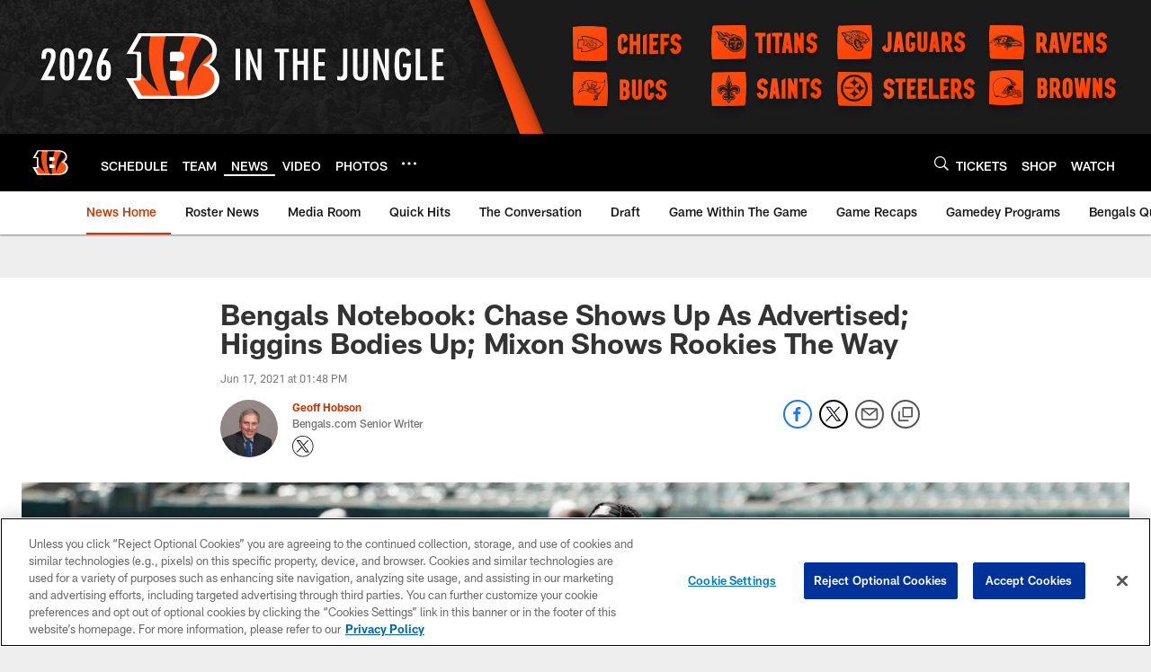

--- FILE ---
content_type: text/html
request_url: https://www.bengals.com/news/bengals-notebook-chase-shows-up-as-advertised-higgins-bodies-up-mixon-shows-rook
body_size: 67040
content:


<!DOCTYPE html>
    <html lang="en-US" dir="ltr" />

<head>
    <meta charset="utf-8" />
    <meta http-equiv="X-UA-Compatible" content="IE=edge,chrome=1" />
    <meta name="viewport" content="width=device-width, initial-scale=1.0" />

  <link rel="dns-prefetch" href="//nflenterprises.tt.omtrdc.net" crossorigin>

  <link rel="preconnect" href="//securepubads.g.doubleclick.net" crossorigin>
    <link rel="preconnect" href="//cdn.onesignal.com" crossorigin>






<title>Bengals Notebook: Ja&#x27;Marr Chase, Tee Higgins, Joe Mixon impress during minicamp</title>
<meta name="description" content="If it hadn&#x2019;t been Joe Burrow and his rehab all the time every day and how sharply he has thrown the ball, the top story of the Bengals Spring would have been the polished professionalism and eye-catching versatility of first-round pick Ja&#x2019;Marr Chase." />
<meta name="keywords" content="" />

<meta property="og:title" content="Bengals Notebook: Chase Shows Up As Advertised; Higgins Bodies Up; Mixon Shows Rookies The Way" />
<meta property="og:description" content="If it hadn&#x2019;t been Joe Burrow and his rehab all the time every day and how sharply he has thrown the ball, the top story of the Bengals Spring would have been the polished professionalism and eye-catching versatility of first-round pick Ja&#x2019;Marr Chase." />
<meta property="og:type" />
<meta property="og:url" content="https://www.bengals.com/news/bengals-notebook-chase-shows-up-as-advertised-higgins-bodies-up-mixon-shows-rook" />
<meta property="og:site_name" />
<meta property="og:locale" content="en-US" />
<meta property="og:image" content="https://static.clubs.nfl.com/image/private/t_editorial_landscape_12_desktop/bengals/vomkxjzpudgbewr8dppm" />
<meta property="og:image:type" content="image/jpeg" />

<meta name="twitter:card" />
<meta name="twitter:title" content="Bengals Notebook: Chase Shows Up As Advertised; Higgins Bodies Up; Mixon Shows Rookies The Way" />
<meta name="twitter:description" content="If it hadn&#x2019;t been Joe Burrow and his rehab all the time every day and how sharply he has thrown the ball, the top story of the Bengals Spring would have been the polished professionalism and eye-catching versatility of first-round pick Ja&#x2019;Marr Chase." />
<meta name="twitter:image:src" content="https://static.clubs.nfl.com/image/private/t_editorial_landscape_12_desktop/bengals/vomkxjzpudgbewr8dppm" />
<meta name="twitter:site" content="@" />

<link rel="canonical" href="https://www.bengals.com/news/bengals-notebook-chase-shows-up-as-advertised-higgins-bodies-up-mixon-shows-rook" />  <meta content="90555643415" property="fb:pages" />
  <meta content="app-id=492570103, app-argument=https://www.bengals.com/news/bengals-notebook-chase-shows-up-as-advertised-higgins-bodies-up-mixon-shows-rook" name="apple-itunes-app" />
  <link href="/manifest.json" rel="manifest" />
  


<link rel="icon" href="https://static.clubs.nfl.com/bengals/kownjnppwd4rgexowv8m" />

<link rel="preload" href="https://www.bengals.com/compiledassets/assets/fonts/NFL/All-ProDisplayC/All-ProDisplayC-Bold.woff2" as="font" type="font/woff2" crossorigin="anonymous"><link rel="preload" href="https://www.bengals.com/compiledassets/assets/fonts/NFL/All-ProDisplayC/All-ProDisplayC-BoldItalic.woff2" as="font" type="font/woff2" crossorigin="anonymous"><link rel="preload" href="https://www.bengals.com/compiledassets/assets/fonts/NFL/All-ProSans/All-ProSans--bold.woff2" as="font" type="font/woff2" crossorigin="anonymous"><link rel="preload" href="https://www.bengals.com/compiledassets/assets/fonts/NFL/All-ProSans/All-ProSans--boldItalic.woff2" as="font" type="font/woff2" crossorigin="anonymous"><link rel="preload" href="https://www.bengals.com/compiledassets/assets/fonts/NFL/All-ProSans/All-ProSans--regular.woff2" as="font" type="font/woff2" crossorigin="anonymous"><link rel="preload" href="https://www.bengals.com/compiledassets/assets/fonts/NFL/All-ProSans/All-ProSans--regularItalic.woff2" as="font" type="font/woff2" crossorigin="anonymous"><link rel="preload" href="https://www.bengals.com/compiledassets/assets/fonts/NFL/All-ProStats/All-ProStats--bold.woff2" as="font" type="font/woff2" crossorigin="anonymous"><link rel="preload" href="https://www.bengals.com/compiledassets/assets/fonts/NFL/All-ProStats/All-ProStats--medium.woff2" as="font" type="font/woff2" crossorigin="anonymous"><link rel="preload" href="https://www.bengals.com/compiledassets/assets/fonts/NFL/All-ProStats/All-ProStats--regular.woff2" as="font" type="font/woff2" crossorigin="anonymous"><link rel="preload" href="https://www.bengals.com/compiledassets/assets/fonts/NFL/Druk/Druk--Bold.woff" as="font" type="font/woff" crossorigin="anonymous"><link rel="preload" href="https://www.bengals.com/compiledassets/assets/fonts/NFL/Druk/Druk--BoldItalic.woff" as="font" type="font/woff" crossorigin="anonymous"><link rel="preload" href="https://www.bengals.com/compiledassets/assets/fonts/NFL/Druk/Druk--SuperItalic.woff" as="font" type="font/woff" crossorigin="anonymous"><link rel="preload" href="https://www.bengals.com/compiledassets/assets/fonts/NFL/Saira/Saira--Black.woff" as="font" type="font/woff" crossorigin="anonymous"><link rel="preload" href="https://www.bengals.com/compiledassets/assets/fonts/NFL/Saira/Saira--Bold.woff" as="font" type="font/woff" crossorigin="anonymous"><link rel="preload" href="https://www.bengals.com/compiledassets/assets/fonts/NFL/Saira/Saira--ExtraBold.woff" as="font" type="font/woff" crossorigin="anonymous"><link rel="preload" href="https://www.bengals.com/compiledassets/assets/fonts/NFL/Saira/Saira--ExtraLight.woff" as="font" type="font/woff" crossorigin="anonymous"><link rel="preload" href="https://www.bengals.com/compiledassets/assets/fonts/NFL/Saira/Saira--Light.woff" as="font" type="font/woff" crossorigin="anonymous"><link rel="preload" href="https://www.bengals.com/compiledassets/assets/fonts/NFL/Saira/Saira--Medium.woff" as="font" type="font/woff" crossorigin="anonymous"><link rel="preload" href="https://www.bengals.com/compiledassets/assets/fonts/NFL/Saira/Saira--Regular.woff" as="font" type="font/woff" crossorigin="anonymous"><link rel="preload" href="https://www.bengals.com/compiledassets/assets/fonts/NFL/Saira/Saira--SemiBold.woff" as="font" type="font/woff" crossorigin="anonymous"><link rel="preload" href="https://www.bengals.com/compiledassets/assets/fonts/NFL/Saira/Saira--Thin.woff" as="font" type="font/woff" crossorigin="anonymous">

<link href="https://www.bengals.com/compiledassets/css/base.css?_t=b9d9475568644560442574d53c970df2" rel="preload" as="style" crossorigin type="text/css" /><link href="https://www.bengals.com/compiledassets/css/base.css?_t=b9d9475568644560442574d53c970df2" rel="stylesheet" type="text/css" />  <link rel="preload" as="style" href="https://www.bengals.com/compiledassets/theming/a03d4a238806563be947f9b480f45f0a" crossorigin/>
  <link rel="stylesheet" type="text/css" href="https://www.bengals.com/compiledassets/theming/a03d4a238806563be947f9b480f45f0a" />
<script>
  // Picture element HTML5 shiv
  document.createElement("picture");
  window.baseUrl = "https://www.bengals.com";
  window.fbappid = "106023496140113";
  window.marketoHostName = "";
</script>
  


  <!-- OneTrust Cookies Consent Notice start -->
  <script src="https://cdn.cookielaw.org/scripttemplates/otSDKStub.js"
          type="text/javascript" charset="UTF-8"
          data-domain-script="a26100d9-cda0-4e01-a6ea-3eb0db6231e0"></script>



<script type="text/javascript">
  function OptanonWrapper() {
    oneTrustAppendScriptHelper();
    oneTrustInsertScriptHelper();
    oneTrustDataRequire();
    setAdsRestrictDataProcessingLocalStorage();
    refreshPageAfterCookiesSettingsChange();
    showCookiesMessageForHiddenModules();
  }

  function showCookiesMessageForHiddenModules() {
    var dataOneTrustHiddenMessages = document.querySelectorAll('[data-onetrust-hidden-message]');
    if (!dataOneTrustHiddenMessages) {
      return;
    }

    ///1. For each module with hidden message div
    dataOneTrustHiddenMessages.forEach(function (element) {
      ///2. Check for the cookie categories attribute
      var cookieCategories = element.getAttribute('data-onetrust-category-hidden-message');
      if (!cookieCategories) {
        return;
      }

      ///3. Split the cookie categories string
      var splittedCategories = cookieCategories.split('-');
      ///4. If the module cookie categories are not all included in the window.OnetrustActiveGroups
      if (!splittedCategories.every(c => window.OnetrustActiveGroups.includes(c))) {
        ///Update the hidden message text based on the metadata
        element.innerHTML = 'You are unable to interact with this content due to your Cookie Consent choices, you can enable cookies in the footer by selecting Cookie Settings.';
        ///Show the message removing the hidden class
        element.classList.remove('nfl-u-visibility-hidden');
      }
    });
  }

  function oneTrustInsertScriptHelper() {
    /// Docs: https://my.onetrust.com/s/article/UUID-518074a1-a6da-81c3-be52-bae7685d9c94#UUID-518074a1-a6da-81c3-be52-bae7685d9c94_N1690409864050
    var scriptsToInsert = document.querySelectorAll('[data-onetrust-insert-script]');
    if (!scriptsToInsert) {
      return;
    }

    scriptsToInsert.forEach(function (element) {
      var isAsync = element.hasAttribute('async');
      var srcValue = element.getAttribute('data-src');
      var cookieCategory = element.getAttribute('data-onetrust-category');

      window.OneTrust.InsertScript(srcValue, 'head', null, null, cookieCategory, isAsync);
    });
  }

  function oneTrustAppendScriptHelper() {
    ///Custom logic (i.e.: for Microsoft Dynamics v1)
    var scriptsToAppend = document.querySelectorAll('[data-onetrust-append-script-custom]');
    if (!scriptsToAppend) {
      return;
    }

    scriptsToAppend.forEach(function (element) {
      var cookieCategory = element.getAttribute('data-onetrust-category');
      if (window.OnetrustActiveGroups.indexOf(cookieCategory) === -1) {
        return;
      }

      var source = element.getAttribute('data-src');
      if (source) {
        //We need to add a new DOM node containing 'src' to fire the MutationObserver and load the script
        var clonedNode = element.cloneNode(true);
        clonedNode.setAttribute('src', source);
        clonedNode.removeAttribute('data-onetrust-append-script-custom');
        clonedNode.removeAttribute('data-src');
        element.replaceWith(clonedNode);
        return;
      }

      var type = element.getAttribute('type');
      if (type && type == 'text/plain') {
        //We need to add a timeout to be sure that this script is loaded after the first one
        var timeOutScript;
        clearTimeout(timeOutScript);

        timeOutScript = setTimeout(function () {
          //We need to add a new DOM node containing 'src' to fire the MutationObserver and load the script
          var clonedNode = element.cloneNode(true);
          clonedNode.setAttribute('type', "text/javascript");
          clonedNode.removeAttribute('data-onetrust-append-script-custom');
          element.replaceWith(clonedNode);
        }, 2000);
      }
    });
  }

  function oneTrustDataRequire() {
    /// Custom method for the 'data-require' modules
    var dataOneTrustRequireItems = document.querySelectorAll('[data-onetrust-require]');
    if (!dataOneTrustRequireItems) {
      return;
    }

    dataOneTrustRequireItems.forEach(function (element) {
      var cookieCategory = element.getAttribute('data-onetrust-category');
      if (window.OnetrustActiveGroups.indexOf(cookieCategory) === -1) {
        return;
      }

      var dataRequire = element.getAttribute('data-onetrust-require');

      //We need to add a new DOM node containing 'data-require' to fire the MutationObserver in the requireModule.js and load the data-require script
      var clonedNode = element.cloneNode(true);
      clonedNode.setAttribute('data-require', dataRequire);
      clonedNode.removeAttribute('data-onetrust-require');
      element.replaceWith(clonedNode);
    });
  }

  function setAdsRestrictDataProcessingLocalStorage() {
    if (window.OnetrustActiveGroups.indexOf('C0004') > 0) {
      localStorage.setItem('user.restrictDataProcessing', 0);
    }
    else {
      localStorage.setItem('user.restrictDataProcessing', 1);
    }
  }

  function getCookie(name) {
    /// function to pull cookie value
    var value = "; " + document.cookie;
    var parts = value.split("; " + name + "=");
    if (parts.length == 2) return parts.pop().split(";").shift();
  }

  function refreshPageAfterCookiesSettingsChange() {
    /// Docs: https://my.onetrust.com/s/article/UUID-534defd9-7ec8-fc0e-78bf-8dce8c6c5593?language=en_US
    var OABCcookieName = "OptanonAlertBoxClosed";
    var bannerAcceptBtn = document.getElementById("onetrust-accept-btn-handler");
    var pcAllowAllBtn = document.getElementById("accept-recommended-btn-handler");
    var pcRejectAllBtn = document.getElementById("onetrust-reject-all-handler");
    var pcSaveBtn = document.getElementsByClassName("save-preference-btn-handler onetrust-close-btn-handler")[0];
    var pcRefuseAllBtn = document.getElementsByClassName("ot-pc-refuse-all-handler")[0];
    var OABCcookie = getCookie(OABCcookieName);

    // IF logic needed here because ot-banner-sdk DIV is not injected on page loads if banner is not exposed
    if (!OABCcookie && bannerAcceptBtn) {
      bannerAcceptBtn.addEventListener('click', function () {
        window.console.log("Allowed all via Banner");
        window.location.reload();
      });
    }
    if (pcAllowAllBtn) {
      pcAllowAllBtn.addEventListener('click', function () {
          window.console.log("Allowed all via Preference Center");
          window.location.reload();
      });
    }
    if (pcRejectAllBtn) {
      pcRejectAllBtn.addEventListener('click', function () {
        window.console.log("Rejected all via Preference Center");
        window.location.reload();
      });
    }
    if (pcSaveBtn) {
      pcSaveBtn.addEventListener('click', function () {
          setTimeout(() => {
              window.console.log("Set custom settings via Preference Center");
              window.location.reload();
          }, 1000) //quick timeout so that the consent receipt can be sent and the cookie can be updated
      });
    }
    if (pcRefuseAllBtn) {
      pcRefuseAllBtn.addEventListener('click', function () {
        window.console.log("Rejected all via Preference Center");
        window.location.reload();
      });
    }
  }
</script>  <!-- OneTrust Cookies Consent Notice end -->
  <!-- IAB CCPA script start -->
  <!-- IAB CCPA script end -->

  <script type="text/javascript">
    window.googletag = window.googletag || {};
    window.googletag.cmd = window.googletag.cmd || [];
    window.googletag.secureSignalProviders = window.googletag.secureSignalProviders || [];
  </script>
  <script async defer src="https://securepubads.g.doubleclick.net/tag/js/gpt.js"></script>
  <script type="text/javascript" src="https://imasdk.googleapis.com/js/sdkloader/gpt_proxy.js"></script>
  


<script type="text/javascript">
  window.gptconfig = {};
  var googletag = googletag || {};
  googletag.cmd = googletag.cmd || [];
  googletag.secureSignalProviders = googletag.secureSignalProviders || [];
  window.gptSlots = [];
  var advPageInfo = {"Sections":["news","bengals-notebook-chase-shows-up-as-advertised-higgins-bodies-up-mixon-shows-rook"],"AdUnitName":"news","IsCustom":false};
  var adUnitName = advPageInfo.AdUnitName;
  var leagueAdvId = '/4595/nfl.clubsites/cin';
  var clubAdvId = '/4595/team.cin/';
  var testParameter = '';
window.adUnit = clubAdvId + adUnitName;
  var screenWidth = window.innerWidth;
  var companionSize = [[0, 0]];
  if (screenWidth > 1024) {
    companionSize = [[970, 90], [728, 90]];
  }
  else if (screenWidth > 760 && screenWidth <= 1024) {
    companionSize = [[728, 90]];
  } 
  else if (screenWidth > 100 && screenWidth <= 760) {

    companionSize = [[320, 50]]
  } 

  googletag.cmd.push(function() {
    gptconfig.responsiveMappings = {};
    gptconfig.responsiveMappings['leaderboard'] = googletag.sizeMapping().addSize([1024, 1],
      [
        [728, 90],
        [970, 250],
        [970, 90]
      ]).addSize([100, 1],
      [
        [300, 250],
        [320, 50]
      ]).addSize([0, 0], []).build();
    gptconfig.responsiveMappings['leaderboardleague'] = googletag.sizeMapping().addSize([1024, 1],
      [
        [728, 90]
      ]).addSize([100, 1],
      [
        [320, 50]
      ]).addSize([0, 0], []).build();
    gptconfig.responsiveMappings['mrec'] = googletag.sizeMapping().addSize([100, 1],
      [
        [300, 250]
      ]).addSize([0, 0], []).build();
    gptconfig.responsiveMappings['mrec-photogallery'] = googletag.sizeMapping().addSize([1024, 1],
      [
        [300, 600],
        [300, 250]
      ]).addSize([100, 1],
      [
        [300, 250]
      ]).addSize([0, 0], []).build();
    gptconfig.responsiveMappings['mrec-photogallery-list'] = googletag.sizeMapping().addSize([1024, 1],
      [
        [728, 90],
        [970, 250],
        [970, 90]
      ]).addSize([100, 1],
      [
        [300, 250],
        [320, 50]
      ]).addSize([0, 0], []).build();
    gptconfig.responsiveMappings['package-c'] = googletag.sizeMapping().addSize([1024, 1],
      [
        [300, 600]
      ]).addSize([100, 1],
      [
        [300, 250]
      ]).addSize([0, 0], []).build();
    gptconfig.responsiveMappings['package-b'] = googletag.sizeMapping().addSize([1024, 1],
      [
        [160, 600]
      ]).addSize([100, 1],
      [
        [300, 250]
      ]).addSize([0, 0], []).build();
    gptconfig.responsiveMappings['presented-by'] = googletag.sizeMapping().addSize([1024, 1],
      [
        [100, 30]
      ]).addSize([100, 1],
      [
        [100, 30],
        [30, 30]
      ]).addSize([0, 0], []).build();
    gptconfig.responsiveMappings['club-premium'] = googletag.sizeMapping().addSize([1024, 1],
      [
        [728, 90],
        [970, 90],
        [970, 250]
      ]).addSize([760, 1],
      [
        [728, 90],
        [320, 50]
      ]).addSize([100, 1],
      [
        [320, 50],
        [300, 100]
      ]).addSize([0, 0], []).build();
    gptconfig.responsiveMappings['companion'] = googletag.sizeMapping().addSize([1024, 1],
      [
        [728, 90],
        [970, 90]
      ]).addSize([760, 1], [
        [728, 90]
      ]).addSize([100, 1],
      [
        [320, 50]
      ]).addSize([0, 0], []).build();
    gptconfig.responsiveMappings['interstitials'] = googletag.sizeMapping().addSize([1024, 1],
      [
        [1, 4]
      ]).addSize([760, 1],
      [
        [3, 4]
      ]).addSize([100, 1],
      [
        [3, 4]
      ]).addSize([0, 0], []).build();
    gptconfig.responsiveMappings['728x90-320x50-only'] = googletag.sizeMapping().addSize([1024, 1],
      [
        [320, 50],
        [728, 90]
      ]).addSize([100, 1],
      [
        [320, 50]
      ]).addSize([0, 0], []).build();
    gptconfig.responsiveMappings['300x250-only'] = googletag.sizeMapping().addSize([100, 1],
      [
        [300, 250]
      ]).addSize([0, 0], []).build();
    gptconfig.responsiveMappings['728x90-320x50-300x250'] = googletag.sizeMapping().addSize([1024, 1],
      [
        [300, 250],
        [320, 50],
        [728, 90],
      ]).addSize([100, 1],
      [
        [300, 250],
        [320, 50]
        ]).addSize([0, 0], []).build();

    gptconfig.responsiveMappings["draft-strip"] = googletag.sizeMapping()
      .addSize([0, 0], [
        [220, 32]
    ]).build();

    gptconfig.adSizes = [
      [728, 90],
      [970, 250],
      [970, 90],
      [300, 250],
      [320, 50],
      [300, 600],
      [160, 600],
      [300, 60],
      [300, 100],
      [1, 4],
      [3, 4]
    ];

    gptconfig.companionSize = companionSize;
  });
</script>

  
  


  
  <script>
    if ('serviceWorker' in navigator) {
      window.addEventListener('load', function () {
        navigator.serviceWorker.getRegistrations().then(function (registeredSevices) {
          for (var i = 0; i < registeredSevices.length; i++) {
            var sW = registeredSevices[i];
            var scriptUrl = sW && sW.active && sW.active.scriptURL;

            if (scriptUrl && scriptUrl.indexOf("OneSignal") !== -1) {
              continue;
            }

            sW.unregister().then(function (unregistered) {
              console.debug('ServiceWorker unregistration: ', unregistered);
            });            
          }

          navigator.serviceWorker.register('/push/onesignal/OneSignalSDKWorker.js', {scope: '/push/onesignal/'});
          navigator.serviceWorker.register('/push/onesignal/OneSignalSDKUpdaterWorker.js', {scope: '/push/onesignal/'});
        });
      });
    }
  </script>

  <script type="text/javascript">
    window._taboola = window._taboola || [];

    function filterByDmaCode(games, dmaCode) {
      return games.filter(function (game) {
        return Array.isArray(game.DmaCodes) && game.DmaCodes.includes(dmaCode);
      });
    }

    const rawToken = localStorage.getItem('nfl.refreshableToken.v3') || "";
    const parsed = JSON.parse(rawToken);
    let dmaCode = parsed?.rawData?.dmaCode || '-1';

    var nationalGameAvailability = 'no game';
    var localGameAvailability = 'no game';

    if (dmaCode && dmaCode !== '-1') {
      var nationalGames = [{"Description":"The top-seeded Seahawks host the rival 49ers in a high-stakes NFC Divisional Playoff clash.","Title":"San Francisco 49ers at Seattle Seahawks","StartTime":"2026-01-18T01:15:00.000Z","EndTime":"2026-01-18T04:20:00.000Z","GameTerritory":"NATIONAL","GameId":"5b3fe531-f037-11f0-9442-5911216651e2","Week":"2","DmaCodes":["641","642","628","745","881","800","632","802","634","819","868","810","623","804","725","679","751","771","495","764","737","755","692","603","767","765","773","670","709","722","821","636","687","637","766","756","744","661","740","828","734","627","651","747","855","682","693","801","759","866","789","613","612","813","757","638","650","671","633","624","652","820","676","604","619","618","790","811","678","753","600","770","760","825","635","743","762","605","803","609","807","862","626","643","724","839","625","754","657","611","749","758","752","662","631","647","546","524","552","686","512","583","736","576","630","584","673","564","698","616","718","606","541","529","531","649","523","509","602","548","561","540","571","537","570","520","525","516","573","506","526","711","717","543","518","716","503","640","596","567","710","502","617","505","639","510","517","542","702","558","553","658","669","521","644","549","501","534","592","577","597","582","500","508","656","566","610","560","556","648","588","550","490","513","569","528","551","555","535","519","507","581","533","557","554","511","575","539","530","504","538","547","514","544","598","559","622","491","574","527","515","563","522","532","746","565","545","536","675","705","691","659"],"NflSeason":"2025"},{"Description":"Ronda divisional de la Conferencia NFC de los playoffs 2025-2026. Desde el Lumen Field, en Seattle.","Title":"Fútbol Americano NFL","StartTime":"2026-01-18T01:15:00.000Z","EndTime":"2026-01-18T04:20:00.000Z","GameTerritory":"NATIONAL","GameId":"5b3fe531-f037-11f0-9442-5911216651e2","Week":"2","DmaCodes":["490","491","493","495","500","501","502","503","504","505","506","507","508","509","510","511","512","513","514","515","516","517","518","519","520","521","522","523","524","525","526","527","528","529","530","531","532","533","534","535","536","537","538","539","540","541","542","543","544","545","546","547","548","549","550","551","552","553","554","555","556","557","558","559","560","561","563","564","565","566","567","569","570","571","573","574","575","576","577","581","582","583","584","588","592","596","597","598","600","602","603","604","605","606","609","610","611","612","613","616","617","618","619","622","623","624","625","626","627","628","630","631","632","633","634","635","636","637","638","639","640","641","642","643","644","647","648","649","650","651","652","656","657","658","659","661","662","669","670","671","673","675","676","678","679","682","686","687","691","692","693","698","702","705","709","710","711","716","717","718","722","724","725","734","736","737","740","743","744","745","746","747","749","751","752","753","754","755","756","757","758","759","760","762","764","765","766","767","770","771","773","789","790","798","800","801","802","803","804","807","810","811","813","819","820","821","825","828","839","855","862","866","868","881"],"NflSeason":"2025"},{"Description":"The top-seeded Seahawks host the rival 49ers in a high-stakes NFC Divisional Playoff clash.","Title":"San Francisco 49ers at Seattle Seahawks","StartTime":"2026-01-18T01:15:00.000Z","EndTime":"2026-01-18T04:20:00.000Z","GameTerritory":"NATIONAL","GameId":"5b3fe531-f037-11f0-9442-5911216651e2","Week":"2","DmaCodes":["000"],"NflSeason":"2025"},{"Description":"The top-seeded Seahawks host the rival 49ers in a high-stakes NFC Divisional Playoff clash.","Title":"San Francisco 49ers at Seattle Seahawks","StartTime":"2026-01-18T01:15:00.000Z","EndTime":"2026-01-18T04:20:00.000Z","GameTerritory":"NATIONAL","GameId":"5b3fe531-f037-11f0-9442-5911216651e2","Week":"2","DmaCodes":["000"],"NflSeason":"2025"},{"Description":"The top-seeded Seahawks host the rival 49ers in a high-stakes NFC Divisional Playoff clash.","Title":"San Francisco 49ers at Seattle Seahawks","StartTime":"2026-01-18T01:15:00.000Z","EndTime":"2026-01-18T04:20:00.000Z","GameTerritory":"NATIONAL","GameId":"5b3fe531-f037-11f0-9442-5911216651e2","Week":"2","DmaCodes":["000"],"NflSeason":"2025"},{"Description":"The top-seeded Seahawks host the rival 49ers in a high-stakes NFC Divisional Playoff clash.","Title":"San Francisco 49ers at Seattle Seahawks","StartTime":"2026-01-18T01:15:00.000Z","EndTime":"2026-01-18T04:20:00.000Z","GameTerritory":"NATIONAL","GameId":"5b3fe531-f037-11f0-9442-5911216651e2","Week":"2","DmaCodes":["000"],"NflSeason":"2025"},{"Description":"New England hosts the fifth-seeded Texans. C.J. Stroud faces a top-tier Pats defense.","Title":"Houston Texans at New England Patriots","StartTime":"2026-01-18T19:00:00.000Z","EndTime":"2026-01-18T23:25:00.000Z","GameTerritory":"NATIONAL","GameId":"dbcb3890-f037-11f0-9442-5911216651e2","Week":"2","DmaCodes":["000"],"NflSeason":"2025"},{"Description":"New England hosts the fifth-seeded Texans. C.J. Stroud faces a top-tier Pats defense.","Title":"Houston Texans at New England Patriots","StartTime":"2026-01-18T19:45:00.000Z","EndTime":"2026-01-18T23:25:00.000Z","GameTerritory":"NATIONAL","GameId":"dbcb3890-f037-11f0-9442-5911216651e2","Week":"2","DmaCodes":["000"],"NflSeason":"2025"},{"Description":"New England hosts the fifth-seeded Texans. C.J. Stroud faces a top-tier Pats defense.","Title":"Houston Texans at New England Patriots","StartTime":"2026-01-18T20:00:00.000Z","EndTime":"2026-01-18T23:25:00.000Z","GameTerritory":"NATIONAL","GameId":"dbcb3890-f037-11f0-9442-5911216651e2","Week":"2","DmaCodes":["490","491","493","495","500","501","502","503","504","505","506","507","508","509","510","511","512","513","514","515","516","517","518","519","520","521","522","523","524","525","526","527","528","529","530","531","532","533","534","535","536","537","538","539","540","541","542","543","544","545","546","547","548","549","550","551","552","553","554","555","556","557","558","559","560","561","563","564","565","566","567","569","570","571","573","574","575","576","577","581","582","583","584","588","592","596","597","598","600","602","603","604","605","606","609","610","611","612","613","616","617","618","619","622","623","624","625","626","627","628","630","631","632","633","634","635","636","637","638","639","640","641","642","643","644","647","648","649","650","651","652","656","657","658","659","661","662","669","670","671","673","675","676","678","679","682","686","687","691","692","693","698","702","705","709","710","711","716","717","718","722","724","725","734","736","737","740","743","744","745","746","747","749","751","752","753","754","755","756","757","758","759","760","762","764","765","766","767","770","771","773","789","790","798","800","801","802","803","804","807","810","811","813","819","820","821","825","828","839","855","862","866","868","881"],"NflSeason":"2025"},{"Description":"Houston Texans at New England Patriots","Title":"MNF Playbook with Next Gen Stats","StartTime":"2026-01-18T20:00:00.000Z","EndTime":"2026-01-18T23:25:00.000Z","GameTerritory":"NATIONAL","GameId":"dbcb3890-f037-11f0-9442-5911216651e2","Week":"2","DmaCodes":["490","491","493","495","500","501","502","503","504","505","506","507","508","509","510","511","512","513","514","515","516","517","518","519","520","521","522","523","524","525","526","527","528","529","530","531","532","533","534","535","536","537","538","539","540","541","542","543","544","545","546","547","548","549","550","551","552","553","554","555","556","557","558","559","560","561","563","564","565","566","567","569","570","571","573","574","575","576","577","581","582","583","584","588","592","596","597","598","600","602","603","604","605","606","609","610","611","612","613","616","617","618","619","622","623","624","625","626","627","628","630","631","632","633","634","635","636","637","638","639","640","641","642","643","644","647","648","649","650","651","652","656","657","658","659","661","662","669","670","671","673","675","676","678","679","682","686","687","691","692","693","698","702","705","709","710","711","716","717","718","722","724","725","734","736","737","740","743","744","745","746","747","749","751","752","753","754","755","756","757","758","759","760","762","764","765","766","767","770","771","773","789","790","798","800","801","802","803","804","807","810","811","813","819","820","821","825","828","839","855","862","866","868","881"],"NflSeason":"2025"},{"Description":"Acción de la Ronda Divisional de la AFC 2026. Desde el Gillette Stadium, en Massachusetts.","Title":"Fútbol Americano NFL","StartTime":"2026-01-18T20:00:00.000Z","EndTime":"2026-01-18T23:25:00.000Z","GameTerritory":"NATIONAL","GameId":"dbcb3890-f037-11f0-9442-5911216651e2","Week":"2","DmaCodes":["490","491","493","495","500","501","502","503","504","505","506","507","508","509","510","511","512","513","514","515","516","517","518","519","520","521","522","523","524","525","526","527","528","529","530","531","532","533","534","535","536","537","538","539","540","541","542","543","544","545","546","547","548","549","550","551","552","553","554","555","556","557","558","559","560","561","563","564","565","566","567","569","570","571","573","574","575","576","577","581","582","583","584","588","592","596","597","598","600","602","603","604","605","606","609","610","611","612","613","616","617","618","619","622","623","624","625","626","627","628","630","631","632","633","634","635","636","637","638","639","640","641","642","643","644","647","648","649","650","651","652","656","657","658","659","661","662","669","670","671","673","675","676","678","679","682","686","687","691","692","693","698","702","705","709","710","711","716","717","718","722","724","725","734","736","737","740","743","744","745","746","747","749","751","752","753","754","755","756","757","758","759","760","762","764","765","766","767","770","771","773","789","790","798","800","801","802","803","804","807","810","811","813","819","820","821","825","828","839","855","862","866","868","881"],"NflSeason":"2025"},{"Description":"New England hosts the fifth-seeded Texans. C.J. Stroud faces a top-tier Pats defense.","Title":"Houston Texans at New England Patriots","StartTime":"2026-01-18T20:00:00.000Z","EndTime":"2026-01-18T23:25:00.000Z","GameTerritory":"NATIONAL","GameId":"dbcb3890-f037-11f0-9442-5911216651e2","Week":"2","DmaCodes":["000"],"NflSeason":"2025"},{"Description":"New England hosts the fifth-seeded Texans. C.J. Stroud faces a top-tier Pats defense.","Title":"Houston Texans at New England Patriots","StartTime":"2026-01-18T20:00:00.000Z","EndTime":"2026-01-18T23:25:00.000Z","GameTerritory":"NATIONAL","GameId":"dbcb3890-f037-11f0-9442-5911216651e2","Week":"2","DmaCodes":["000"],"NflSeason":"2025"},{"Description":"New England hosts the fifth-seeded Texans. C.J. Stroud faces a top-tier Pats defense.","Title":"Houston Texans at New England Patriots","StartTime":"2026-01-18T20:00:00.000Z","EndTime":"2026-01-18T23:25:00.000Z","GameTerritory":"NATIONAL","GameId":"dbcb3890-f037-11f0-9442-5911216651e2","Week":"2","DmaCodes":["000"],"NflSeason":"2025"},{"Description":"The No. 5 Rams (12-5) visit the No. 2 Bears (11-6) in a NFC Divisional Round matchup in Chicago.","Title":"Los Angeles Rams at Chicago Bears","StartTime":"2026-01-18T23:15:00.000Z","EndTime":"2026-01-19T03:08:00.000Z","GameTerritory":"NATIONAL","GameId":"adedf70c-f037-11f0-9442-5911216651e2","Week":"2","DmaCodes":["000"],"NflSeason":"2025"},{"Description":"The No. 5 Rams (12-5) visit the No. 2 Bears (11-6) in a NFC Divisional Round matchup in Chicago.","Title":"Los Angeles Rams at Chicago Bears","StartTime":"2026-01-18T23:15:00.000Z","EndTime":"2026-01-19T03:08:00.000Z","GameTerritory":"NATIONAL","GameId":"adedf70c-f037-11f0-9442-5911216651e2","Week":"2","DmaCodes":["000"],"NflSeason":"2025"},{"Description":"The No. 5 Rams (12-5) visit the No. 2 Bears (11-6) in a NFC Divisional Round matchup in Chicago.","Title":"Los Angeles Rams at Chicago Bears","StartTime":"2026-01-18T23:30:00.000Z","EndTime":"2026-01-19T03:08:00.000Z","GameTerritory":"NATIONAL","GameId":"adedf70c-f037-11f0-9442-5911216651e2","Week":"2","DmaCodes":["734","644","634","613","693","747","676","651","625","862","767","725","762","709","627","650","687","800","749","820","759","744","881","802","819","692","671","773","642","804","737","626","801","803","764","810","740","638","825","807","868","670","752","790","813","604","643","753","618","758","662","600","811","661","828","855","609","866","616","770","722","603","605","839","678","612","657","755","624","765","611","743","757","628","745","766","821","495","756","751","636","724","789","493","633","682","637","635","623","798","771","631","619","754","760","691","520","525","648","529","544","512","571","502","557","583","598","577","506","504","519","535","517","500","531","710","505","622","542","702","550","675","534","565","513","649","539","536","566","658","711","717","514","538","596","679","516","551","546","545","574","521","705","656","490","526","510","718","537","541","558","522","553","515","602","570","640","503","669","501","647","639","592","588","736","547","532","641","563","652","582","540","686","632","509","548","523","508","560","511","575","576","610","606","507","564","698","573","659","555","569","597","527","561","617","554","673","528","530","581","491","584","533","716","549","630","559","556","543","552","524","518","746","567"],"NflSeason":"2025"},{"Description":"Ronda divisional de la Conferencia NFC de los playoffs 2025-26. Desde el Soldier Field, en Chicago.","Title":"Fútbol Americano NFL","StartTime":"2026-01-18T23:30:00.000Z","EndTime":"2026-01-19T03:08:00.000Z","GameTerritory":"NATIONAL","GameId":"adedf70c-f037-11f0-9442-5911216651e2","Week":"2","DmaCodes":["490","491","493","495","500","501","502","503","504","505","506","507","508","509","510","511","512","513","514","515","516","517","518","519","520","521","522","523","524","525","526","527","528","529","530","531","532","533","534","535","536","537","538","539","540","541","542","543","544","545","546","547","548","549","550","551","552","553","554","555","556","557","558","559","560","561","563","564","565","566","567","569","570","571","573","574","575","576","577","581","582","583","584","588","592","596","597","598","600","602","603","604","605","606","609","610","611","612","613","616","617","618","619","622","623","624","625","626","627","628","630","631","632","633","634","635","636","637","638","639","640","641","642","643","644","647","648","649","650","651","652","656","657","658","659","661","662","669","670","671","673","675","676","678","679","682","686","687","691","692","693","698","702","705","709","710","711","716","717","718","722","724","725","734","736","737","740","743","744","745","746","747","749","751","752","753","754","755","756","757","758","759","760","762","764","765","766","767","770","771","773","789","790","798","800","801","802","803","804","807","810","811","813","819","820","821","825","828","839","855","862","866","868","881"],"NflSeason":"2025"},{"Description":"The No. 5 Rams (12-5) visit the No. 2 Bears (11-6) in a NFC Divisional Round matchup in Chicago.","Title":"Los Angeles Rams at Chicago Bears","StartTime":"2026-01-18T23:30:00.000Z","EndTime":"2026-01-19T03:08:00.000Z","GameTerritory":"NATIONAL","GameId":"adedf70c-f037-11f0-9442-5911216651e2","Week":"2","DmaCodes":["000"],"NflSeason":"2025"},{"Description":"The No. 5 Rams (12-5) visit the No. 2 Bears (11-6) in a NFC Divisional Round matchup in Chicago.","Title":"Los Angeles Rams at Chicago Bears","StartTime":"2026-01-18T23:30:00.000Z","EndTime":"2026-01-19T03:08:00.000Z","GameTerritory":"NATIONAL","GameId":"adedf70c-f037-11f0-9442-5911216651e2","Week":"2","DmaCodes":["000"],"NflSeason":"2025"},{"Description":"The No. 5 Rams (12-5) visit the No. 2 Bears (11-6) in a NFC Divisional Round matchup in Chicago.","Title":"Los Angeles Rams at Chicago Bears","StartTime":"2026-01-18T23:30:00.000Z","EndTime":"2026-01-19T03:08:00.000Z","GameTerritory":"NATIONAL","GameId":"adedf70c-f037-11f0-9442-5911216651e2","Week":"2","DmaCodes":["000"],"NflSeason":"2025"},{"Description":"The No. 5 Rams (12-5) visit the No. 2 Bears (11-6) in a NFC Divisional Round matchup in Chicago.","Title":"Los Angeles Rams at Chicago Bears","StartTime":"2026-01-18T23:30:00.000Z","EndTime":"2026-01-19T03:08:00.000Z","GameTerritory":"NATIONAL","GameId":"adedf70c-f037-11f0-9442-5911216651e2","Week":"2","DmaCodes":["000"],"NflSeason":"2025"}];
      var regionalGames = [];

      var filteredNational = dmaCode ? filterByDmaCode(nationalGames, dmaCode) : [];
      var filteredRegional = dmaCode ? filterByDmaCode(regionalGames, dmaCode) : [];

      if (filteredNational.length > 0) {
        var nationalIds = [];
        for (var i = 0; i < filteredNational.length; i++) {
          nationalIds.push(filteredNational[i].GameId);
        }
        nationalGameAvailability = nationalIds.join(',');
      }

      if (filteredRegional.length > 0) {
        var regionalIds = [];
        for (var j = 0; j < filteredRegional.length; j++) {
          regionalIds.push(filteredRegional[j].GameId);
        }
        localGameAvailability = regionalIds.join(',');
      }
    }

    var trackingPageInfo = {"SiteSection":"news","SiteSubsection":"news","PageDetail":"bengals-notebook-chase-shows-up-as-advertised-higgins-bodies-up-mixon-shows-rook","PageDetailSuffix":""};
    var utag_data = {
      page_type: 'landing',
      siteName: 'bengals',
      teamAbbr: 'cin',
      optimizedFor: 'desktop',
      responsiveState: window.innerWidth < 1024 ? 'mobile' : 'desktop',
      siteLanguage: 'EN',
      partner: 'Deltatre',
      siteSection: trackingPageInfo.SiteSection,
      siteSubsection: trackingPageInfo.SiteSubsection,
      pageDetail: trackingPageInfo.PageDetail,
      pageState: 'no cp',
      adBlock: 'false',
      adPlacement: 'na',
      buildNumber: '2.0.0.0',
      nationalGameAvailability: nationalGameAvailability,
      localGameAvailability: localGameAvailability
    };
    var identityProvider = localStorage.getItem('identityProvider');
    if (identityProvider && identityProvider.length) {
      utag_data['identityProvider'] = JSON.parse(identityProvider);
    }
    window.fireVirtualPageEvent = '';
  </script>
<script type="text/javascript">var utag_data = utag_data || { };utag_data.page_type = 'article';utag_data.siteSection = 'news';utag_data.siteSubsection = 'article';</script>
    <script data-onetrust-insert-script data-src=https://cdn.onesignal.com/sdks/OneSignalSDK.js data-onetrust-category=C0004 async></script>
    <script type="text/plain"
      class="optanon-category-C0004">
          var OneSignal = window.OneSignal || [];

      OneSignal.SERVICE_WORKER_PATH = '/push/onesignal/OneSignalSDKWorker.js';
      OneSignal.SERVICE_WORKER_UPDATER_PATH = '/push/onesignal/OneSignalSDKUpdaterWorker.js';
      OneSignal.SERVICE_WORKER_PARAM = { scope: '/push/onesignal/' };

          OneSignal.push(function () {
            OneSignal.init({
              appId: "e5403059-7dc0-4f24-875e-964b0bf11e40",
            });
          });

          // Set how many page visits till show prompt again
          var numVisitsTrigger = 20;

          if (typeof localStorage !== "undefined") {
            var visitNumber = parseInt(localStorage.getItem("visitNumber"), 10);
            if (!isNaN(visitNumber)) {
              visitNumber += 1;
            } else {
              visitNumber = 0;
            }
            localStorage.setItem("visitNumber", visitNumber);
            // If visitNumber is a multiple of numVisitsTrigger
            if ((visitNumber % numVisitsTrigger) === 0) {
              OneSignal.push(function () {
                OneSignal.getTags(function (tags) {
                  var tagsValues = Object.values(tags);
                  // If at least one category tag has been selected (it means that the user has subscribed)
                  if (tagsValues.filter(x => x === '1').length > 0) {
                    OneSignal.showCategorySlidedown();
                  }
                })
              });
            }
          }
      </script>

  <script type="text/javascript">
    window.environment = "clubs";
  </script>

  <script type="text/javascript">
    var adBlockEnabled = false;
    try {
      var testAd = document.createElement('div');
      testAd.innerHTML = '&nbsp;';
      testAd.className = 'adsbox';
      document.body.appendChild(testAd);
      if (testAd.offsetHeight === 0) {
        adBlockEnabled = true;
      }
      testAd.remove();
    }
    catch (e) { }
    if (utag_data) {
      utag_data.adBlock = '' + adBlockEnabled;
    }
  </script>
  <script type="text/javascript">
    utag_data.pageDetail = trackingPageInfo.PageDetailSuffix ? (utag_data.pageDetail + ':' + trackingPageInfo.PageDetailSuffix) : utag_data.pageDetail;
    var utag_data = window.utag_data || {};
    var utagParts = [utag_data.siteName, utag_data.siteSection, utag_data.siteSubsection, utag_data.pageDetail];
    var pageName = [];
    for (var i = 0; i < utagParts.length; i++) {
      var part = utagParts[i];
      if (part != undefined) {
        pageName.push(part);
      }
    }
    utag_data.pageName = pageName.join(':');
  </script>
  <script type="text/javascript">
    if (localStorage.getItem('user.countryCode') === null) {
      localStorage.setItem('user.countryCode', 'US');
    }
    //Enrich utag_data with countryCode value (used by the tag manager for GDPR compliance)
    utag_data.countryCode = localStorage.getItem('user.countryCode').toLowerCase();
  </script>

    <script>
      window.gigyaUrl = 'https://www.nfl.com/gigya-assets/js/gigya.js?apikey=4_CPcIRH6iHJSRyNBBdhs8cg';
      window.gigyaApiKey = '4_CPcIRH6iHJSRyNBBdhs8cg';
    </script>
    <script src=https://www.nfl.com/gigya-assets/js/gigya.js?apikey=4_CPcIRH6iHJSRyNBBdhs8cg></script>


<script type="text/javascript">
  /* Returns query string parameter from url */
  function getQueryString(key) {
    if (!key || !key.trim().length) {
      return '';
    }
    var reg = new RegExp('[?&]' + key + '=([^&#]*)', 'i');
    var queryString = reg.exec(window.location.search);

    return queryString ? queryString[1] : '';
  }
  
  /* Verifies if the feature flag is set in the url & saves it to session storage */
  function hasFlag(flag) {
    const key = flag + '_exists';

    var result = window.location.search.toLowerCase().includes(flag.toLowerCase());
    const sessionResult = sessionStorage.getItem(key);

    if (result) {
      sessionStorage.setItem(key, [result]);

    }
    else if (sessionResult) {
      result = !!sessionResult;
    }

    return result;
  }

  /* Gets the value of a feature flag, also verifies if the
  feature flag is set in the url & saves it to session storage */
  function getFlag(flag) {
    const key = flag + '_value';

    var result = getQueryString(flag);
    const sessionResult = sessionStorage.getItem(key);

    if (result) {
      sessionStorage.setItem(key, [result]);
    }
    else if (sessionResult) {
      result = sessionResult;
    }

    return result;
  }

  window.nflLibHostName = "p.nfltags.com";

  if (hasFlag('nflHash')) {
    window.nflLibPath = '/nfl/releases/' + getFlag('nflHash');
  }
  else if (hasFlag('prHash')) {
    window.nflLibPath = '/nfl/pullrequests/' + getFlag('prHash');
  }
  else {
    window.nflLibPath = '/nfl/live';
  }
</script>

</head>
<body class=" nfl-is-club-site" data-mode="" style=" ">
  <a class="d3-u-block-bypass d3-u-block-bypass--with-size" href="#main-content" tabindex="0">
    <span>Skip to main content</span>
  </a>
    <!-- Interstitial OOP SLOT  -->
    <div id="oop" style="text-align: center;"></div>
    <!-- Background-Skin SLOT -->
    <div id="background_skin" style="text-align: center;"></div>
  






<div class="d3-l-wrap">










<div class="d3-o-header__branded-header d3-o-header__branded-header--has-empty-image">
    <a href="https://www.bengals.com/tickets/singlegame"
     data-link_siteName
     data-link_module="Branded Header"
     data-link_type="_header"
     data-link_url="https://www.bengals.com/tickets/singlegame"
     data-link_name="">
      
    <picture is-lazy="/t_lazy">
      <!--[if IE 9]><video style="display: none;"><![endif]-->
      <source data-srcset="https://static.clubs.nfl.com/image/upload/bengals/liifw37wjjbmdyr8lf9c"
              media="(min-width: 1024px)">
      <source data-srcset="[data-uri]"
              media="(min-width: 320px)">
      <!--[if IE 9]></video><![endif]-->
      <img data-src="https://static.clubs.nfl.com/image/upload/bengals/liifw37wjjbmdyr8lf9c"
           src="[data-uri]"
           class="img-responsive"
            />
    </picture>
    
    </a>
  <div class="d3-o-header__branded-header__sponsor">
    <script type="text/javascript">
            var googletag = window.googletag || {};
            googletag.cmd = window.googletag.cmd || [];
            googletag.secureSignalProviders = window.googletag.secureSignalProviders || [];
            var slot = slot || {}; //some modules call this more than once so we check if slot is already set.
            googletag.cmd.push(function () {
              gptSlots.push(
                slot['1728b3e1-7244-402a-bf8c-b565edfe6c2c'] = googletag
                  .defineSlot(adUnit, gptconfig.adSizes, '1728b3e1-7244-402a-bf8c-b565edfe6c2c')
                  .setTargeting('slot', 'brandedspon')
                  .defineSizeMapping(gptconfig.responsiveMappings['presented-by'])
.addService(googletag.pubads())
              );});
        if (typeof(__iasPET) !== 'undefined') {
          googletag.cmd.push(function() {
            var newSlot = window.slot['1728b3e1-7244-402a-bf8c-b565edfe6c2c'];
            if(typeof(newSlot) === 'undefined'){
              return;
            }

            var iasPETSlots = [];
            var newSlotSizes = newSlot.getSizes().map(function(size) {
              if (size.getWidth && size.getHeight)
                return [size.getWidth(), size.getHeight()];
              else
                return [1, 1];
            });
 
            iasPETSlots.push({
              adSlotId: newSlot.getSlotElementId(),
              size: newSlotSizes,
              adUnitPath: newSlot.getAdUnitPath()
            });
 
            __iasPET.queue.push({
              adSlots: iasPETSlots,
              dataHandler: iasSingleSlotDataHandler('1728b3e1-7244-402a-bf8c-b565edfe6c2c')
            });
          });
        }
      </script><div class="d3-o-adv-block  " data-id="1728b3e1-7244-402a-bf8c-b565edfe6c2c" id="1728b3e1-7244-402a-bf8c-b565edfe6c2c"></div><script></script>
    <script type="text/javascript">
            var googletag = window.googletag || {};
            googletag.cmd = window.googletag.cmd || [];
            googletag.secureSignalProviders = window.googletag.secureSignalProviders || [];
            var slot = slot || {}; //some modules call this more than once so we check if slot is already set.
            googletag.cmd.push(function () {
              gptSlots.push(
                slot['792377e7-f36c-4dde-9137-40a42a6f1cc6'] = googletag
                  .defineSlot(adUnit, gptconfig.adSizes, '792377e7-f36c-4dde-9137-40a42a6f1cc6')
                  .setTargeting('slot', 'brandedspon1')
                  .defineSizeMapping(gptconfig.responsiveMappings['presented-by'])
.addService(googletag.pubads())
              );});
        if (typeof(__iasPET) !== 'undefined') {
          googletag.cmd.push(function() {
            var newSlot = window.slot['792377e7-f36c-4dde-9137-40a42a6f1cc6'];
            if(typeof(newSlot) === 'undefined'){
              return;
            }

            var iasPETSlots = [];
            var newSlotSizes = newSlot.getSizes().map(function(size) {
              if (size.getWidth && size.getHeight)
                return [size.getWidth(), size.getHeight()];
              else
                return [1, 1];
            });
 
            iasPETSlots.push({
              adSlotId: newSlot.getSlotElementId(),
              size: newSlotSizes,
              adUnitPath: newSlot.getAdUnitPath()
            });
 
            __iasPET.queue.push({
              adSlots: iasPETSlots,
              dataHandler: iasSingleSlotDataHandler('792377e7-f36c-4dde-9137-40a42a6f1cc6')
            });
          });
        }
      </script><div class="d3-o-adv-block  " data-id="792377e7-f36c-4dde-9137-40a42a6f1cc6" id="792377e7-f36c-4dde-9137-40a42a6f1cc6"></div><script></script>
  </div>
</div><header class="nfl-c-header d3-o-nav__has-secondary-nav "
        role="banner"
        data-require="modules/navigation"
        >
  <div class="d3-o-nav__wrap" data-require="modules/search">
    <a class="d3-o-nav__logo" href="https://www.bengals.com" 
       title="Link to club&#x27;s homepage"
       data-event_name="click action"
       data-link_module="Header"
       data-link_type="Nav Logo"
       data-link_name="Nav Logo"
       data-link_url="/">
      

<picture><!--[if IE 9]><video style="display: none; "><![endif]--><source data-srcset="https://static.www.nfl.com/t_q-best/league/api/clubs/logos/CIN" media="(min-width:1024px)" /><source data-srcset="https://static.www.nfl.com/t_q-best/league/api/clubs/logos/CIN" media="(min-width:768px)" /><source data-srcset="https://static.www.nfl.com/t_q-best/league/api/clubs/logos/CIN" /><!--[if IE 9]></video><![endif]--><img alt="Cincinnati Bengals logo" class="img-responsive" data-src="https://static.www.nfl.com/t_q-best/league/api/clubs/logos/CIN" src="[data-uri]" /></picture>
    </a>

      <nav class="d3-o-nav--primary" 
           id="mobile-expanded-menu"
           aria-label="Global links">
        <span class="d3-o-nav--title" aria-label="Primary Navigation">Primary nav</span>
        




<script type="text/javascript">
          window._DMAMenuItems = window._DMAMenuItems || [];
          window._DMAMenuItems = window._DMAMenuItems.concat([]);
        </script>    <ul class="d3-o-nav__list d3-o-list">
          <li class="d3-o-nav__item" 
             
            data-js-hook="518ad5f2-87aa-437c-9d81-b3144fa96bce"
            >

      <a href="https://www.bengals.com/schedule/futureopponents"
         title="SCHEDULE"
         
         data-link_module="Header"
         data-event_name="click action"
          data-link_type="_content-primary-nav-links" 
         data-link_name="SCHEDULE"
         data-link_url="/schedule/futureopponents"
         data-link_position="1:18"
         data-custom-properties=""
         
         
         >
            <span class="d3-o-nav__item-label">
              SCHEDULE
            </span>
      </a>
  




          </li>
          <li class="d3-o-nav__item" 
             
            data-js-hook="a3ad4105-c13b-47cc-ba9d-f8206d28531f"
            >

      <a href="https://www.bengals.com/team/index"
         title="TEAM"
         
         data-link_module="Header"
         data-event_name="click action"
          data-link_type="_content-primary-nav-links" 
         data-link_name="TEAM"
         data-link_url="/team/index"
         data-link_position="2:18"
         data-custom-properties=""
         
         
         >
            <span class="d3-o-nav__item-label">
              TEAM
            </span>
      </a>
  




          </li>
          <li class="d3-o-nav__item d3-is-active" 
             
            data-js-hook="c95353d4-8e91-4440-a134-41f0ab00d248"
            >

      <a href="https://www.bengals.com/news/index"
         title="NEWS"
         
         data-link_module="Header"
         data-event_name="click action"
          data-link_type="_content-primary-nav-links" 
         data-link_name="NEWS"
         data-link_url="/news/index"
         data-link_position="3:18"
         data-custom-properties=""
         
         
         >
            <span class="d3-o-nav__item-label">
              NEWS
            </span>
      </a>
  




          </li>
          <li class="d3-o-nav__item" 
             
            data-js-hook="a5c716b3-2774-41d6-9580-93394e3f809d"
            >

      <a href="https://www.bengals.com/video/index"
         title="VIDEO"
         
         data-link_module="Header"
         data-event_name="click action"
          data-link_type="_content-primary-nav-links" 
         data-link_name="VIDEO"
         data-link_url="/video/index"
         data-link_position="4:18"
         data-custom-properties=""
         
         
         >
            <span class="d3-o-nav__item-label">
              VIDEO
            </span>
      </a>
  




          </li>
          <li class="d3-o-nav__item" 
             
            data-js-hook="0f7a374b-5ef7-4194-80e9-ac734bb78ff9"
            >

      <a href="https://www.bengals.com/photos/"
         title="PHOTOS"
         
         data-link_module="Header"
         data-event_name="click action"
          data-link_type="_content-primary-nav-links" 
         data-link_name="PHOTOS"
         data-link_url="/photos/"
         data-link_position="5:18"
         data-custom-properties=""
         
         
         >
            <span class="d3-o-nav__item-label">
              PHOTOS
            </span>
      </a>
  




          </li>
          <li class="d3-o-nav__item d3-o-nav__item--has-submenu" 
             
            data-js-hook="e0d0717b-79fa-4bf2-9acd-ca2e972f7828"
            >

      <a href="#2ndlevel" title="..." data-value="dropdown_trigger" aria-label="More menu choices" aria-expanded="false" aria-controls="2ndlevel">
        <span class="d3-o-nav__item-label">
          



<span class="nfl-o-icon nfl-o-icon--small ">
  <svg class="nfl-o-icon--dots" viewBox="0 0 24 24"  aria-hidden="true" >
    <use xlink:href='#dots'></use>
  </svg>
</span>

        </span>
        <span class="d3-o-nav__item-icon">
          



<span class="nfl-o-icon nfl-o-icon--small ">
  <svg class="nfl-o-icon--open" viewBox="0 0 24 24"  aria-hidden="true" >
    <use xlink:href='#open'></use>
  </svg>
</span>

        </span>
      </a>
  




  <ul id="2ndlevel" class="d3-o-nav__dropdown d3-o-list d3-o-nav__list" >         
        <li class="d3-o-nav__item  "
          style="--dropdown-hover-bkg-var:#FB4F14;--dropdown-hover-text-var:#000000;"
           
          data-js-hook="f281eaa4-792b-494f-af12-9fce13b004a6">

      <a href="https://www.bengals.com/stadium/index"
         title="STADIUM"
         
         data-link_module="Header"
         data-event_name="click action"
         data-link_type="_content-primary-nav-links"
         data-link_name="STADIUM"
         data-link_url="/stadium/index"
         data-link_position="7:18"
         data-custom-properties=""
          
         >
            <span class="d3-o-nav__item-label">
              STADIUM
            </span>
      </a>
  




          
        </li>
        <li class="d3-o-nav__item  "
          style="--dropdown-hover-bkg-var:#FB4F14;--dropdown-hover-text-var:#000000;"
           
          data-js-hook="4bfb93eb-1008-4cc9-b5c1-4a911e355c0e">

      <a href="https://www.bengals.com/draft/"
         title="DRAFT"
         
         data-link_module="Header"
         data-event_name="click action"
         data-link_type="_content-primary-nav-links"
         data-link_name="DRAFT"
         data-link_url="/draft/"
         data-link_position="8:18"
         data-custom-properties=""
          
         >
            <span class="d3-o-nav__item-label">
              DRAFT
            </span>
      </a>
  




          
        </li>
        <li class="d3-o-nav__item  "
          style="--dropdown-hover-bkg-var:#FB4F14;--dropdown-hover-text-var:#000000;"
           
          data-js-hook="2f1e944c-c517-4eb7-ad48-be6dc5e31f62">

      <a href="https://www.bengals.com/team/free-agency"
         title="FREE AGENCY"
         
         data-link_module="Header"
         data-event_name="click action"
         data-link_type="_content-primary-nav-links"
         data-link_name="FREE AGENCY"
         data-link_url="/team/free-agency"
         data-link_position="9:18"
         data-custom-properties=""
          
         >
            <span class="d3-o-nav__item-label">
              FREE AGENCY
            </span>
      </a>
  




          
        </li>
        <li class="d3-o-nav__item  "
          style="--dropdown-hover-bkg-var:#FB4F14;--dropdown-hover-text-var:#000000;"
           
          data-js-hook="6ffcb3da-d062-4abd-baf5-cb17a2f4ef61">

      <a href="https://www.bengals.com/broadcast/"
         title="TV/RADIO"
         
         data-link_module="Header"
         data-event_name="click action"
         data-link_type="_content-primary-nav-links"
         data-link_name="TV/RADIO"
         data-link_url="/broadcast/"
         data-link_position="10:18"
         data-custom-properties=""
          
         >
            <span class="d3-o-nav__item-label">
              TV/RADIO
            </span>
      </a>
  




          
        </li>
        <li class="d3-o-nav__item  "
          style="--dropdown-hover-bkg-var:#FB4F14;--dropdown-hover-text-var:#000000;"
           
          data-js-hook="df9b6a7c-9612-416c-a9d7-525c047010af">

      <a href="https://www.bengals.com/uniforms/"
         title="UNIFORMS"
         
         data-link_module="Header"
         data-event_name="click action"
         data-link_type="_content-primary-nav-links"
         data-link_name="UNIFORMS"
         data-link_url="/uniforms/"
         data-link_position="11:18"
         data-custom-properties=""
          
         >
            <span class="d3-o-nav__item-label">
              UNIFORMS
            </span>
      </a>
  




          
        </li>
        <li class="d3-o-nav__item  "
          style="--dropdown-hover-bkg-var:#FB4F14;--dropdown-hover-text-var:#000000;"
           
          data-js-hook="b2f93e97-1aa9-49f0-8647-15f1b4fdec9e">

      <a href="https://www.bengals.com/traditions/"
         title="TRADITIONS"
         
         data-link_module="Header"
         data-event_name="click action"
         data-link_type="_content-primary-nav-links"
         data-link_name="TRADITIONS"
         data-link_url="/traditions/"
         data-link_position="12:18"
         data-custom-properties=""
          
         >
            <span class="d3-o-nav__item-label">
              TRADITIONS
            </span>
      </a>
  




          
        </li>
        <li class="d3-o-nav__item  "
          style="--dropdown-hover-bkg-var:#FB4F14;--dropdown-hover-text-var:#000000;"
           
          data-js-hook="429ea294-8cf6-4f66-a7e6-3e08e12239a9">

      <a href="https://www.bengals.com/history/"
         title="HISTORY"
         
         data-link_module="Header"
         data-event_name="click action"
         data-link_type="_content-primary-nav-links"
         data-link_name="HISTORY"
         data-link_url="/history/"
         data-link_position="13:18"
         data-custom-properties=""
          
         >
            <span class="d3-o-nav__item-label">
              HISTORY
            </span>
      </a>
  




          
        </li>
        <li class="d3-o-nav__item  "
          style="--dropdown-hover-bkg-var:#FB4F14;--dropdown-hover-text-var:#000000;"
           
          data-js-hook="71689b59-b6ed-4c82-ba96-ed80eaeef63e">

      <a href="https://www.bengals.com/cheerleaders/index"
         title="CHEERLEADERS"
         
         data-link_module="Header"
         data-event_name="click action"
         data-link_type="_content-primary-nav-links"
         data-link_name="CHEERLEADERS"
         data-link_url="/cheerleaders/index"
         data-link_position="14:18"
         data-custom-properties=""
          
         >
            <span class="d3-o-nav__item-label">
              CHEERLEADERS
            </span>
      </a>
  




          
        </li>
        <li class="d3-o-nav__item  "
          style="--dropdown-hover-bkg-var:#FB4F14;--dropdown-hover-text-var:#000000;"
           
          data-js-hook="8b2bb8ec-6308-4df4-9017-5ef884fae764">

      <a href="https://www.bengals.com/fans/index"
         title="FAN ZONE"
         
         data-link_module="Header"
         data-event_name="click action"
         data-link_type="_content-primary-nav-links"
         data-link_name="FAN ZONE"
         data-link_url="/fans/index"
         data-link_position="15:18"
         data-custom-properties=""
          
         >
            <span class="d3-o-nav__item-label">
              FAN ZONE
            </span>
      </a>
  




          
        </li>
        <li class="d3-o-nav__item  "
          style="--dropdown-hover-bkg-var:#FB4F14;--dropdown-hover-text-var:#000000;"
           
          data-js-hook="579206c3-e830-49bd-b022-7ed11a876fc9">

      <a href="https://www.bengals.com/community/index"
         title="COMMUNITY"
         
         data-link_module="Header"
         data-event_name="click action"
         data-link_type="_content-primary-nav-links"
         data-link_name="COMMUNITY"
         data-link_url="/community/index"
         data-link_position="16:18"
         data-custom-properties=""
          
         >
            <span class="d3-o-nav__item-label">
              COMMUNITY
            </span>
      </a>
  




          
        </li>
        <li class="d3-o-nav__item  "
          style="--dropdown-hover-bkg-var:#FB4F14;--dropdown-hover-text-var:#000000;"
           
          data-js-hook="47d6ad62-ac73-4960-b8e6-dc8533c0ab38">

      <a href="https://www.bengals.com/podcasts/index"
         title="PODCASTS"
         
         data-link_module="Header"
         data-event_name="click action"
         data-link_type="_content-primary-nav-links"
         data-link_name="PODCASTS"
         data-link_url="/podcasts/index"
         data-link_position="17:18"
         data-custom-properties=""
          
         >
            <span class="d3-o-nav__item-label">
              PODCASTS
            </span>
      </a>
  




          
        </li>
        <li class="d3-o-nav__item  "
          style="--dropdown-hover-bkg-var:#FB4F14;--dropdown-hover-text-var:#000000;"
           
          data-js-hook="ab7f7d58-8b93-44cd-b859-0768533c3e05">

      <a href="http://apps.yinzcam.com/nfl/cin"
         title="APP"
         target=_blank
         data-link_module="Header"
         data-event_name="click action"
         data-link_type="_content-primary-nav-links"
         data-link_name="APP"
         data-link_url="http://apps.yinzcam.com/nfl/cin"
         data-link_position="18:18"
         data-custom-properties=""
          
         >
            <span class="d3-o-nav__item-label">
              APP
            </span>
      </a>
  




          
        </li>
  </ul>
          </li>
    </ul>





<span style="display: none">
    <svg class="nfl-o-icon-included--user" data-viewbox="0 0 32 32">
      <use xlink:href='#user'></use>
    </svg>
</span>

          <div class="d3-o-nav--action-related--mobile">
          </div>
      </nav>

      <div class="d3-o-nav__seasonal">
        
        





<script type="text/javascript">
          window._DMAMenuItems = window._DMAMenuItems || [];
          window._DMAMenuItems = window._DMAMenuItems.concat([]);
        </script>    <ul class="d3-o-nav__list d3-o-list">
          <li class="d3-o-nav__item" 
             
            data-js-hook="0b968e90-bece-4e40-aa50-4cbdb430bbb1"
            >

      <a href="https://apps.yinzcam.com/nfl/cin"
         title="APP"
         
         data-link_module="Second-Level-menu"
         data-event_name="click action"
          data-link_type="mobile-top-links" 
         data-link_name="APP"
         data-link_url="https://apps.yinzcam.com/nfl/cin"
         data-link_position="1:3"
         data-custom-properties=""
         
         
         >
            <span class="d3-o-nav__item-label">
              APP
            </span>
      </a>
  




          </li>
          <li class="d3-o-nav__item" 
             
            data-js-hook="fdebf65a-7138-4e1b-a5b4-9e381f74c580"
            >

      <a href="https://www.bengals.com/tickets/"
         title="TICKETS"
         
         data-link_module="Second-Level-menu"
         data-event_name="click action"
          data-link_type="mobile-top-links" 
         data-link_name="TICKETS"
         data-link_url="/tickets/"
         data-link_position="2:3"
         data-custom-properties=""
         
         
         >
            <span class="d3-o-nav__item-label">
              TICKETS
            </span>
      </a>
  




          </li>
          <li class="d3-o-nav__item" 
             
            data-js-hook="75b97690-5ecd-4815-aceb-8109507e295f"
            >

      <a href="https://www.bengals.com/shop/"
         title="SHOP"
         
         data-link_module="Second-Level-menu"
         data-event_name="click action"
          data-link_type="mobile-top-links" 
         data-link_name="SHOP"
         data-link_url="/shop/"
         data-link_position="3:3"
         data-custom-properties=""
         
         
         >
            <span class="d3-o-nav__item-label">
              SHOP
            </span>
      </a>
  




          </li>
    </ul>





<span style="display: none">
    <svg class="nfl-o-icon-included--user" data-viewbox="0 0 32 32">
      <use xlink:href='#user'></use>
    </svg>
</span>
      </div>

        <div class="d3-o-nav__search d3-o-nav__search">
          <div class="d3-o-search">
            <form class="d3-o-search__form">
              <label class="d3-o-search__label" for="query">Search</label>
              <input class="d3-o-search__input" type="text" id="query" name="query" autocomplete="off" />
              <span class="d3-o-search__input--autocomplete" id="query-suggestion"></span>
              <button class="d3-o-search__open-btn" id="searchBtn" aria-pressed="false" aria-label="Search" type="submit" search-results-url="/search/">
                



<span class="nfl-o-icon nfl-o-icon--small ">
  <svg class="nfl-o-icon--search" viewBox="0 0 24 24"  aria-hidden="true" >
    <use xlink:href='#search'></use>
  </svg>
</span>

              </button>
            </form>
            <button class="d3-o-search__close-btn" aria-pressed="true" aria-label="Close search form">
              



<span class="nfl-o-icon nfl-o-icon--small ">
  <svg class="nfl-o-icon--close" viewBox="0 0 24 24"  aria-hidden="true" >
    <use xlink:href='#close'></use>
  </svg>
</span>

            </button>
          </div>
        </div>

    <button class="d3-o-nav__hamburger" aria-label="More menu choices" aria-expanded="false" aria-controls="mobile-expanded-menu">
      <span class="d3-o-hamburger">
        <span class="d3-o-hamburger__inner">
          <span class="d3-o-screen-reader-content">
            Open menu button
          </span>
        </span>
      </span>
    </button>

      <nav class="d3-o-nav--action-related"
           aria-label="Global links">
        <span class="d3-o-nav--title" aria-label="Action Related Navigation">Action related nav</span>





<script type="text/javascript">
          window._DMAMenuItems = window._DMAMenuItems || [];
          window._DMAMenuItems = window._DMAMenuItems.concat([]);
        </script>    <ul class="d3-o-nav__list d3-o-list">
          <li class="d3-o-nav__item" 
             
            data-js-hook="a1f99d72-9083-4666-aac1-cf056feb890e"
            >

      <a href="https://www.bengals.com/tickets/index"
         title="TICKETS"
         
         data-link_module="Header"
         data-event_name="click action"
          data-link_type="_core-primary-nav-links" 
         data-link_name="TICKETS"
         data-link_url="/tickets/index"
         data-link_position="1:3"
         data-custom-properties=""
         
         
         >
            <span class="d3-o-nav__item-label">
              TICKETS
            </span>
      </a>
  




          </li>
          <li class="d3-o-nav__item" 
             
            data-js-hook="8784b1a0-bcc4-429d-accf-91505e9e98b2"
            >

      <a href="https://www.bengals.com/shop/"
         title="SHOP"
         
         data-link_module="Header"
         data-event_name="click action"
          data-link_type="_core-primary-nav-links" 
         data-link_name="SHOP"
         data-link_url="https://www.bengals.com/shop/"
         data-link_position="2:3"
         data-custom-properties=""
         
         
         >
            <span class="d3-o-nav__item-label">
              SHOP
            </span>
      </a>
  




          </li>
          <li class="d3-o-nav__item" 
             
            data-js-hook="2b3a9e61-29c1-48d7-9788-0111d4110616"
            >

      <a href="https://www.bengals.com/broadcast/watch/"
         title="WATCH"
         
         data-link_module="Header"
         data-event_name="click action"
          data-link_type="_core-primary-nav-links" 
         data-link_name="WATCH"
         data-link_url="https://www.bengals.com/broadcast/watch/"
         data-link_position="3:3"
         data-custom-properties=""
         
         
         >
            <span class="d3-o-nav__item-label">
              WATCH
            </span>
      </a>
  




          </li>
    </ul>





<span style="display: none">
    <svg class="nfl-o-icon-included--user" data-viewbox="0 0 32 32">
      <use xlink:href='#user'></use>
    </svg>
</span>

      </nav>

      <nav class="d3-o-nav--secondary "
           aria-label="Secondary global links">
        




<script type="text/javascript">
          window._DMAMenuItems = window._DMAMenuItems || [];
          window._DMAMenuItems = window._DMAMenuItems.concat([]);
        </script>    <ul class="d3-o-nav__list d3-o-list">
          <li class="d3-o-nav__item d3-is-active" 
             
            data-js-hook="615492ba-4947-4d35-971b-bea1215fc75a"
            >

      <a href="https://www.bengals.com/news/index"
         title="News Home"
         
         data-link_module="Second-Level-menu"
         data-event_name="click action"
          data-link_type="_news-secondary-nav-links" 
         data-link_name="News Home"
         data-link_url="/news/index"
         data-link_position="1:10"
         data-custom-properties=""
         
         
         >
            <span class="d3-o-nav__item-label">
              News Home
            </span>
      </a>
  




          </li>
          <li class="d3-o-nav__item" 
             
            data-js-hook="ab2729ab-75c1-4607-a3a4-5aa4c126359b"
            >

      <a href="https://www.bengals.com/news/rosternews"
         title="Roster News"
         
         data-link_module="Second-Level-menu"
         data-event_name="click action"
          data-link_type="_news-secondary-nav-links" 
         data-link_name="Roster News"
         data-link_url="/news/rosternews"
         data-link_position="2:10"
         data-custom-properties=""
         
         
         >
            <span class="d3-o-nav__item-label">
              Roster News
            </span>
      </a>
  




          </li>
          <li class="d3-o-nav__item" 
             
            data-js-hook="0d4b58f9-890d-4e25-bf79-c5c8f7c1c854"
            >

      <a href="https://www.bengals.com/news/media"
         title="Media Room"
         
         data-link_module="Second-Level-menu"
         data-event_name="click action"
          data-link_type="_news-secondary-nav-links" 
         data-link_name="Media Room"
         data-link_url="/news/media"
         data-link_position="3:10"
         data-custom-properties=""
         
         
         >
            <span class="d3-o-nav__item-label">
              Media Room
            </span>
      </a>
  




          </li>
          <li class="d3-o-nav__item" 
             
            data-js-hook="af40d59c-1195-4e61-8a70-064362b989aa"
            >

      <a href="https://www.bengals.com/news/quick-hits"
         title="Quick Hits"
         
         data-link_module="Second-Level-menu"
         data-event_name="click action"
          data-link_type="_news-secondary-nav-links" 
         data-link_name="Quick Hits"
         data-link_url="/news/quick-hits"
         data-link_position="4:10"
         data-custom-properties=""
         
         
         >
            <span class="d3-o-nav__item-label">
              Quick Hits
            </span>
      </a>
  




          </li>
          <li class="d3-o-nav__item" 
             
            data-js-hook="de081a4d-5a30-4c63-9157-bc68ade7c0f6"
            >

      <a href="https://www.bengals.com/news/the-conversation"
         title="The Conversation"
         
         data-link_module="Second-Level-menu"
         data-event_name="click action"
          data-link_type="_news-secondary-nav-links" 
         data-link_name="The Conversation"
         data-link_url="/news/the-conversation"
         data-link_position="5:10"
         data-custom-properties=""
         
         
         >
            <span class="d3-o-nav__item-label">
              The Conversation
            </span>
      </a>
  




          </li>
          <li class="d3-o-nav__item" 
             
            data-js-hook="3f1c3a73-4d28-4995-b776-32ac62ad0f70"
            >

      <a href="https://www.bengals.com/draft/"
         title="Draft"
         
         data-link_module="Second-Level-menu"
         data-event_name="click action"
          data-link_type="_news-secondary-nav-links" 
         data-link_name="Draft"
         data-link_url="https://www.bengals.com/draft/"
         data-link_position="6:10"
         data-custom-properties=""
         
         
         >
            <span class="d3-o-nav__item-label">
              Draft
            </span>
      </a>
  




          </li>
          <li class="d3-o-nav__item" 
             
            data-js-hook="6544a17f-0cb3-4d39-95de-56f971d0cbcd"
            >

      <a href="https://www.bengals.com/news/game-within-the-game"
         title="Game Within The Game"
         
         data-link_module="Second-Level-menu"
         data-event_name="click action"
          data-link_type="_news-secondary-nav-links" 
         data-link_name="Game Within The Game"
         data-link_url="/news/game-within-the-game"
         data-link_position="7:10"
         data-custom-properties=""
         
         
         >
            <span class="d3-o-nav__item-label">
              Game Within The Game
            </span>
      </a>
  




          </li>
          <li class="d3-o-nav__item" 
             
            data-js-hook="f94cf1d9-7449-4826-a5d1-6e5306d8d759"
            >

      <a href="https://www.bengals.com/news/game-recaps"
         title="Game Recaps"
         
         data-link_module="Second-Level-menu"
         data-event_name="click action"
          data-link_type="_news-secondary-nav-links" 
         data-link_name="Game Recaps"
         data-link_url="/news/game-recaps"
         data-link_position="8:10"
         data-custom-properties=""
         
         
         >
            <span class="d3-o-nav__item-label">
              Game Recaps
            </span>
      </a>
  




          </li>
          <li class="d3-o-nav__item" 
             
            data-js-hook="24a2ade5-bbe9-47c6-a3c8-9057300b9f2c"
            >

      <a href="https://www.bengals.com/fans/programs"
         title="Gamedey Programs"
         
         data-link_module="Second-Level-menu"
         data-event_name="click action"
          data-link_type="_news-secondary-nav-links" 
         data-link_name="Gamedey Programs"
         data-link_url="/fans/programs"
         data-link_position="9:10"
         data-custom-properties=""
         
         
         >
            <span class="d3-o-nav__item-label">
              Gamedey Programs
            </span>
      </a>
  




          </li>
          <li class="d3-o-nav__item" 
             
            data-js-hook="925ca439-c599-4a63-ac9e-8906be3be19b"
            >

      <a href="https://www.bengals.com/news/bengals-quotes"
         title="Bengals Quotes"
         
         data-link_module="Second-Level-menu"
         data-event_name="click action"
          data-link_type="_news-secondary-nav-links" 
         data-link_name="Bengals Quotes"
         data-link_url="/news/bengals-quotes"
         data-link_position="10:10"
         data-custom-properties=""
         
         
         >
            <span class="d3-o-nav__item-label">
              Bengals Quotes
            </span>
      </a>
  




          </li>
    </ul>





<span style="display: none">
    <svg class="nfl-o-icon-included--user" data-viewbox="0 0 32 32">
      <use xlink:href='#user'></use>
    </svg>
</span>

      </nav>

    <div class="d3-o-nav__search-result">
    </div>
  </div>

</header>

  
        <section class="d3-l-grid--outer d3-l-adv-row">
          <span class="d3-o-section-title" aria-label="Advertising">Advertising</span>
          <div class="d3-l-grid--inner">
            <script></script><div class="d3-o-adv-block  " data-id="adv_club_premium" id="adv_club_premium"></div><script></script>
          </div>
        </section>

  <main id="main-content" tabindex="0">






    


<script type="application/ld&#x2B;json">{"@type":"NewsArticle","mainEntityOfPage":{"@type":"WebPage","@id":"102a4f0c-797d-48d4-b144-2c96eb0ea144","@context":"http://schema.org"},"image":["https://static.clubs.nfl.com/image/private/t_editorial_landscape_12_desktop/bengals/vomkxjzpudgbewr8dppm.jpg","https://static.clubs.nfl.com/image/private/t_landscape_tablet/bengals/vomkxjzpudgbewr8dppm.jpg","https://static.clubs.nfl.com/image/private/t_editorial_landscape_mobile/bengals/vomkxjzpudgbewr8dppm.jpg"],"articleBody":"If it hadn’t been Joe Burrow and his rehab all the time every day and how sharply he has thrown the ball, the top story of the Bengals Spring would have been the polished professionalism and eye-catching versatility of first-round pick Ja’Marr Chase.\n\n(That and how Tee Higgins left last season with the body type of A.J. Green and came back looking like Andre Johnson.)\n\nThe coaches have been quite pleased with how quickly Chase, the fifth pick in the draft, has absorbed the scheme of the wide receiver role in the offense. Which didn’t surprise his partner in prime time from LSU’s dream season of 2019. Burrow maybe hinted this week what exactly he told these guys about Chase before the draft.\n\n“Everybody’s been surprised by how smart he was and I told everyone coming in, ‘He’s not going to bust, he’s going to know exactly what to do, he’s going to be a pro,’ and that’s exactly what’s happened,” Burrow said. “He’s super smooth on the field. It doesn’t look like he’s going super hard and guys are coming to me and saying is he going hard? Then we go up against the defense and he looks exactly the same and he’s doing the same, but he’s just at a different speed than everybody else. He’s going to be great for us and he’s a great friend as well.”\n\nChase practices with the gritty air of a seasoned vet. He doesn’t say much, goes hard and gets in the right spot. And all with a smile. Another thing that has impressed the staff is even though he didn’t play last year, he came in here in top physical shape.  \n\n“I’ve just been impressed with his professionalism,” said offensive coordinator Brian Callahan. “He was in great shape. He was everything you would expect from a guy that you took where we took him in the draft. And then mentally, he works at it. He doesn’t say a lot and he just goes. He does all the things that are required of a receiver at this level to have success. I think that will keep his learning curve, ultimately, not very steep. I think he’ll fit right in and play like any NFL receiver’s expected to play. I think that he’s really been impressive in that regard, as far his ability to pick it up quickly mentally and then physically being able to translate those things on the field.”\n\nAnd you have to keep track of him on said field. In one of the few seven-on-seven sessions of the spring on Tuesday, Chase caught four of Burrow’s nine passes from all sorts of spots. In the slot. Outside. In motion.And that body type is intriguing. You just don’t see a lot of receivers built like that nowadays. He’s 6-0, 205 pounds and is shaped and runs like a running back, but has the vertical leap and vise-like hands that make him a towering down-field threat. It’s significant that the NFL scouts have to go all the way back to the 2003 draft and Anquan Boldin for a comp.\n\nAnd as great as Boldin was, he ran the 40-yard dash at the scouting combine in 4.71 seconds while leaping vertically at barely 33 inches. At his pro day, Chase went 4.38 and 41 inches, respectively. Obviously testing numbers don’t translate to the field and they didn’t prevent Boldin from having a borderline Hall of Fame career (nearly 14,000 yards in 14 seasons with more than 1,000 catches and 82 touchdowns), but imagine if Chase is a faster Anquan Boldin?\n\n“He has a unique skillset as a player. His physical dimensions are unique,” Callahan said. “I know he’s not a big and tall guy. He’s only 6-foot, 6-1, but he has got real strength and real play strength and real explosiveness. He’s a detailed route-runner. He’s got a great way to get in and out of his cuts. He can navigate a lot of different things. His play strength is the one that stands out the most. But he has the ability to play inside because of it. He’s got quickness and that play strength allows him to kind of go mix it up and be a game-changing part of the formation. So, he can be used in a lot of different ways.”\n\nIf anyone knows that, it’s the guy that has already thrown him 20 touchdowns. Burrow says they’re still in that kind of sync.\n\n“Right back to where it was. I’m excited about where he’s at,” Burrow said. “He’s a really smart player that understands what we’re trying to do in the offense. I’m not going to have to tell him what to do every single play. He knows exactly what’s expected of him.”\n\nBODY TYPES: Speaking of body types, Tee Higgins, Chase’s partner on the outside, is still 6-3.5, 220 pounds, but it is a much different 6-3.5, 220 pounds from last year’s rookie season. It is rather a bit monsterish. Higgins is built a little thicker than Green, his physical twin in almost every way but that, and you can see it this spring. The image of the powerful Andre Johnson comes to mind. He’s retired, but current active rugged comps would be guys like the Bears’ Allen Robinson. The Broncos’ Courtland Sutton and the Chargers’ Mike Williams.\n\n“He came back strong. He looks great physically. He put a lot of work in the offseason between the time we ended the season to the time we came back to change his body,” Callahan said. “He’s more explosive. I went back and watched some stuff the other day and looked at his routes on air right now and he’s markedly more explosive. It’s not necessarily that he’s gotten faster or that he’s a different type of player, he’s just now understanding how to bring those skills into practice every single day and the consistency that it requires to improve the speed you have to play with all the time.“When you’re a young player you kind of find your way through. I think he’s found that. Now he knows what it takes to get to the next level of his game. He put all the work in to do it. I’m very, very excited about where he is at and where he is headed. He’s going to be a problem for defenses.”\n\nBurrow took one look at Higgins and he saw something big.\n\n“He looks like a different guy out there,” Burrow said. “We were throwing the deep balls and the first couple I under threw him a little bit and I was like, ‘Gee Tee, where did that come from?’ I didn’t really expect that from him. He’s getting out of there this year. We have some horses on offense that I’m really excited about. Tee’s going to have a big year.”SLANTS AND SCREENS: It sounds like special teams coordinator Darrin Simmons is going to give undrafted rookie punter Drue Chrisman a long look. Not just because he thinks he’s got a big leg and has talent, but he also felt a big reason Kevin Huber had a career year in his 12th season last year is because he didn’t have spring practices or preseason games to get his leg tired. So Simmons is going to dial him back again.\n\nAnd only half of it is punting, Simmons says. The other half is holding on kicks and Huber has been as reliable as they come. Pro Football Reference has him for just two fumbles in 190 games.\n\n“We have to score points,” Simmons said. “That’s how you win games. You have to score more points than the opponent and if holding factors into it, that could factor into it.” …\n\nInteresting vignette during Tuesday’s practice. After the Bengals took him in the sixth round, Michigan running back Chris Evans talked about how the Wolverines running backs had a drill for patience that they called “The Mixon.”\n\nOn Tuesday when Evans ran a jump cut drill led by running backs coach Justin Hill, Mixon called Evans back and told him his shoulders weren’t square before he made the move and showed him what he meant.\n\nCall it “The Joe.”","associatedMedia":{"@type":"ImageObject","url":"https://static.clubs.nfl.com/image/private/t_editorial_landscape_12_desktop/bengals/vomkxjzpudgbewr8dppm.jpg","caption":"210615-Chase-Ja'Marr_minicamp","@id":"ef280a12-df46-4c16-8a8a-01c54b7e329b"},"url":"https://www.bengals.com/news/bengals-notebook-chase-shows-up-as-advertised-higgins-bodies-up-mixon-shows-rook","headline":"Bengals Notebook: Chase Shows Up As Advertised; Higgins Bodies Up; Mixon Shows Rookies The Way","description":"If it hadn’t been Joe Burrow and his rehab all the time every day and how sharply he has thrown the ball, the top story of the Bengals Spring would have been the polished professionalism and eye-catching versatility of first-round pick Ja’Marr Chase.","datePublished":"2021-06-17T17:48:11.139Z","dateModified":"2023-02-28T08:34:57.316Z","author":{"@type":"Person","name":"Geoff Hobson","@context":"http://schema.org"},"publisher":{"@type":"Organization","logo":{"@type":"ImageObject"},"@context":"http://schema.org"},"creator":["Geoff Hobson"],"keywords":["latest stories","centerpiece","hobson","Ja'Marr Chase","Joe Mixon","Tee Higgins","Joe Burrow"],"articleSection":"","@context":"http://schema.org","thumbnailUrl":"https://static.clubs.nfl.com/image/private/t_editorial_landscape_12_desktop/bengals/vomkxjzpudgbewr8dppm.jpg"}</script><article class="d3-l-section-row nfl-c-article    ">



    <div class="d3-l-grid--outer">
      <div class="d3-l-grid--inner">
        <div class="d3-l-col__col-8 nfl-c-article__header">

            <h1 class="nfl-c-article__title">
              Bengals Notebook: Chase Shows Up As Advertised; Higgins Bodies Up; Mixon Shows Rookies The Way
            </h1>

            <div class="nfl-c-article__dates">
              <span> Jun 17, 2021 at 01:48 PM</span>
            </div>

          <div class="nfl-c-article__byline">





  <div class="nfl-o-author ">
    <div class="d3-o-media-object d3-o-media-object--horizontal">
      <div class="nfl-o-author__thumbnails">
            <div class="nfl-o-author__thumbnail">
              <figure class="d3-o-media-object__figure nfl-o-author__figure">
<picture is-lazy="/t_lazy"><!--[if IE 9]><video style="display: none; "><![endif]--><source media="(min-width:1024px)" srcset="https://static.clubs.nfl.com/image/private/t_thumb_squared/t_lazy/f_auto/bengals/mx4gzjynmtgiutrzrrba.jpg 1x, https://static.clubs.nfl.com/image/private/t_thumb_squared_2x/t_lazy/f_auto/bengals/mx4gzjynmtgiutrzrrba.jpg 2x, https://static.clubs.nfl.com/image/private/t_thumb_squared_3x/t_lazy/f_auto/bengals/mx4gzjynmtgiutrzrrba.jpg" /><source media="(min-width:768px)" srcset="https://static.clubs.nfl.com/image/private/t_thumb_squared/t_lazy/f_auto/bengals/mx4gzjynmtgiutrzrrba.jpg 1x, https://static.clubs.nfl.com/image/private/t_thumb_squared_2x/t_lazy/f_auto/bengals/mx4gzjynmtgiutrzrrba.jpg 2x, https://static.clubs.nfl.com/image/private/t_thumb_squared_3x/t_lazy/f_auto/bengals/mx4gzjynmtgiutrzrrba.jpg" /><source srcset="https://static.clubs.nfl.com/image/private/t_thumb_squared/t_lazy/f_auto/bengals/mx4gzjynmtgiutrzrrba.jpg 1x, https://static.clubs.nfl.com/image/private/t_thumb_squared_2x/t_lazy/f_auto/bengals/mx4gzjynmtgiutrzrrba.jpg 2x, https://static.clubs.nfl.com/image/private/t_thumb_squared_3x/t_lazy/f_auto/bengals/mx4gzjynmtgiutrzrrba.jpg" /><!--[if IE 9]></video><![endif]--><img alt="Author Image" class="img-responsive" src="https://static.clubs.nfl.com/image/private/t_thumb_squared/t_lazy/f_auto/bengals/mx4gzjynmtgiutrzrrba.jpg" /></picture>              </figure>
            </div>
      </div>
      <div class="nfl-o-author__names">
        <div class="nfl-o-author__info">
          <a class='nfl-o-cta--link nfl-o-author__name' href='/author/geoff-hobson' aria-label='Go to Geoff Hobson page'>Geoff Hobson</a>
                <div class="nfl-o-author__role"><p>Bengals.com Senior Writer</p>
</div>
              <div class="nfl-o-author__social-icons">
                
  
                
      <a href="http://twitter.com/GeoffHobsonCin"
         aria-label="Opens Twitter profile page in new window - Opens new window" class="nfl-o-author__social-icon"
         target=_blank>
        



<span class="nfl-o-icon nfl-o-icon--medium ">
  <svg class="nfl-o-icon--twitter" viewBox="0 0 92 92"  aria-hidden="true" >
    <use xlink:href='#twitter'></use>
  </svg>
</span>

      </a>
  
                
  
                
  
              </div>
        </div>
      </div>
    </div>
  </div>
              <div class="nfl-c-article__share-bar">
                





    <ul class="d3-o-list d3-o-list--horizontal d3-o-share-bar" data-require="modules/sharebar">
      <li>
        <a class="d3-o-share-bar__facebook" data-href="[currenturl]" title="Share on Facebook" aria-label="Share on Facebook"
            data-onetrust-require=modules/social/widgets/facebook
            data-onetrust-category=C0004>
          



<span class="nfl-o-icon nfl-o-icon--large ">
  <svg class="nfl-o-icon--facebook-no-circle" viewBox="0 0 48 48"  aria-hidden="true" >
    <use xlink:href='#facebook-no-circle'></use>
  </svg>
</span>

        </a>
      </li>
      <li>
        <a class="d3-o-share-bar__twitter" data-href="https://twitter.com/intent/tweet?text=Bengals&#x2B;Notebook%3a&#x2B;Chase&#x2B;Shows&#x2B;Up&#x2B;As&#x2B;Advertised%3b&#x2B;Higgins&#x2B;Bodies&#x2B;Up%3b&#x2B;Mixon&#x2B;Shows&#x2B;Rookies&#x2B;The&#x2B;Way&amp;url=[twitterUrl]" title="Share on Twitter" aria-label="Share on Twitter"
            data-onetrust-require=twitter
            data-onetrust-category=C0004>
          



<span class="nfl-o-icon nfl-o-icon--large ">
  <svg class="nfl-o-icon--twitter-no-circle" viewBox="0 0 92 92"  aria-hidden="true" >
    <use xlink:href='#twitter-no-circle'></use>
  </svg>
</span>

        </a>
      </li>
      <li>
        <a class="d3-o-share-bar__mail" data-href="mailto:?subject=Bengals Notebook: Chase Shows Up As Advertised; Higgins Bodies Up; Mixon Shows Rookies The Way&amp;body=[currenturl]" title="Send email" aria-label="Send email">
          



<span class="nfl-o-icon nfl-o-icon--medium ">
  <svg class="nfl-o-icon--share-email-no-circle" viewBox="0 0 24 24"  aria-hidden="true" >
    <use xlink:href='#share-email-no-circle'></use>
  </svg>
</span>

        </a>
      </li>
      <li>
        <button class="d3-o-share-bar__link" title="Copy link" aria-label="Copy link">
          



<span class="nfl-o-icon nfl-o-icon--medium ">
  <svg class="nfl-o-icon--share-copy-url-no-circle" viewBox="0 0 24 24"  aria-hidden="true" >
    <use xlink:href='#share-copy-url-no-circle'></use>
  </svg>
</span>

          <span class="d3-o-tooltip" style="display:none">Copied!</span>
        </button>
      </li>
    </ul>
  
              </div>
          </div>
        </div>
      </div>
    </div>





    <div class="d3-l-grid--outer">
      <div class="d3-l-grid--inner">
        <div class="nfl-c-article__header-image d3-l-col__col-12">
          
    <div class="d3-o-media-object">
      <figure class="d3-o-media-object__figure">
        <picture is-lazy="/t_lazy"><!--[if IE 9]><video style="display: none; "><![endif]--><source data-srcset="https://static.clubs.nfl.com/image/private/t_editorial_landscape_12_desktop/t_lazy/f_auto/bengals/vomkxjzpudgbewr8dppm.jpg 1x, https://static.clubs.nfl.com/image/private/t_editorial_landscape_12_desktop_2x/t_lazy/f_auto/bengals/vomkxjzpudgbewr8dppm.jpg 2x, https://static.clubs.nfl.com/image/private/t_editorial_landscape_12_desktop_3x/t_lazy/f_auto/bengals/vomkxjzpudgbewr8dppm.jpg" media="(min-width:1024px)" /><source data-srcset="https://static.clubs.nfl.com/image/private/t_landscape_tablet/t_lazy/f_auto/bengals/vomkxjzpudgbewr8dppm.jpg 1x, https://static.clubs.nfl.com/image/private/t_landscape_tablet_2x/t_lazy/f_auto/bengals/vomkxjzpudgbewr8dppm.jpg 2x, https://static.clubs.nfl.com/image/private/t_landscape_tablet_3x/t_lazy/f_auto/bengals/vomkxjzpudgbewr8dppm.jpg" media="(min-width:768px)" /><source data-srcset="https://static.clubs.nfl.com/image/private/t_editorial_landscape_mobile/t_lazy/f_auto/bengals/vomkxjzpudgbewr8dppm.jpg 1x, https://static.clubs.nfl.com/image/private/t_editorial_landscape_mobile_2x/t_lazy/f_auto/bengals/vomkxjzpudgbewr8dppm.jpg 2x, https://static.clubs.nfl.com/image/private/t_editorial_landscape_mobile_3x/t_lazy/f_auto/bengals/vomkxjzpudgbewr8dppm.jpg" /><!--[if IE 9]></video><![endif]--><img alt="Ja&#x27;Marr Chase: Pro approach." class="img-responsive" data-src="https://static.clubs.nfl.com/image/private/t_editorial_landscape_mobile/t_lazy/f_auto/bengals/vomkxjzpudgbewr8dppm.jpg" src="[data-uri]" /></picture>
            <div class="d3-o-media-object__figure-caption">
              Ja&#x27;Marr Chase: Pro approach.
            </div>
      </figure>
    </div>
  
        </div>
      </div>
    </div>
<div class="d3-l-grid--outer">
  <div class="nfl-c-article__body d3-l-grid--inner" data-require="modules/smoothScroller">
        <div class="d3-l-col__col-8" >
          <div class="nfl-c-article__container  ">


<div class="nfl-c-body-part nfl-c-body-part--text">
  <p>If it hadn't been Joe Burrow and his rehab all the time every day and how sharply he has thrown the ball, the top story of the Bengals Spring would have been the polished professionalism and eye-catching versatility of first-round pick Ja'Marr Chase.</p>

</div>

<div class="nfl-c-body-part nfl-c-body-part--text">
  <p>(That and how Tee Higgins left last season with the body type of A.J. Green and came back looking like Andre Johnson.)</p>

</div>

<div class="nfl-c-body-part nfl-c-body-part--text">
  <p>The coaches have been quite pleased with how quickly Chase, the fifth pick in the draft, has absorbed the scheme of the wide receiver role in the offense. Which didn't surprise his partner in prime time from LSU's dream season of 2019. Burrow maybe hinted this week what exactly he told these guys about Chase before the draft.</p>

</div>

<div class="nfl-c-body-part nfl-c-body-part--text">
  <p>"Everybody's been surprised by how smart he was and I told everyone coming in, 'He's not going to bust, he's going to know exactly what to do, he's going to be a pro,' and that's exactly what's happened," Burrow said. "He's super smooth on the field. It doesn't look like he's going super hard and guys are coming to me and saying is he going hard? Then we go up against the defense and he looks exactly the same and he's doing the same, but he's just at a different speed than everybody else. He's going to be great for us and he's a great friend as well."</p>

</div>

<div class="nfl-c-body-part nfl-c-body-part--text">
  <p>Chase practices with the gritty air of a seasoned vet. He doesn't say much, goes hard and gets in the right spot. And all with a smile. Another thing that has impressed the staff is even though he didn't play last year, he came in here in top physical shape.  </p>

</div>                      <div class="nfl-c-article__adv">
                        <script type="text/javascript">
            var googletag = window.googletag || {};
            googletag.cmd = window.googletag.cmd || [];
            googletag.secureSignalProviders = window.googletag.secureSignalProviders || [];
            var slot = slot || {}; //some modules call this more than once so we check if slot is already set.
            googletag.cmd.push(function () {
              gptSlots.push(
                slot['article_adv-5'] = googletag
                  .defineSlot(adUnit, gptconfig.adSizes, 'article_adv-5')
                  .setTargeting('slot', 'article_inpage_1')
                  .defineSizeMapping(gptconfig.responsiveMappings['mrec'])
.addService(googletag.pubads())
              );});
        if (typeof(__iasPET) !== 'undefined') {
          googletag.cmd.push(function() {
            var newSlot = window.slot['article_adv-5'];
            if(typeof(newSlot) === 'undefined'){
              return;
            }

            var iasPETSlots = [];
            var newSlotSizes = newSlot.getSizes().map(function(size) {
              if (size.getWidth && size.getHeight)
                return [size.getWidth(), size.getHeight()];
              else
                return [1, 1];
            });
 
            iasPETSlots.push({
              adSlotId: newSlot.getSlotElementId(),
              size: newSlotSizes,
              adUnitPath: newSlot.getAdUnitPath()
            });
 
            __iasPET.queue.push({
              adSlots: iasPETSlots,
              dataHandler: iasSingleSlotDataHandler('article_adv-5')
            });
          });
        }
      </script><div class="d3-o-adv-block  " data-id="article_adv-5" id="article_adv-5"></div><script></script>
                      </div>


<div class="nfl-c-body-part nfl-c-body-part--text">
  <p>"I've just been impressed with his professionalism," said offensive coordinator Brian Callahan. "He was in great shape. He was everything you would expect from a guy that you took where we took him in the draft. And then mentally, he works at it. He doesn't say a lot and he just goes. He does all the things that are required of a receiver at this level to have success. I think that will keep his learning curve, ultimately, not very steep. I think he'll fit right in and play like any NFL receiver's expected to play. I think that he's really been impressive in that regard, as far his ability to pick it up quickly mentally and then physically being able to translate those things on the field."</p>

</div>

<div class="nfl-c-body-part nfl-c-body-part--text">
  <p>And you have to keep track of him on said field. In one of the few seven-on-seven sessions of the spring on Tuesday, Chase caught four of Burrow's nine passes from all sorts of spots. In the slot. Outside. In motion.</p>

</div>          </div>
        </div>
            <div class="d3-l-col__col-8">


  <!--Video with slug: "tee-higgins-shares-his-impressions-of-joe-burrow-ja-marr-chase" cannot be rendered-->
            </div>
        <div class="d3-l-col__col-8" >
          <div class="nfl-c-article__container  ">


<div class="nfl-c-body-part nfl-c-body-part--text">
  <p>And that body type is intriguing. You just don't see a lot of receivers built like that nowadays. He's 6-0, 205 pounds and is shaped and runs like a running back, but has the vertical leap and vise-like hands that make him a towering down-field threat. It's significant that the NFL scouts have to go all the way back to the 2003 draft and Anquan Boldin for a comp.</p>

</div>

<div class="nfl-c-body-part nfl-c-body-part--text">
  <p>And as great as Boldin was, he ran the 40-yard dash at the scouting combine in 4.71 seconds while leaping vertically at barely 33 inches. At his pro day, Chase went 4.38 and 41 inches, respectively. Obviously testing numbers don't translate to the field and they didn't prevent Boldin from having a borderline Hall of Fame career (nearly 14,000 yards in 14 seasons with more than 1,000 catches and 82 touchdowns), but imagine if Chase is a faster Anquan Boldin?</p>

</div>                      <div class="nfl-c-article__adv">
                        <script type="text/javascript">
            var googletag = window.googletag || {};
            googletag.cmd = window.googletag.cmd || [];
            googletag.secureSignalProviders = window.googletag.secureSignalProviders || [];
            var slot = slot || {}; //some modules call this more than once so we check if slot is already set.
            googletag.cmd.push(function () {
              gptSlots.push(
                slot['article_adv-10'] = googletag
                  .defineSlot(adUnit, gptconfig.adSizes, 'article_adv-10')
                  .setTargeting('slot', 'article_inpage_2')
                  .defineSizeMapping(gptconfig.responsiveMappings['leaderboard'])
.addService(googletag.pubads())
              );});
        if (typeof(__iasPET) !== 'undefined') {
          googletag.cmd.push(function() {
            var newSlot = window.slot['article_adv-10'];
            if(typeof(newSlot) === 'undefined'){
              return;
            }

            var iasPETSlots = [];
            var newSlotSizes = newSlot.getSizes().map(function(size) {
              if (size.getWidth && size.getHeight)
                return [size.getWidth(), size.getHeight()];
              else
                return [1, 1];
            });
 
            iasPETSlots.push({
              adSlotId: newSlot.getSlotElementId(),
              size: newSlotSizes,
              adUnitPath: newSlot.getAdUnitPath()
            });
 
            __iasPET.queue.push({
              adSlots: iasPETSlots,
              dataHandler: iasSingleSlotDataHandler('article_adv-10')
            });
          });
        }
      </script><div class="d3-o-adv-block  " data-id="article_adv-10" id="article_adv-10"></div><script></script>
                      </div>


<div class="nfl-c-body-part nfl-c-body-part--text">
  <p>"He has a unique skillset as a player. His physical dimensions are unique," Callahan said. "I know he's not a big and tall guy. He's only 6-foot, 6-1, but he has got real strength and real play strength and real explosiveness. He's a detailed route-runner. He's got a great way to get in and out of his cuts. He can navigate a lot of different things. His play strength is the one that stands out the most. But he has the ability to play inside because of it. He's got quickness and that play strength allows him to kind of go mix it up and be a game-changing part of the formation. So, he can be used in a lot of different ways."</p>

</div>

<div class="nfl-c-body-part nfl-c-body-part--text">
  <p>If anyone knows that, it's the guy that has already thrown him 20 touchdowns. Burrow says they're still in that kind of sync.</p>

</div>

<div class="nfl-c-body-part nfl-c-body-part--text">
  <p>"Right back to where it was. I'm excited about where he's at," Burrow said. "He's a really smart player that understands what we're trying to do in the offense. I'm not going to have to tell him what to do every single play. He knows exactly what's expected of him."</p>

</div>

<div class="nfl-c-body-part nfl-c-body-part--text">
  <p><strong>BODY TYPES:</strong> Speaking of body types, Tee Higgins, Chase's partner on the outside, is still 6-3.5, 220 pounds, but it is a much different 6-3.5, 220 pounds from last year's rookie season. It is rather a bit monsterish. Higgins is built a little thicker than Green, his physical twin in almost every way but that, and you can see it this spring. The image of the powerful Andre Johnson comes to mind. He's retired, but current active rugged comps would be guys like the Bears' Allen Robinson. The Broncos' Courtland Sutton and the Chargers' Mike Williams.</p>

</div>

<div class="nfl-c-body-part nfl-c-body-part--text">
  <p>"He came back strong. He looks great physically. He put a lot of work in the offseason between the time we ended the season to the time we came back to change his body," Callahan said. "He's more explosive. I went back and watched some stuff the other day and looked at his routes on air right now and he's markedly more explosive. It's not necessarily that he's gotten faster or that he's a different type of player, he's just now understanding how to bring those skills into practice every single day and the consistency that it requires to improve the speed you have to play with all the time.</p>

</div>                      <div class="nfl-c-article__adv">
                        <script type="text/javascript">
            var googletag = window.googletag || {};
            googletag.cmd = window.googletag.cmd || [];
            googletag.secureSignalProviders = window.googletag.secureSignalProviders || [];
            var slot = slot || {}; //some modules call this more than once so we check if slot is already set.
            googletag.cmd.push(function () {
              gptSlots.push(
                slot['article_adv-15'] = googletag
                  .defineSlot(adUnit, gptconfig.adSizes, 'article_adv-15')
                  .setTargeting('slot', 'article_inpage_3')
                  .defineSizeMapping(gptconfig.responsiveMappings['mrec'])
.addService(googletag.pubads())
              );});
        if (typeof(__iasPET) !== 'undefined') {
          googletag.cmd.push(function() {
            var newSlot = window.slot['article_adv-15'];
            if(typeof(newSlot) === 'undefined'){
              return;
            }

            var iasPETSlots = [];
            var newSlotSizes = newSlot.getSizes().map(function(size) {
              if (size.getWidth && size.getHeight)
                return [size.getWidth(), size.getHeight()];
              else
                return [1, 1];
            });
 
            iasPETSlots.push({
              adSlotId: newSlot.getSlotElementId(),
              size: newSlotSizes,
              adUnitPath: newSlot.getAdUnitPath()
            });
 
            __iasPET.queue.push({
              adSlots: iasPETSlots,
              dataHandler: iasSingleSlotDataHandler('article_adv-15')
            });
          });
        }
      </script><div class="d3-o-adv-block  " data-id="article_adv-15" id="article_adv-15"></div><script></script>
                      </div>
          </div>
        </div>
            <div class="d3-l-col__col-8">


  <div class="nfl-c-body-part nfl-c-body-part--video">
    <script type="text/javascript">
      window['joe-burrow-we-re-getting-better-and-better-each-week'] = {
        'autoplayDesktop' : false,
        'autoplayMobile' : false
      };
    </script>
    






    <div class="nfl-o-video-player">
      <div class="d3-o-media-object d3-o-media-object--vertical nfl-o-media-object--player nfl-o-media-player">
        <div class="nfl-o-media-player nfl-o-media-player__video"
             id="videoPlayer-38509c35-1592-4d7d-89e1-c0882d0f6ad4"
             data-require="modules/rnMediaPlayer"
             data-is-dynamic-url="False"
             data-id="bc4a7b8d-5f1e-481a-9eea-da89ee8a6e44" 
             data-slug="joe-burrow-we-re-getting-better-and-better-each-week" 
             data-campaignid=""
             data-is-league-video="False"
             data-is-embed="True">
        </div>
        <script type="application/json" id="video-config-bc4a7b8d-5f1e-481a-9eea-da89ee8a6e44">
          {"adConfig":{"preroll":{"ciuSzs":"300x60,1x1","club":"","descriptionUrl":"https://www.bengals.com","frequency":2,"iu":"/4595/team.cin/video","partner":"","s1":"news","s2":"bengals-notebook-chase-shows-up-as-advertised-higgins-bodies-up-mixon-shows-rook","s3":"","test":"","url":"https://www.bengals.com/news/bengals-notebook-chase-shows-up-as-advertised-higgins-bodies-up-mixon-shows-rook","vid":"937447"}},"analytics":{"reportSuite":"nflclubsbengals","pageDetail":"bengals-notebook-chase-shows-up-as-advertised-higgins-bodies-up-mixon-shows-rook","siteName":"bengals","siteSection":"news","siteSubsection":"news"},"autoplay":false,"clubs":true,"playlist":[{"audio":false,"description":"<p>Bengals quarterback Joe Burrow conversed with the press about minicamp, how he is progressing with his injury rehab and reconnecting with his former LSU teammate Ja'Marr Chase.</p>\n","duration":0,"gameday":false,"id":"bc4a7b8d-5f1e-481a-9eea-da89ee8a6e44","entityId":"bc4a7b8d-5f1e-481a-9eea-da89ee8a6e44","slug":"joe-burrow-we-re-getting-better-and-better-each-week","title":"Joe Burrow: \"We're Getting Better And Better Each Week\"","posterImage":"https://static.clubs.nfl.com/image/private/t_editorial_landscape_12_desktop/bengals/vdazcshvegjstqdp6889","imageSrc":"https://static.clubs.nfl.com/image/private/t_editorial_landscape_12_desktop/bengals/vdazcshvegjstqdp6889","campaignId":"","category":"","mcpID":"937447","videoSource":"bengals"}],"playlistVideoIndex":0,"playerType":"video","productId":"LEAGUE","loop":false,"live":false,"defaultMuted":false}
        </script>
      </div>
    </div>
  





  </div>
            </div>
        <div class="d3-l-col__col-8" >
          <div class="nfl-c-article__container  ">


<div class="nfl-c-body-part nfl-c-body-part--text">
  <p>"When you're a young player you kind of find your way through. I think he's found that. Now he knows what it takes to get to the next level of his game. He put all the work in to do it. I'm very, very excited about where he is at and where he is headed. He's going to be a problem for defenses."</p>

</div>

<div class="nfl-c-body-part nfl-c-body-part--text">
  <p>Burrow took one look at Higgins and he saw something big.</p>

</div>

<div class="nfl-c-body-part nfl-c-body-part--text">
  <p>"He looks like a different guy out there," Burrow said. "We were throwing the deep balls and the first couple I under threw him a little bit and I was like, 'Gee Tee, where did that come from?' I didn't really expect that from him. He's getting out of there this year. We have some horses on offense that I'm really excited about. Tee's going to have a big year."</p>

</div>          </div>
        </div>

        <div class="d3-l-col__col-8">
          

    <div class="nfl-c-body-part nfl-c-body-part--oembed nfl-c-body-parts--twitter">
      <div class="nfl-o-utility-message nfl-u-visibility-hidden" data-onetrust-category-hidden-message="C0004" data-onetrust-hidden-message=""></div>

<blockquote class="twitter-tweet" data-lang="en"><p lang="en" dir="ltr">Here&#39;s your first look at <a href="https://twitter.com/JoeyB?ref_src=twsrc%5Etfw">@JoeyB</a> &amp; our <a href="https://twitter.com/hashtag/NewStripes?src=hash&amp;ref_src=twsrc%5Etfw">#NewStripes</a> in <a href="https://twitter.com/EAMaddenNFL?ref_src=twsrc%5Etfw">@EAMaddenNFL</a> 👀🎮<br><br>Get a glimpse of the Gameday Atmosphere in <a href="https://twitter.com/hashtag/Madden22?src=hash&amp;ref_src=twsrc%5Etfw">#Madden22</a>: <a href="https://t.co/MuDHGD9Wsn">https://t.co/MuDHGD9Wsn</a> <a href="https://t.co/HZnxJokjib">pic.twitter.com/HZnxJokjib</a></p>&mdash; Cincinnati Bengals (@Bengals) <a href="https://twitter.com/Bengals/status/1405525730750988289?ref_src=twsrc%5Etfw">June 17, 2021</a></blockquote>
<script async src="" charset="utf-8" data-src="https://platform.twitter.com/widgets.js" data-onetrust-insert-script="" data-onetrust-category="C0004"></script>
    </div>

        </div>
            <div class="d3-l-col__col-8">
          <div class="nfl-c-article__adv">
            <script type="text/javascript">
            var googletag = window.googletag || {};
            googletag.cmd = window.googletag.cmd || [];
            googletag.secureSignalProviders = window.googletag.secureSignalProviders || [];
            var slot = slot || {}; //some modules call this more than once so we check if slot is already set.
            googletag.cmd.push(function () {
              gptSlots.push(
                slot['article_adv-20'] = googletag
                  .defineSlot(adUnit, gptconfig.adSizes, 'article_adv-20')
                  .setTargeting('slot', 'article_inpage_4')
                  .defineSizeMapping(gptconfig.responsiveMappings['leaderboard'])
.addService(googletag.pubads())
              );});
        if (typeof(__iasPET) !== 'undefined') {
          googletag.cmd.push(function() {
            var newSlot = window.slot['article_adv-20'];
            if(typeof(newSlot) === 'undefined'){
              return;
            }

            var iasPETSlots = [];
            var newSlotSizes = newSlot.getSizes().map(function(size) {
              if (size.getWidth && size.getHeight)
                return [size.getWidth(), size.getHeight()];
              else
                return [1, 1];
            });
 
            iasPETSlots.push({
              adSlotId: newSlot.getSlotElementId(),
              size: newSlotSizes,
              adUnitPath: newSlot.getAdUnitPath()
            });
 
            __iasPET.queue.push({
              adSlots: iasPETSlots,
              dataHandler: iasSingleSlotDataHandler('article_adv-20')
            });
          });
        }
      </script><div class="d3-o-adv-block  " data-id="article_adv-20" id="article_adv-20"></div><script></script>
          </div>
        </div>
        <div class="d3-l-col__col-8" >
          <div class="nfl-c-article__container  ">


<div class="nfl-c-body-part nfl-c-body-part--text">
  <p><strong>SLANTS AND SCREENS:</strong> It sounds like special teams coordinator Darrin Simmons is going to give undrafted rookie punter Drue Chrisman a long look. Not just because he thinks he's got a big leg and has talent, but he also felt a big reason Kevin Huber had a career year in his 12th season last year is because he didn't have spring practices or preseason games to get his leg tired. So Simmons is going to dial him back again.</p>

</div>

<div class="nfl-c-body-part nfl-c-body-part--text">
  <p>And only half of it is punting, Simmons says. The other half is holding on kicks and Huber has been as reliable as they come. Pro Football Reference has him for just two fumbles in 190 games.</p>

</div>

<div class="nfl-c-body-part nfl-c-body-part--text">
  <p>"We have to score points," Simmons said. "That's how you win games. You have to score more points than the opponent and if holding factors into it, that could factor into it." …</p>

</div>

<div class="nfl-c-body-part nfl-c-body-part--text">
  <p>Interesting vignette during Tuesday's practice. After the Bengals took him in the sixth round, Michigan running back Chris Evans talked about how the Wolverines running backs had a drill for patience that they called "The Mixon."</p>

</div>

<div class="nfl-c-body-part nfl-c-body-part--text">
  <p>On Tuesday when Evans ran a jump cut drill led by running backs coach Justin Hill, Mixon called Evans back and told him his shoulders weren't square before he made the move and showed him what he meant.</p>

</div>                      <div class="nfl-c-article__adv">
                        <script type="text/javascript">
            var googletag = window.googletag || {};
            googletag.cmd = window.googletag.cmd || [];
            googletag.secureSignalProviders = window.googletag.secureSignalProviders || [];
            var slot = slot || {}; //some modules call this more than once so we check if slot is already set.
            googletag.cmd.push(function () {
              gptSlots.push(
                slot['article_adv-25'] = googletag
                  .defineSlot(adUnit, gptconfig.adSizes, 'article_adv-25')
                  .setTargeting('slot', 'article_inpage_5')
                  .defineSizeMapping(gptconfig.responsiveMappings['mrec'])
.addService(googletag.pubads())
              );});
        if (typeof(__iasPET) !== 'undefined') {
          googletag.cmd.push(function() {
            var newSlot = window.slot['article_adv-25'];
            if(typeof(newSlot) === 'undefined'){
              return;
            }

            var iasPETSlots = [];
            var newSlotSizes = newSlot.getSizes().map(function(size) {
              if (size.getWidth && size.getHeight)
                return [size.getWidth(), size.getHeight()];
              else
                return [1, 1];
            });
 
            iasPETSlots.push({
              adSlotId: newSlot.getSlotElementId(),
              size: newSlotSizes,
              adUnitPath: newSlot.getAdUnitPath()
            });
 
            __iasPET.queue.push({
              adSlots: iasPETSlots,
              dataHandler: iasSingleSlotDataHandler('article_adv-25')
            });
          });
        }
      </script><div class="d3-o-adv-block  " data-id="article_adv-25" id="article_adv-25"></div><script></script>
                      </div>


<div class="nfl-c-body-part nfl-c-body-part--text">
  <p>Call it "The Joe."</p>

</div>          </div>
        </div>
  </div>
</div>  
  <script type="text/javascript">var utag_data = utag_data || { };utag_data.articleName = 'Bengals Notebook: Chase Shows Up As Advertised; Higgins Bodies Up; Mixon Shows Rookies The Way';utag_data.articleID = '9385d11e-821b-484b-bd27-d1713e8d5bb5';utag_data.articleDescription = 'If it hadn’t been Joe Burrow and his rehab all the time every day and how sharply he has thrown the ball, the top story of the Bengals Spring would have been the polished professionalism and eye-catching versatility of first-round pick Ja’Marr Chase.';utag_data.pageDetail = 'Bengals Notebook: Chase Shows Up As Advertised; Higgins Bodies Up; Mixon Shows Rookies The Way';utag_data.pageState = 'standard article';utag_data.articleAuthor = 'Geoff Hobson';utag_data.articleLayout = 'standard';utag_data.pageUrl = '~/news/bengals-notebook-chase-shows-up-as-advertised-higgins-bodies-up-mixon-shows-rook';utag_data.articlePublishDate = '06/17/2021 17:48:11';utag_data.articleFreeForm1 = 'latest-stories';utag_data.articleFreeForm2 = 'centerpiece';utag_data.articleFreeForm3 = 'hobson';utag_data.articlePlayers = 'ja-marr-chase, joe-mixon, tee-higgins, joe-burrow';utag_data.articleThumbnailUrl = 'https://static.clubs.nfl.com/image/private/t_editorial_landscape_3_4_desktop/bengals/vomkxjzpudgbewr8dppm';utag_data.articleSlug = 'bengals-notebook-chase-shows-up-as-advertised-higgins-bodies-up-mixon-shows-rook';</script>
</article>







<section class="d3-l-grid--outer d3-l-section-row">
  <div class="d3-l-grid--inner " 
         
       data-jsonID="4992f73e-87f9-440c-84f0-f080ec28c9da" 
       
>


    

<div class="d3-l-col__col-12" id="scroll-relatedcontent">
  <div class="d3-l-section-header">

        <h2 class="d3-o-section-title ">
              <span>
                Related Content
              </span>
          </h2>
      

</div>
</div>

        <div class="d3-l-col__col-3">
          


    <div class="d3-o-media-object d3-o-media-object--vertical d3-o-content-tray__card">
      <a 
         data-link_module="Content Tray_Card "
         data-link_type="Related Content"
         data-link_name="The Envelope Please: Bengals.com 2025 Awards&#xA0;"
         data-link_url="/news/2025-awards-ja-marr-chase-chase-brown-joe-burrow"
         data-link_position="1:4"
         href="/news/2025-awards-ja-marr-chase-chase-brown-joe-burrow"
         title="The Envelope Please: Bengals.com 2025 Awards&#xA0;"
         data-id="1aa456db-d040-4d50-92ce-10de6be091e6"
         
         aria-label="The Envelope Please: Bengals.com 2025 Awards&#xA0;">
        



<figure class="d3-o-media-object__figure">
  <picture is-lazy="/t_lazy"><!--[if IE 9]><video style="display: none; "><![endif]--><source media="(min-width:1024px)" srcset="https://static.clubs.nfl.com/image/upload/t_editorial_landscape_3_4_desktop/t_lazy/f_auto/bengals/m7z8lb7xigp9zc7vrx0h.jpg 1x, https://static.clubs.nfl.com/image/upload/t_editorial_landscape_3_4_desktop_2x/t_lazy/f_auto/bengals/m7z8lb7xigp9zc7vrx0h.jpg 2x, https://static.clubs.nfl.com/image/upload/t_editorial_landscape_3_4_desktop_3x/t_lazy/f_auto/bengals/m7z8lb7xigp9zc7vrx0h.jpg" /><source media="(min-width:768px)" srcset="https://static.clubs.nfl.com/image/upload/t_editorial_landscape_tablet/t_lazy/f_auto/bengals/m7z8lb7xigp9zc7vrx0h.jpg 1x, https://static.clubs.nfl.com/image/upload/t_editorial_landscape_tablet_2x/t_lazy/f_auto/bengals/m7z8lb7xigp9zc7vrx0h.jpg 2x, https://static.clubs.nfl.com/image/upload/t_editorial_landscape_tablet_3x/t_lazy/f_auto/bengals/m7z8lb7xigp9zc7vrx0h.jpg" /><source srcset="https://static.clubs.nfl.com/image/upload/t_editorial_landscape_mobile/t_lazy/f_auto/bengals/m7z8lb7xigp9zc7vrx0h.jpg 1x, https://static.clubs.nfl.com/image/upload/t_editorial_landscape_mobile_2x/t_lazy/f_auto/bengals/m7z8lb7xigp9zc7vrx0h.jpg 2x, https://static.clubs.nfl.com/image/upload/t_editorial_landscape_mobile_3x/t_lazy/f_auto/bengals/m7z8lb7xigp9zc7vrx0h.jpg" /><!--[if IE 9]></video><![endif]--><img alt="" class="img-responsive" src="https://static.clubs.nfl.com/image/upload/t_editorial_landscape_mobile/t_lazy/f_auto/bengals/m7z8lb7xigp9zc7vrx0h.jpg" /></picture>
  



</figure>



    <div class="d3-o-media-object__body">
        <div class="d3-o-media-object__roofline">
          news
        </div>
        <h3 class="d3-o-media-object__title">
          The Envelope Please: Bengals.com 2025 Awards 
        </h3>
        <div class="d3-o-media-object__summary">
          <p>Our end-of-season awards:</p>

        </div>
    </div>
      </a>
    </div>

        </div>
        <div class="d3-l-col__col-3">
          


    <div class="d3-o-media-object d3-o-media-object--vertical d3-o-content-tray__card">
      <a 
         data-link_module="Content Tray_Card "
         data-link_type="Related Content"
         data-link_name="2026 Bengals.com Media Mock Draft: Just A Walkthrough"
         data-link_url="/news/2026-bengals-com-media-mock-draft-just-a-walkthrough"
         data-link_position="2:4"
         href="/news/2026-bengals-com-media-mock-draft-just-a-walkthrough"
         title="2026 Bengals.com Media Mock Draft: Just A Walkthrough"
         data-id="4188bba4-2335-4d35-8153-e59216ce1413"
         
         aria-label="2026 Bengals.com Media Mock Draft: Just A Walkthrough">
        



<figure class="d3-o-media-object__figure">
  <picture is-lazy="/t_lazy"><!--[if IE 9]><video style="display: none; "><![endif]--><source media="(min-width:1024px)" srcset="https://static.clubs.nfl.com/image/private/t_editorial_landscape_3_4_desktop/t_lazy/f_auto/bengals/qokghwenilnwbrwn9j9x.jpg 1x, https://static.clubs.nfl.com/image/private/t_editorial_landscape_3_4_desktop_2x/t_lazy/f_auto/bengals/qokghwenilnwbrwn9j9x.jpg 2x, https://static.clubs.nfl.com/image/private/t_editorial_landscape_3_4_desktop_3x/t_lazy/f_auto/bengals/qokghwenilnwbrwn9j9x.jpg" /><source media="(min-width:768px)" srcset="https://static.clubs.nfl.com/image/private/t_editorial_landscape_tablet/t_lazy/f_auto/bengals/qokghwenilnwbrwn9j9x.jpg 1x, https://static.clubs.nfl.com/image/private/t_editorial_landscape_tablet_2x/t_lazy/f_auto/bengals/qokghwenilnwbrwn9j9x.jpg 2x, https://static.clubs.nfl.com/image/private/t_editorial_landscape_tablet_3x/t_lazy/f_auto/bengals/qokghwenilnwbrwn9j9x.jpg" /><source srcset="https://static.clubs.nfl.com/image/private/t_editorial_landscape_mobile/t_lazy/f_auto/bengals/qokghwenilnwbrwn9j9x.jpg 1x, https://static.clubs.nfl.com/image/private/t_editorial_landscape_mobile_2x/t_lazy/f_auto/bengals/qokghwenilnwbrwn9j9x.jpg 2x, https://static.clubs.nfl.com/image/private/t_editorial_landscape_mobile_3x/t_lazy/f_auto/bengals/qokghwenilnwbrwn9j9x.jpg" /><!--[if IE 9]></video><![endif]--><img alt="" class="img-responsive" src="https://static.clubs.nfl.com/image/private/t_editorial_landscape_mobile/t_lazy/f_auto/bengals/qokghwenilnwbrwn9j9x.jpg" /></picture>
  



</figure>



    <div class="d3-o-media-object__body">
        <div class="d3-o-media-object__roofline">
          news
        </div>
        <h3 class="d3-o-media-object__title">
          2026 Bengals.com Media Mock Draft: Just A Walkthrough
        </h3>
        <div class="d3-o-media-object__summary">
          <p>Teams do it every day during the season. A walkthrough. Now the Bengals.com Media Mock Draft is doing it.</p>

        </div>
    </div>
      </a>
    </div>

        </div>
        <div class="d3-l-col__col-3">
          


    <div class="d3-o-media-object d3-o-media-object--vertical d3-o-content-tray__card">
      <a 
         data-link_module="Content Tray_Card "
         data-link_type="Related Content"
         data-link_name="Chris Stapleton To Perform at Paycor Stadium on August 1 with Special Guests Lainey Wilson and Allen Stone"
         data-link_url="/news/chris-stapleton-lainey-wilson-paycor-stadium-2026-tour-announcement"
         data-link_position="3:4"
         href="/news/chris-stapleton-lainey-wilson-paycor-stadium-2026-tour-announcement"
         title="Chris Stapleton To Perform at Paycor Stadium on August 1 with Special Guests Lainey Wilson and Allen Stone"
         data-id="cb11fd48-934d-495e-be9c-11eebe2d78f9"
         
         aria-label="Chris Stapleton To Perform at Paycor Stadium on August 1 with Special Guests Lainey Wilson and Allen Stone">
        



<figure class="d3-o-media-object__figure">
  <picture is-lazy="/t_lazy"><!--[if IE 9]><video style="display: none; "><![endif]--><source media="(min-width:1024px)" srcset="https://static.clubs.nfl.com/image/upload/t_editorial_landscape_3_4_desktop/t_lazy/f_auto/bengals/deqmvmvi8oypjoyzyypz.jpg 1x, https://static.clubs.nfl.com/image/upload/t_editorial_landscape_3_4_desktop_2x/t_lazy/f_auto/bengals/deqmvmvi8oypjoyzyypz.jpg 2x, https://static.clubs.nfl.com/image/upload/t_editorial_landscape_3_4_desktop_3x/t_lazy/f_auto/bengals/deqmvmvi8oypjoyzyypz.jpg" /><source media="(min-width:768px)" srcset="https://static.clubs.nfl.com/image/upload/t_editorial_landscape_tablet/t_lazy/f_auto/bengals/deqmvmvi8oypjoyzyypz.jpg 1x, https://static.clubs.nfl.com/image/upload/t_editorial_landscape_tablet_2x/t_lazy/f_auto/bengals/deqmvmvi8oypjoyzyypz.jpg 2x, https://static.clubs.nfl.com/image/upload/t_editorial_landscape_tablet_3x/t_lazy/f_auto/bengals/deqmvmvi8oypjoyzyypz.jpg" /><source srcset="https://static.clubs.nfl.com/image/upload/t_editorial_landscape_mobile/t_lazy/f_auto/bengals/deqmvmvi8oypjoyzyypz.jpg 1x, https://static.clubs.nfl.com/image/upload/t_editorial_landscape_mobile_2x/t_lazy/f_auto/bengals/deqmvmvi8oypjoyzyypz.jpg 2x, https://static.clubs.nfl.com/image/upload/t_editorial_landscape_mobile_3x/t_lazy/f_auto/bengals/deqmvmvi8oypjoyzyypz.jpg" /><!--[if IE 9]></video><![endif]--><img alt="" class="img-responsive" src="https://static.clubs.nfl.com/image/upload/t_editorial_landscape_mobile/t_lazy/f_auto/bengals/deqmvmvi8oypjoyzyypz.jpg" /></picture>
  



</figure>



    <div class="d3-o-media-object__body">
        <div class="d3-o-media-object__roofline">
          news
        </div>
        <h3 class="d3-o-media-object__title">
          Chris Stapleton To Perform at Paycor Stadium on August 1 with Special Guests Lainey Wilson and Allen Stone
        </h3>
        <div class="d3-o-media-object__summary">
          <p>Tickets for the show are on sale now.</p>

        </div>
    </div>
      </a>
    </div>

        </div>
        <div class="d3-l-col__col-3">
          


    <div class="d3-o-media-object d3-o-media-object--vertical d3-o-content-tray__card">
      <a 
         data-link_module="Content Tray_Card "
         data-link_type="Related Content"
         data-link_name="Bengals 2026 Mock Draft Roundup 1.0"
         data-link_url="/news/bengals-2026-mock-draft-roundup-1-0"
         data-link_position="4:4"
         href="/news/bengals-2026-mock-draft-roundup-1-0"
         title="Bengals 2026 Mock Draft Roundup 1.0"
         data-id="c529b6ca-0ec7-42fd-814f-42b15a021430"
         
         aria-label="Bengals 2026 Mock Draft Roundup 1.0">
        



<figure class="d3-o-media-object__figure">
  <picture is-lazy="/t_lazy"><!--[if IE 9]><video style="display: none; "><![endif]--><source media="(min-width:1024px)" srcset="https://static.clubs.nfl.com/image/upload/t_editorial_landscape_3_4_desktop/t_lazy/f_auto/bengals/pcnn6rs0i0sjaq8zit4v.jpg 1x, https://static.clubs.nfl.com/image/upload/t_editorial_landscape_3_4_desktop_2x/t_lazy/f_auto/bengals/pcnn6rs0i0sjaq8zit4v.jpg 2x, https://static.clubs.nfl.com/image/upload/t_editorial_landscape_3_4_desktop_3x/t_lazy/f_auto/bengals/pcnn6rs0i0sjaq8zit4v.jpg" /><source media="(min-width:768px)" srcset="https://static.clubs.nfl.com/image/upload/t_editorial_landscape_tablet/t_lazy/f_auto/bengals/pcnn6rs0i0sjaq8zit4v.jpg 1x, https://static.clubs.nfl.com/image/upload/t_editorial_landscape_tablet_2x/t_lazy/f_auto/bengals/pcnn6rs0i0sjaq8zit4v.jpg 2x, https://static.clubs.nfl.com/image/upload/t_editorial_landscape_tablet_3x/t_lazy/f_auto/bengals/pcnn6rs0i0sjaq8zit4v.jpg" /><source srcset="https://static.clubs.nfl.com/image/upload/t_editorial_landscape_mobile/t_lazy/f_auto/bengals/pcnn6rs0i0sjaq8zit4v.jpg 1x, https://static.clubs.nfl.com/image/upload/t_editorial_landscape_mobile_2x/t_lazy/f_auto/bengals/pcnn6rs0i0sjaq8zit4v.jpg 2x, https://static.clubs.nfl.com/image/upload/t_editorial_landscape_mobile_3x/t_lazy/f_auto/bengals/pcnn6rs0i0sjaq8zit4v.jpg" /><!--[if IE 9]></video><![endif]--><img alt="" class="img-responsive" src="https://static.clubs.nfl.com/image/upload/t_editorial_landscape_mobile/t_lazy/f_auto/bengals/pcnn6rs0i0sjaq8zit4v.jpg" /></picture>
  



</figure>



    <div class="d3-o-media-object__body">
        <div class="d3-o-media-object__roofline">
          news
        </div>
        <h3 class="d3-o-media-object__title">
          Bengals 2026 Mock Draft Roundup 1.0
        </h3>
        <div class="d3-o-media-object__summary">
          <p>Early mock draft returns from media outlets across the league feature the Bengals taking various impact defenders at pick 10.</p>

        </div>
    </div>
      </a>
    </div>

        </div>


  </div>
  



<span style="display: none">
    <svg class="nfl-o-icon-included--down" data-viewbox="0 0 24 24">
      <use xlink:href='#down'></use>
    </svg>
</span>


</section>

    
        <section class="d3-l-grid--outer d3-l-adv-row">
          <span class="d3-o-section-title" aria-label="Advertising">Advertising</span>
          <div class="d3-l-grid--inner">
            <script></script><div class="d3-o-adv-block  " data-id="adv_club" id="adv_club"></div><script></script>
          </div>
        </section>
  </main>





<footer class="d3-o-footer" role="contentinfo" data-require="modules/footer" >
  
    <div class="d3-o-footer__nav">
      <button id="d3-o-footer__tab-trigger-1" class="d3-o-footer__tab-trigger" href="#d3-o-footer__tab-panel-1" aria-controls="d3-o-footer__tab-panel-1" aria-expanded="true" data-js-hook="footer-nav-trigger">
        <h3 class="d3-o-footer__tab-heading">Club Links</h3>
        



<span class="nfl-o-icon nfl-o-icon--small ">
  <svg class="nfl-o-icon--down" viewBox="0 0 24 24"  aria-hidden="true" >
    <use xlink:href='#down'></use>
  </svg>
</span>

      </button>
      <div id="d3-o-footer__tab-panel-1" class="d3-o-footer__tab-panel d3-t-footer__panel-1" role="region" aria-hidden="false" aria-labelledby="d3-o-footer__tab-panel-1" data-js-hook="footer-nav-panel">
        <nav aria-label="Cincinnati Bengals footer links">
          <span class="d3-o-nav__title" aria-label="Club Links Navigation">Club Links</span>
          



        <ul class="d3-o-footer__panel-links" 
            >
          <li class="d3-o-footer__panel-link-category">
TEAM          </li>

              <li>

    <a href="https://www.bengals.com/team/"
       data-link_module="Footer"
       data-event_name="click action"
       data-link_type="_club-links"
       data-link_name="Team Home"
       data-link_url="/team/"
       data-link_position="1:10">
Team Home    </a>
              </li>
              <li>

    <a href="https://www.bengals.com/team/players-roster"
       data-link_module="Footer"
       data-event_name="click action"
       data-link_type="_club-links"
       data-link_name="Players"
       data-link_url="/team/players-roster"
       data-link_position="2:10">
Players    </a>
              </li>
              <li>

    <a href="https://www.bengals.com/team/coaches-roster/"
       data-link_module="Footer"
       data-event_name="click action"
       data-link_type="_club-links"
       data-link_name="Coaches"
       data-link_url="/team/coaches-roster/"
       data-link_position="3:10">
Coaches    </a>
              </li>
              <li>

    <a href="https://www.bengals.com/team/stats/"
       data-link_module="Footer"
       data-event_name="click action"
       data-link_type="_club-links"
       data-link_name="Stats"
       data-link_url="/team/stats/"
       data-link_position="4:10">
Stats    </a>
              </li>
              <li>

    <a href="https://www.bengals.com/team/injury-report/"
       data-link_module="Footer"
       data-event_name="click action"
       data-link_type="_club-links"
       data-link_name="Injury Report"
       data-link_url="/team/injury-report/"
       data-link_position="5:10">
Injury Report    </a>
              </li>
              <li>

    <a href="https://www.bengals.com/team/depth-chart"
       data-link_module="Footer"
       data-event_name="click action"
       data-link_type="_club-links"
       data-link_name="Depth Chart"
       data-link_url="/team/depth-chart"
       data-link_position="6:10">
Depth Chart    </a>
              </li>
              <li>

    <a href="https://www.bengals.com/team/transactions/"
       data-link_module="Footer"
       data-event_name="click action"
       data-link_type="_club-links"
       data-link_name="Transactions"
       data-link_url="/team/transactions/"
       data-link_position="7:10">
Transactions    </a>
              </li>
              <li>

    <a href="https://www.bengals.com/team/trainingcamp"
       data-link_module="Footer"
       data-event_name="click action"
       data-link_type="_club-links"
       data-link_name="Training Camp"
       data-link_url="/team/trainingcamp"
       data-link_position="8:10">
Training Camp    </a>
              </li>
              <li>

    <a href="https://www.bengals.com/fans/contact"
       data-link_module="Footer"
       data-event_name="click action"
       data-link_type="_club-links"
       data-link_name="Contact Us"
       data-link_url="/fans/contact"
       data-link_position="9:10">
Contact Us    </a>
              </li>
              <li>

    <a href="https://www.bengals.com/contact-us/careers"
       data-link_module="Footer"
       data-event_name="click action"
       data-link_type="_club-links"
       data-link_name="Careers"
       data-link_url="/contact-us/careers"
       data-link_position="10:10">
Careers    </a>
              </li>
        </ul>
        <ul class="d3-o-footer__panel-links" 
            >
          <li class="d3-o-footer__panel-link-category">
News          </li>

              <li>

    <a href="https://www.bengals.com/news/index"
       data-link_module="Footer"
       data-event_name="click action"
       data-link_type="_club-links"
       data-link_name="Latest News"
       data-link_url="/news/index"
       data-link_position="1:7">
Latest News    </a>
              </li>
              <li>

    <a href="https://www.bengals.com/news/media"
       data-link_module="Footer"
       data-event_name="click action"
       data-link_type="_club-links"
       data-link_name="Media"
       data-link_url="/news/media"
       data-link_position="2:7">
Media    </a>
              </li>
              <li>

    <a href="https://www.bengals.com/fans/email-subscriptions"
       data-link_module="Footer"
       data-event_name="click action"
       data-link_type="_club-links"
       data-link_name="E-Mail Newsletter"
       data-link_url="https://www.bengals.com/fans/email-subscriptions"
       data-link_position="3:7">
E-Mail Newsletter    </a>
              </li>
              <li>

    <a href="https://www.bengals.com/community/index"
       data-link_module="Footer"
       data-event_name="click action"
       data-link_type="_club-links"
       data-link_name="Community"
       data-link_url="/community/index"
       data-link_position="4:7">
Community    </a>
              </li>
              <li>

    <a href="https://www.bengals.com/news/rosternews"
       data-link_module="Footer"
       data-event_name="click action"
       data-link_type="_club-links"
       data-link_name="Roster Moves"
       data-link_url="/news/rosternews"
       data-link_position="5:7">
Roster Moves    </a>
              </li>
              <li>

    <a href="https://www.bengals.com/news/quick-hits"
       data-link_module="Footer"
       data-event_name="click action"
       data-link_type="_club-links"
       data-link_name="Quick Hits"
       data-link_url="/news/quick-hits"
       data-link_position="6:7">
Quick Hits    </a>
              </li>
              <li>

    <a href="https://www.bengals.com/news/the-conversation"
       data-link_module="Footer"
       data-event_name="click action"
       data-link_type="_club-links"
       data-link_name="The Conversation"
       data-link_url="/news/the-conversation"
       data-link_position="7:7">
The Conversation    </a>
              </li>
        </ul>
        <ul class="d3-o-footer__panel-links" 
            >
          <li class="d3-o-footer__panel-link-category">
Video          </li>

              <li>

    <a href="https://www.bengals.com/video/"
       data-link_module="Footer"
       data-event_name="click action"
       data-link_type="_club-links"
       data-link_name="Latest Video"
       data-link_url="/video/"
       data-link_position="1:10">
Latest Video    </a>
              </li>
              <li>

    <a href="https://www.bengals.com/video/from-the-jungle"
       data-link_module="Footer"
       data-event_name="click action"
       data-link_type="_club-links"
       data-link_name="From The Jungle"
       data-link_url="/video/from-the-jungle"
       data-link_position="2:10">
From The Jungle    </a>
              </li>
              <li>

    <a href="https://www.bengals.com/video/highlights"
       data-link_module="Footer"
       data-event_name="click action"
       data-link_type="_club-links"
       data-link_name="Game Highlights"
       data-link_url="/video/highlights"
       data-link_position="3:10">
Game Highlights    </a>
              </li>
              <li>

    <a href="https://www.bengals.com/video/pressconferences"
       data-link_module="Footer"
       data-event_name="click action"
       data-link_type="_club-links"
       data-link_name="News Conferences"
       data-link_url="/video/pressconferences"
       data-link_position="4:10">
News Conferences    </a>
              </li>
              <li>

    <a href="https://www.bengals.com/video/micdup"
       data-link_module="Footer"
       data-event_name="click action"
       data-link_type="_club-links"
       data-link_name="Mic&#x27;d Up"
       data-link_url="/video/micdup"
       data-link_position="5:10">
Mic&#x27;d Up    </a>
              </li>
              <li>

    <a href="https://www.bengals.com/video/bengalsweekly"
       data-link_module="Footer"
       data-event_name="click action"
       data-link_type="_club-links"
       data-link_name="Bengals Weekly"
       data-link_url="/video/bengalsweekly"
       data-link_position="6:10">
Bengals Weekly    </a>
              </li>
              <li>

    <a href="https://www.bengals.com/video/bengalsbreakdown"
       data-link_module="Footer"
       data-event_name="click action"
       data-link_type="_club-links"
       data-link_name="Bengals Breakdown"
       data-link_url="/video/bengalsbreakdown"
       data-link_position="7:10">
Bengals Breakdown    </a>
              </li>
              <li>

    <a href="https://www.bengals.com/video/features"
       data-link_module="Footer"
       data-event_name="click action"
       data-link_type="_club-links"
       data-link_name="Features"
       data-link_url="/video/features"
       data-link_position="8:10">
Features    </a>
              </li>
              <li>

    <a href="https://www.bengals.com/video/greatest-hits"
       data-link_module="Footer"
       data-event_name="click action"
       data-link_type="_club-links"
       data-link_name="Greatest Hits"
       data-link_url="/video/greatest-hits"
       data-link_position="9:10">
Greatest Hits    </a>
              </li>
              <li>

    <a href="https://www.bengals.com/video/nflnetwork"
       data-link_module="Footer"
       data-event_name="click action"
       data-link_type="_club-links"
       data-link_name="NFL Network"
       data-link_url="/video/nflnetwork"
       data-link_position="10:10">
NFL Network    </a>
              </li>
        </ul>
        <ul class="d3-o-footer__panel-links" 
            >
          <li class="d3-o-footer__panel-link-category">
Photos          </li>

              <li>

    <a href="https://www.bengals.com/photos/index"
       data-link_module="Footer"
       data-event_name="click action"
       data-link_type="_club-links"
       data-link_name="Latest Photos"
       data-link_url="/photos/index"
       data-link_position="1:7">
Latest Photos    </a>
              </li>
              <li>

    <a href="https://www.bengals.com/photos/gameday"
       data-link_module="Footer"
       data-event_name="click action"
       data-link_type="_club-links"
       data-link_name="Gameday"
       data-link_url="/photos/gameday"
       data-link_position="2:7">
Gameday    </a>
              </li>
              <li>

    <a href="https://www.bengals.com/photos/practice"
       data-link_module="Footer"
       data-event_name="click action"
       data-link_type="_club-links"
       data-link_name="Practice"
       data-link_url="/photos/practice"
       data-link_position="3:7">
Practice    </a>
              </li>
              <li>

    <a href="https://www.bengals.com/photos/throwback"
       data-link_module="Footer"
       data-event_name="click action"
       data-link_type="_club-links"
       data-link_name="Throwback"
       data-link_url="/photos/throwback"
       data-link_position="4:7">
Throwback    </a>
              </li>
              <li>

    <a href="https://www.bengals.com/photos/players"
       data-link_module="Footer"
       data-event_name="click action"
       data-link_type="_club-links"
       data-link_name="Players"
       data-link_url="/photos/players"
       data-link_position="5:7">
Players    </a>
              </li>
              <li>

    <a href="https://www.bengals.com/photos/community"
       data-link_module="Footer"
       data-event_name="click action"
       data-link_type="_club-links"
       data-link_name="Community"
       data-link_url="/photos/community"
       data-link_position="6:7">
Community    </a>
              </li>
              <li>

    <a href="https://www.bengals.com/photos/cheerleaders"
       data-link_module="Footer"
       data-event_name="click action"
       data-link_type="_club-links"
       data-link_name="Cheerleaders"
       data-link_url="/photos/cheerleaders"
       data-link_position="7:7">
Cheerleaders    </a>
              </li>
        </ul>
        <ul class="d3-o-footer__panel-links" 
            >
          <li class="d3-o-footer__panel-link-category">
Schedule          </li>

              <li>

    <a href="https://www.bengals.com/schedule/index"
       data-link_module="Footer"
       data-event_name="click action"
       data-link_type="_club-links"
       data-link_name="Schedule"
       data-link_url="/schedule/index"
       data-link_position="1:7">
Schedule    </a>
              </li>
              <li>

    <a href="https://www.bengals.com/broadcast/"
       data-link_module="Footer"
       data-event_name="click action"
       data-link_type="_club-links"
       data-link_name="TV &amp; Radio"
       data-link_url="/broadcast/"
       data-link_position="2:7">
TV &amp; Radio    </a>
              </li>
              <li>

    <a href="https://www.bengals.com/fans/free-to-play"
       data-link_module="Footer"
       data-event_name="click action"
       data-link_type="_club-links"
       data-link_name="Free To Play Games"
       data-link_url="/fans/free-to-play"
       data-link_position="3:7">
Free To Play Games    </a>
              </li>
              <li>

    <a href="https://www.ticketmaster.com/Cincinnati-Bengals-tickets/artist/805918?wt.mc_id=NFL_TEAM_CIN_UNV_TIX_DRP_DWN&amp;utm_source=NFL.com&amp;utm_medium=client&amp;utm_campaign=NFL_TEAM_CIN&amp;utm_content=UNV_TIX_DRP_DWN"
       data-link_module="Footer"
       data-event_name="click action"
       data-link_type="_club-links"
       data-link_name="NFL Ticket Exchange"
       data-link_url="https://www.ticketmaster.com/Cincinnati-Bengals-tickets/artist/805918?wt.mc_id=NFL_TEAM_CIN_UNV_TIX_DRP_DWN&amp;utm_source=NFL.com&amp;utm_medium=client&amp;utm_campaign=NFL_TEAM_CIN&amp;utm_content=UNV_TIX_DRP_DWN"
       data-link_position="4:7">
NFL Ticket Exchange    </a>
              </li>
              <li>

    <a href="https://www.bengals.com/team/standings"
       data-link_module="Footer"
       data-event_name="click action"
       data-link_type="_club-links"
       data-link_name="Standings"
       data-link_url="/team/standings"
       data-link_position="5:7">
Standings    </a>
              </li>
              <li>

    <a href="https://www.bengals.com/fans/promotions/"
       data-link_module="Footer"
       data-event_name="click action"
       data-link_type="_club-links"
       data-link_name="Promotions"
       data-link_url="/fans/promotions/"
       data-link_position="6:7">
Promotions    </a>
              </li>
              <li>

    <a href="https://gamepass.nfl.com/packages?campaign=cb-cl-gd-af-pj&amp;affiliateId=83508&amp;affiliateCustomId=&amp;affiliateCustomUrl=&amp;clickId=3615114575"
       data-link_module="Footer"
       data-event_name="click action"
       data-link_type="_club-links"
       data-link_name="NFL&#x2B;"
       data-link_url="https://gamepass.nfl.com/packages?campaign=cb-cl-gd-af-pj&amp;affiliateId=83508&amp;affiliateCustomId=&amp;affiliateCustomUrl=&amp;clickId=3615114575"
       data-link_position="7:7">
NFL&#x2B;    </a>
              </li>
        </ul>
        <ul class="d3-o-footer__panel-links" 
            >
          <li class="d3-o-footer__panel-link-category">
STADIUM          </li>

              <li>

    <a href="https://www.bengals.com/stadium/"
       data-link_module="Footer"
       data-event_name="click action"
       data-link_type="_club-links"
       data-link_name="Stadium Info"
       data-link_url="/stadium/"
       data-link_position="1:9">
Stadium Info    </a>
              </li>
              <li>

    <a href="https://www.bengals.com/stadium/experience-game-day"
       data-link_module="Footer"
       data-event_name="click action"
       data-link_type="_club-links"
       data-link_name="Gameday"
       data-link_url="/stadium/experience-game-day"
       data-link_position="2:9">
Gameday    </a>
              </li>
              <li>

    <a href="https://www.bengals.com/stadium/tailgating"
       data-link_module="Footer"
       data-event_name="click action"
       data-link_type="_club-links"
       data-link_name="Tailgating"
       data-link_url="/stadium/tailgating"
       data-link_position="3:9">
Tailgating    </a>
              </li>
              <li>

    <a href="https://www.bengals.com/fans/junglezone"
       data-link_module="Footer"
       data-event_name="click action"
       data-link_type="_club-links"
       data-link_name="Pregame at the Banks"
       data-link_url="/fans/junglezone"
       data-link_position="4:9">
Pregame at the Banks    </a>
              </li>
              <li>

    <a href="https://www.bengals.com/proshop"
       data-link_module="Footer"
       data-event_name="click action"
       data-link_type="_club-links"
       data-link_name="Pro Shop"
       data-link_url="/proshop"
       data-link_position="5:9">
Pro Shop    </a>
              </li>
              <li>

    <a href="https://www.bengals.com/stadium/bagpolicy"
       data-link_module="Footer"
       data-event_name="click action"
       data-link_type="_club-links"
       data-link_name="Clear Bag Policy"
       data-link_url="/stadium/bagpolicy"
       data-link_position="6:9">
Clear Bag Policy    </a>
              </li>
              <li>

    <a href="https://www.bengals.com/tickets/seatingchart"
       data-link_module="Footer"
       data-event_name="click action"
       data-link_type="_club-links"
       data-link_name="Stadium Map"
       data-link_url="/tickets/seatingchart"
       data-link_position="7:9">
Stadium Map    </a>
              </li>
              <li>

    <a href="https://www.bengals.com/stadium/parking-and-directions"
       data-link_module="Footer"
       data-event_name="click action"
       data-link_type="_club-links"
       data-link_name="Directions and Parking"
       data-link_url="/stadium/parking-and-directions"
       data-link_position="8:9">
Directions and Parking    </a>
              </li>
              <li>

    <a href="https://www.bengals.com/stadium/privateevents"
       data-link_module="Footer"
       data-event_name="click action"
       data-link_type="_club-links"
       data-link_name="Private Events"
       data-link_url="/stadium/privateevents"
       data-link_position="9:9">
Private Events    </a>
              </li>
        </ul>
        <ul class="d3-o-footer__panel-links" 
            >
          <li class="d3-o-footer__panel-link-category">
TICKETS          </li>

              <li>

    <a href="https://www.bengals.com/tickets/seasontickets"
       data-link_module="Footer"
       data-event_name="click action"
       data-link_type="_club-links"
       data-link_name="Season Tickets"
       data-link_url="/tickets/seasontickets"
       data-link_position="1:6">
Season Tickets    </a>
              </li>
              <li>

    <a href="https://www.bengals.com/tickets/singlegame"
       data-link_module="Footer"
       data-event_name="click action"
       data-link_type="_club-links"
       data-link_name="Single Game Tickets"
       data-link_url="/tickets/singlegame"
       data-link_position="2:6">
Single Game Tickets    </a>
              </li>
              <li>

    <a href="https://www.bengals.com/tickets/playoffs"
       data-link_module="Footer"
       data-event_name="click action"
       data-link_type="_club-links"
       data-link_name="Playoff Tickets"
       data-link_url="/tickets/playoffs"
       data-link_position="3:6">
Playoff Tickets    </a>
              </li>
              <li>

    <a href="https://www.bengals.com/tickets/suites"
       data-link_module="Footer"
       data-event_name="click action"
       data-link_type="_club-links"
       data-link_name="Luxury Suites"
       data-link_url="/tickets/suites"
       data-link_position="4:6">
Luxury Suites    </a>
              </li>
              <li>

    <a href="https://www.bengals.com/tickets/grouptickets"
       data-link_module="Footer"
       data-event_name="click action"
       data-link_type="_club-links"
       data-link_name="Group Tickets (10&#x2B;)"
       data-link_url="/tickets/grouptickets"
       data-link_position="5:6">
Group Tickets (10&#x2B;)    </a>
              </li>
              <li>

    <a href="https://www.bengals.com/tickets/mobileticket"
       data-link_module="Footer"
       data-event_name="click action"
       data-link_type="_club-links"
       data-link_name="Mobile Ticket Guide"
       data-link_url="/tickets/mobileticket"
       data-link_position="6:6">
Mobile Ticket Guide    </a>
              </li>
        </ul>
        <ul class="d3-o-footer__panel-links" 
            >
          <li class="d3-o-footer__panel-link-category">
COMMUNITY          </li>

              <li>

    <a href="https://www.bengals.com/community/news"
       data-link_module="Footer"
       data-event_name="click action"
       data-link_type="_club-links"
       data-link_name="News"
       data-link_url="/community/news"
       data-link_position="1:5">
News    </a>
              </li>
              <li>

    <a href="https://www.bengals.com/community/programs"
       data-link_module="Footer"
       data-event_name="click action"
       data-link_type="_club-links"
       data-link_name="Programs"
       data-link_url="/community/programs"
       data-link_position="2:5">
Programs    </a>
              </li>
              <li>

    <a href="https://www.bengals.com/community/playerfoundations"
       data-link_module="Footer"
       data-event_name="click action"
       data-link_type="_club-links"
       data-link_name="Player Foundations"
       data-link_url="/community/playerfoundations"
       data-link_position="3:5">
Player Foundations    </a>
              </li>
              <li>

    <a href="https://www.bengals.com/community/requests"
       data-link_module="Footer"
       data-event_name="click action"
       data-link_type="_club-links"
       data-link_name="Requests"
       data-link_url="/community/requests"
       data-link_position="4:5">
Requests    </a>
              </li>
              <li>

    <a href="https://www.bengals.com/community/youthfootball"
       data-link_module="Footer"
       data-event_name="click action"
       data-link_type="_club-links"
       data-link_name="Youth Football"
       data-link_url="/community/youthfootball"
       data-link_position="5:5">
Youth Football    </a>
              </li>
        </ul>

        </nav>
      </div>
      <button id="d3-o-footer__tab-trigger-2" class="d3-o-footer__tab-trigger" href="#d3-o-footer__tab-panel-2" aria-controls="d3-o-footer__tab-trigger-2" aria-expanded="false" data-js-hook="footer-nav-trigger">
        <h3 class="d3-o-footer__tab-heading">NFL Clubs</h3>
        



<span class="nfl-o-icon nfl-o-icon--small ">
  <svg class="nfl-o-icon--down" viewBox="0 0 24 24"  aria-hidden="true" >
    <use xlink:href='#down'></use>
  </svg>
</span>

      </button>
      <div id="d3-o-footer__tab-panel-2" class="d3-o-footer__tab-panel d3-t-footer__panel-2" role="region" aria-hidden="true" aria-labelledby="d3-o-footer__tab-panel-2" style="display: none" data-js-hook="footer-nav-panel">
        <nav aria-label="Other Team site links">
          <span class="d3-o-nav__title" aria-label="NFL Clubs Navigation">NFL Clubs</span>
          



        <ul class="d3-o-footer__panel-links" 
            >
          <li class="d3-o-footer__panel-link-category">
AFC North          </li>

              <li>

    <a href="https://www.baltimoreravens.com/"
       target="_blank"
       data-link_module="Footer"
       data-event_name="click action"
       data-link_type="_nfl_clubs"
       data-link_name="Baltimore Ravens"
       data-link_url="https://www.baltimoreravens.com/"
       data-link_position="1:4">


      <span class="d3-o-footer__panel-icon">
        <picture><!--[if IE 9]><video style="display: none; "><![endif]--><source data-srcset="https://static.www.nfl.com/t_q-best/league/api/clubs/logos/BAL" media="(min-width:1024px)" /><source data-srcset="https://static.www.nfl.com/t_q-best/league/api/clubs/logos/BAL" media="(min-width:768px)" /><source data-srcset="https://static.www.nfl.com/t_q-best/league/api/clubs/logos/BAL" /><!--[if IE 9]></video><![endif]--><img alt="Baltimore Ravens" class="img-responsive" data-src="https://static.www.nfl.com/t_q-best/league/api/clubs/logos/BAL" src="[data-uri]" /></picture>
      </span>
    </a>
              </li>
              <li>

    <a href="https://www.bengals.com/"
       target="_blank"
       data-link_module="Footer"
       data-event_name="click action"
       data-link_type="_nfl_clubs"
       data-link_name="Cincinnati Bengals"
       data-link_url="https://www.bengals.com/"
       data-link_position="2:4">


      <span class="d3-o-footer__panel-icon">
        <picture><!--[if IE 9]><video style="display: none; "><![endif]--><source data-srcset="https://static.www.nfl.com/t_q-best/league/api/clubs/logos/CIN" media="(min-width:1024px)" /><source data-srcset="https://static.www.nfl.com/t_q-best/league/api/clubs/logos/CIN" media="(min-width:768px)" /><source data-srcset="https://static.www.nfl.com/t_q-best/league/api/clubs/logos/CIN" /><!--[if IE 9]></video><![endif]--><img alt="Cincinnati Bengals" class="img-responsive" data-src="https://static.www.nfl.com/t_q-best/league/api/clubs/logos/CIN" src="[data-uri]" /></picture>
      </span>
    </a>
              </li>
              <li>

    <a href="https://www.clevelandbrowns.com/"
       target="_blank"
       data-link_module="Footer"
       data-event_name="click action"
       data-link_type="_nfl_clubs"
       data-link_name="Cleveland Browns"
       data-link_url="https://www.clevelandbrowns.com/"
       data-link_position="3:4">


      <span class="d3-o-footer__panel-icon">
        <picture><!--[if IE 9]><video style="display: none; "><![endif]--><source data-srcset="https://static.www.nfl.com/t_q-best/league/api/clubs/logos/CLE" media="(min-width:1024px)" /><source data-srcset="https://static.www.nfl.com/t_q-best/league/api/clubs/logos/CLE" media="(min-width:768px)" /><source data-srcset="https://static.www.nfl.com/t_q-best/league/api/clubs/logos/CLE" /><!--[if IE 9]></video><![endif]--><img alt="Cleveland Browns" class="img-responsive" data-src="https://static.www.nfl.com/t_q-best/league/api/clubs/logos/CLE" src="[data-uri]" /></picture>
      </span>
    </a>
              </li>
              <li>

    <a href="https://www.steelers.com/"
       target="_blank"
       data-link_module="Footer"
       data-event_name="click action"
       data-link_type="_nfl_clubs"
       data-link_name="Pittsburgh Steelers"
       data-link_url="https://www.steelers.com/"
       data-link_position="4:4">


      <span class="d3-o-footer__panel-icon">
        <picture><!--[if IE 9]><video style="display: none; "><![endif]--><source data-srcset="https://static.www.nfl.com/t_q-best/league/api/clubs/logos/PIT" media="(min-width:1024px)" /><source data-srcset="https://static.www.nfl.com/t_q-best/league/api/clubs/logos/PIT" media="(min-width:768px)" /><source data-srcset="https://static.www.nfl.com/t_q-best/league/api/clubs/logos/PIT" /><!--[if IE 9]></video><![endif]--><img alt="Pittsburgh Steelers" class="img-responsive" data-src="https://static.www.nfl.com/t_q-best/league/api/clubs/logos/PIT" src="[data-uri]" /></picture>
      </span>
    </a>
              </li>
        </ul>
        <ul class="d3-o-footer__panel-links" 
            >
          <li class="d3-o-footer__panel-link-category">
AFC East          </li>

              <li>

    <a href="https://www.buffalobills.com/"
       target="_blank"
       data-link_module="Footer"
       data-event_name="click action"
       data-link_type="_nfl_clubs"
       data-link_name="Buffalo Bills"
       data-link_url="https://www.buffalobills.com/"
       data-link_position="1:4">


      <span class="d3-o-footer__panel-icon">
        <picture><!--[if IE 9]><video style="display: none; "><![endif]--><source data-srcset="https://static.www.nfl.com/t_q-best/league/api/clubs/logos/BUF" media="(min-width:1024px)" /><source data-srcset="https://static.www.nfl.com/t_q-best/league/api/clubs/logos/BUF" media="(min-width:768px)" /><source data-srcset="https://static.www.nfl.com/t_q-best/league/api/clubs/logos/BUF" /><!--[if IE 9]></video><![endif]--><img alt="Buffalo Bills" class="img-responsive" data-src="https://static.www.nfl.com/t_q-best/league/api/clubs/logos/BUF" src="[data-uri]" /></picture>
      </span>
    </a>
              </li>
              <li>

    <a href="https://www.miamidolphins.com/"
       target="_blank"
       data-link_module="Footer"
       data-event_name="click action"
       data-link_type="_nfl_clubs"
       data-link_name="Miami Dolphins"
       data-link_url="https://www.miamidolphins.com/"
       data-link_position="2:4">


      <span class="d3-o-footer__panel-icon">
        <picture><!--[if IE 9]><video style="display: none; "><![endif]--><source data-srcset="https://static.www.nfl.com/t_q-best/league/api/clubs/logos/MIA" media="(min-width:1024px)" /><source data-srcset="https://static.www.nfl.com/t_q-best/league/api/clubs/logos/MIA" media="(min-width:768px)" /><source data-srcset="https://static.www.nfl.com/t_q-best/league/api/clubs/logos/MIA" /><!--[if IE 9]></video><![endif]--><img alt="Miami Dolphins" class="img-responsive" data-src="https://static.www.nfl.com/t_q-best/league/api/clubs/logos/MIA" src="[data-uri]" /></picture>
      </span>
    </a>
              </li>
              <li>

    <a href="https://www.patriots.com/"
       target="_blank"
       data-link_module="Footer"
       data-event_name="click action"
       data-link_type="_nfl_clubs"
       data-link_name="New England Patriots"
       data-link_url="https://www.patriots.com/"
       data-link_position="3:4">


      <span class="d3-o-footer__panel-icon">
        <picture><!--[if IE 9]><video style="display: none; "><![endif]--><source data-srcset="https://static.www.nfl.com/t_q-best/league/api/clubs/logos/NE" media="(min-width:1024px)" /><source data-srcset="https://static.www.nfl.com/t_q-best/league/api/clubs/logos/NE" media="(min-width:768px)" /><source data-srcset="https://static.www.nfl.com/t_q-best/league/api/clubs/logos/NE" /><!--[if IE 9]></video><![endif]--><img alt="New England Patriots" class="img-responsive" data-src="https://static.www.nfl.com/t_q-best/league/api/clubs/logos/NE" src="[data-uri]" /></picture>
      </span>
    </a>
              </li>
              <li>

    <a href="https://www.newyorkjets.com/"
       target="_blank"
       data-link_module="Footer"
       data-event_name="click action"
       data-link_type="_nfl_clubs"
       data-link_name="New York Jets"
       data-link_url="https://www.newyorkjets.com/"
       data-link_position="4:4">


      <span class="d3-o-footer__panel-icon">
        <picture><!--[if IE 9]><video style="display: none; "><![endif]--><source data-srcset="https://static.www.nfl.com/t_q-best/league/api/clubs/logos/NYJ" media="(min-width:1024px)" /><source data-srcset="https://static.www.nfl.com/t_q-best/league/api/clubs/logos/NYJ" media="(min-width:768px)" /><source data-srcset="https://static.www.nfl.com/t_q-best/league/api/clubs/logos/NYJ" /><!--[if IE 9]></video><![endif]--><img alt="New York Jets" class="img-responsive" data-src="https://static.www.nfl.com/t_q-best/league/api/clubs/logos/NYJ" src="[data-uri]" /></picture>
      </span>
    </a>
              </li>
        </ul>
        <ul class="d3-o-footer__panel-links" 
            >
          <li class="d3-o-footer__panel-link-category">
AFC South          </li>

              <li>

    <a href="https://www.houstontexans.com/"
       target="_blank"
       data-link_module="Footer"
       data-event_name="click action"
       data-link_type="_nfl_clubs"
       data-link_name="Houston Texans"
       data-link_url="https://www.houstontexans.com/"
       data-link_position="1:4">


      <span class="d3-o-footer__panel-icon">
        <picture><!--[if IE 9]><video style="display: none; "><![endif]--><source data-srcset="https://static.www.nfl.com/t_q-best/league/api/clubs/logos/HOU" media="(min-width:1024px)" /><source data-srcset="https://static.www.nfl.com/t_q-best/league/api/clubs/logos/HOU" media="(min-width:768px)" /><source data-srcset="https://static.www.nfl.com/t_q-best/league/api/clubs/logos/HOU" /><!--[if IE 9]></video><![endif]--><img alt="Houston Texans" class="img-responsive" data-src="https://static.www.nfl.com/t_q-best/league/api/clubs/logos/HOU" src="[data-uri]" /></picture>
      </span>
    </a>
              </li>
              <li>

    <a href="https://www.colts.com/"
       target="_blank"
       data-link_module="Footer"
       data-event_name="click action"
       data-link_type="_nfl_clubs"
       data-link_name="Indianapolis Colts"
       data-link_url="https://www.colts.com/"
       data-link_position="2:4">


      <span class="d3-o-footer__panel-icon">
        <picture><!--[if IE 9]><video style="display: none; "><![endif]--><source data-srcset="https://static.www.nfl.com/t_q-best/league/api/clubs/logos/IND" media="(min-width:1024px)" /><source data-srcset="https://static.www.nfl.com/t_q-best/league/api/clubs/logos/IND" media="(min-width:768px)" /><source data-srcset="https://static.www.nfl.com/t_q-best/league/api/clubs/logos/IND" /><!--[if IE 9]></video><![endif]--><img alt="Indianapolis Colts" class="img-responsive" data-src="https://static.www.nfl.com/t_q-best/league/api/clubs/logos/IND" src="[data-uri]" /></picture>
      </span>
    </a>
              </li>
              <li>

    <a href="https://www.jaguars.com/"
       target="_blank"
       data-link_module="Footer"
       data-event_name="click action"
       data-link_type="_nfl_clubs"
       data-link_name="Jacksonville Jaguars"
       data-link_url="https://www.jaguars.com/"
       data-link_position="3:4">


      <span class="d3-o-footer__panel-icon">
        <picture><!--[if IE 9]><video style="display: none; "><![endif]--><source data-srcset="https://static.www.nfl.com/t_q-best/league/api/clubs/logos/JAX" media="(min-width:1024px)" /><source data-srcset="https://static.www.nfl.com/t_q-best/league/api/clubs/logos/JAX" media="(min-width:768px)" /><source data-srcset="https://static.www.nfl.com/t_q-best/league/api/clubs/logos/JAX" /><!--[if IE 9]></video><![endif]--><img alt="Jacksonville Jaguars" class="img-responsive" data-src="https://static.www.nfl.com/t_q-best/league/api/clubs/logos/JAX" src="[data-uri]" /></picture>
      </span>
    </a>
              </li>
              <li>

    <a href="https://tennesseetitans.com/"
       target="_blank"
       data-link_module="Footer"
       data-event_name="click action"
       data-link_type="_nfl_clubs"
       data-link_name="Tennessee Titans"
       data-link_url="https://tennesseetitans.com/"
       data-link_position="4:4">


      <span class="d3-o-footer__panel-icon">
        <picture><!--[if IE 9]><video style="display: none; "><![endif]--><source data-srcset="https://static.www.nfl.com/t_q-best/league/api/clubs/logos/TEN" media="(min-width:1024px)" /><source data-srcset="https://static.www.nfl.com/t_q-best/league/api/clubs/logos/TEN" media="(min-width:768px)" /><source data-srcset="https://static.www.nfl.com/t_q-best/league/api/clubs/logos/TEN" /><!--[if IE 9]></video><![endif]--><img alt="Tennessee Titans" class="img-responsive" data-src="https://static.www.nfl.com/t_q-best/league/api/clubs/logos/TEN" src="[data-uri]" /></picture>
      </span>
    </a>
              </li>
        </ul>
        <ul class="d3-o-footer__panel-links" 
            >
          <li class="d3-o-footer__panel-link-category">
AFC West          </li>

              <li>

    <a href="https://www.denverbroncos.com/"
       target="_blank"
       data-link_module="Footer"
       data-event_name="click action"
       data-link_type="_nfl_clubs"
       data-link_name="Denver Broncos"
       data-link_url="https://www.denverbroncos.com/"
       data-link_position="1:4">


      <span class="d3-o-footer__panel-icon">
        <picture><!--[if IE 9]><video style="display: none; "><![endif]--><source data-srcset="https://static.www.nfl.com/t_q-best/league/api/clubs/logos/DEN" media="(min-width:1024px)" /><source data-srcset="https://static.www.nfl.com/t_q-best/league/api/clubs/logos/DEN" media="(min-width:768px)" /><source data-srcset="https://static.www.nfl.com/t_q-best/league/api/clubs/logos/DEN" /><!--[if IE 9]></video><![endif]--><img alt="Denver Broncos" class="img-responsive" data-src="https://static.www.nfl.com/t_q-best/league/api/clubs/logos/DEN" src="[data-uri]" /></picture>
      </span>
    </a>
              </li>
              <li>

    <a href="https://www.chiefs.com/"
       target="_blank"
       data-link_module="Footer"
       data-event_name="click action"
       data-link_type="_nfl_clubs"
       data-link_name="Kansas City Chiefs"
       data-link_url="https://www.chiefs.com/"
       data-link_position="2:4">


      <span class="d3-o-footer__panel-icon">
        <picture><!--[if IE 9]><video style="display: none; "><![endif]--><source data-srcset="https://static.www.nfl.com/t_q-best/league/api/clubs/logos/KC" media="(min-width:1024px)" /><source data-srcset="https://static.www.nfl.com/t_q-best/league/api/clubs/logos/KC" media="(min-width:768px)" /><source data-srcset="https://static.www.nfl.com/t_q-best/league/api/clubs/logos/KC" /><!--[if IE 9]></video><![endif]--><img alt="Kansas City Chiefs" class="img-responsive" data-src="https://static.www.nfl.com/t_q-best/league/api/clubs/logos/KC" src="[data-uri]" /></picture>
      </span>
    </a>
              </li>
              <li>

    <a href="https://www.chargers.com/"
       target="_blank"
       data-link_module="Footer"
       data-event_name="click action"
       data-link_type="_nfl_clubs"
       data-link_name="Los Angeles Chargers"
       data-link_url="https://www.chargers.com/"
       data-link_position="3:4">


      <span class="d3-o-footer__panel-icon">
        <picture><!--[if IE 9]><video style="display: none; "><![endif]--><source data-srcset="https://static.www.nfl.com/t_q-best/league/api/clubs/logos/LAC" media="(min-width:1024px)" /><source data-srcset="https://static.www.nfl.com/t_q-best/league/api/clubs/logos/LAC" media="(min-width:768px)" /><source data-srcset="https://static.www.nfl.com/t_q-best/league/api/clubs/logos/LAC" /><!--[if IE 9]></video><![endif]--><img alt="Los Angeles Chargers" class="img-responsive" data-src="https://static.www.nfl.com/t_q-best/league/api/clubs/logos/LAC" src="[data-uri]" /></picture>
      </span>
    </a>
              </li>
              <li>

    <a href="https://www.raiders.com/"
       target="_blank"
       data-link_module="Footer"
       data-event_name="click action"
       data-link_type="_nfl_clubs"
       data-link_name="Las Vegas Raiders"
       data-link_url="https://www.raiders.com/"
       data-link_position="4:4">


      <span class="d3-o-footer__panel-icon">
        <picture><!--[if IE 9]><video style="display: none; "><![endif]--><source data-srcset="https://static.www.nfl.com/t_q-best/league/api/clubs/logos/LV" media="(min-width:1024px)" /><source data-srcset="https://static.www.nfl.com/t_q-best/league/api/clubs/logos/LV" media="(min-width:768px)" /><source data-srcset="https://static.www.nfl.com/t_q-best/league/api/clubs/logos/LV" /><!--[if IE 9]></video><![endif]--><img alt="Las Vegas Raiders" class="img-responsive" data-src="https://static.www.nfl.com/t_q-best/league/api/clubs/logos/LV" src="[data-uri]" /></picture>
      </span>
    </a>
              </li>
        </ul>
        <ul class="d3-o-footer__panel-links" 
            >
          <li class="d3-o-footer__panel-link-category">
NFC North          </li>

              <li>

    <a href="https://www.chicagobears.com/"
       target="_blank"
       data-link_module="Footer"
       data-event_name="click action"
       data-link_type="_nfl_clubs"
       data-link_name="Chicago Bears"
       data-link_url="https://www.chicagobears.com/"
       data-link_position="1:4">


      <span class="d3-o-footer__panel-icon">
        <picture><!--[if IE 9]><video style="display: none; "><![endif]--><source data-srcset="https://static.www.nfl.com/t_q-best/league/api/clubs/logos/CHI" media="(min-width:1024px)" /><source data-srcset="https://static.www.nfl.com/t_q-best/league/api/clubs/logos/CHI" media="(min-width:768px)" /><source data-srcset="https://static.www.nfl.com/t_q-best/league/api/clubs/logos/CHI" /><!--[if IE 9]></video><![endif]--><img alt="Chicago Bears" class="img-responsive" data-src="https://static.www.nfl.com/t_q-best/league/api/clubs/logos/CHI" src="[data-uri]" /></picture>
      </span>
    </a>
              </li>
              <li>

    <a href="https://www.detroitlions.com/"
       target="_blank"
       data-link_module="Footer"
       data-event_name="click action"
       data-link_type="_nfl_clubs"
       data-link_name="Detroit Lions"
       data-link_url="https://www.detroitlions.com/"
       data-link_position="2:4">


      <span class="d3-o-footer__panel-icon">
        <picture><!--[if IE 9]><video style="display: none; "><![endif]--><source data-srcset="https://static.www.nfl.com/t_q-best/league/api/clubs/logos/DET" media="(min-width:1024px)" /><source data-srcset="https://static.www.nfl.com/t_q-best/league/api/clubs/logos/DET" media="(min-width:768px)" /><source data-srcset="https://static.www.nfl.com/t_q-best/league/api/clubs/logos/DET" /><!--[if IE 9]></video><![endif]--><img alt="Detroit Lions" class="img-responsive" data-src="https://static.www.nfl.com/t_q-best/league/api/clubs/logos/DET" src="[data-uri]" /></picture>
      </span>
    </a>
              </li>
              <li>

    <a href="https://www.packers.com/"
       target="_blank"
       data-link_module="Footer"
       data-event_name="click action"
       data-link_type="_nfl_clubs"
       data-link_name="Green Bay Packers"
       data-link_url="https://www.packers.com/"
       data-link_position="3:4">


      <span class="d3-o-footer__panel-icon">
        <picture><!--[if IE 9]><video style="display: none; "><![endif]--><source data-srcset="https://static.www.nfl.com/t_q-best/league/api/clubs/logos/GB" media="(min-width:1024px)" /><source data-srcset="https://static.www.nfl.com/t_q-best/league/api/clubs/logos/GB" media="(min-width:768px)" /><source data-srcset="https://static.www.nfl.com/t_q-best/league/api/clubs/logos/GB" /><!--[if IE 9]></video><![endif]--><img alt="Green Bay Packers" class="img-responsive" data-src="https://static.www.nfl.com/t_q-best/league/api/clubs/logos/GB" src="[data-uri]" /></picture>
      </span>
    </a>
              </li>
              <li>

    <a href="https://www.vikings.com/"
       target="_blank"
       data-link_module="Footer"
       data-event_name="click action"
       data-link_type="_nfl_clubs"
       data-link_name="Minnesota Vikings"
       data-link_url="https://www.vikings.com/"
       data-link_position="4:4">


      <span class="d3-o-footer__panel-icon">
        <picture><!--[if IE 9]><video style="display: none; "><![endif]--><source data-srcset="https://static.www.nfl.com/t_q-best/league/api/clubs/logos/MIN" media="(min-width:1024px)" /><source data-srcset="https://static.www.nfl.com/t_q-best/league/api/clubs/logos/MIN" media="(min-width:768px)" /><source data-srcset="https://static.www.nfl.com/t_q-best/league/api/clubs/logos/MIN" /><!--[if IE 9]></video><![endif]--><img alt="Minnesota Vikings" class="img-responsive" data-src="https://static.www.nfl.com/t_q-best/league/api/clubs/logos/MIN" src="[data-uri]" /></picture>
      </span>
    </a>
              </li>
        </ul>
        <ul class="d3-o-footer__panel-links" 
            >
          <li class="d3-o-footer__panel-link-category">
NFC East          </li>

              <li>

    <a href="https://www.dallascowboys.com/"
       target="_blank"
       data-link_module="Footer"
       data-event_name="click action"
       data-link_type="_nfl_clubs"
       data-link_name="Dallas Cowboys"
       data-link_url="https://www.dallascowboys.com/"
       data-link_position="1:4">


      <span class="d3-o-footer__panel-icon">
        <picture><!--[if IE 9]><video style="display: none; "><![endif]--><source data-srcset="https://static.www.nfl.com/t_q-best/league/api/clubs/logos/DAL" media="(min-width:1024px)" /><source data-srcset="https://static.www.nfl.com/t_q-best/league/api/clubs/logos/DAL" media="(min-width:768px)" /><source data-srcset="https://static.www.nfl.com/t_q-best/league/api/clubs/logos/DAL" /><!--[if IE 9]></video><![endif]--><img alt="Dallas Cowboys" class="img-responsive" data-src="https://static.www.nfl.com/t_q-best/league/api/clubs/logos/DAL" src="[data-uri]" /></picture>
      </span>
    </a>
              </li>
              <li>

    <a href="https://www.giants.com/"
       target="_blank"
       data-link_module="Footer"
       data-event_name="click action"
       data-link_type="_nfl_clubs"
       data-link_name="New York Giants"
       data-link_url="https://www.giants.com/"
       data-link_position="2:4">


      <span class="d3-o-footer__panel-icon">
        <picture><!--[if IE 9]><video style="display: none; "><![endif]--><source data-srcset="https://static.www.nfl.com/t_q-best/league/api/clubs/logos/NYG" media="(min-width:1024px)" /><source data-srcset="https://static.www.nfl.com/t_q-best/league/api/clubs/logos/NYG" media="(min-width:768px)" /><source data-srcset="https://static.www.nfl.com/t_q-best/league/api/clubs/logos/NYG" /><!--[if IE 9]></video><![endif]--><img alt="New York Giants" class="img-responsive" data-src="https://static.www.nfl.com/t_q-best/league/api/clubs/logos/NYG" src="[data-uri]" /></picture>
      </span>
    </a>
              </li>
              <li>

    <a href="https://www.philadelphiaeagles.com/"
       target="_blank"
       data-link_module="Footer"
       data-event_name="click action"
       data-link_type="_nfl_clubs"
       data-link_name="Philadelphia Eagles"
       data-link_url="https://www.philadelphiaeagles.com/"
       data-link_position="3:4">


      <span class="d3-o-footer__panel-icon">
        <picture><!--[if IE 9]><video style="display: none; "><![endif]--><source data-srcset="https://static.www.nfl.com/t_q-best/league/api/clubs/logos/PHI" media="(min-width:1024px)" /><source data-srcset="https://static.www.nfl.com/t_q-best/league/api/clubs/logos/PHI" media="(min-width:768px)" /><source data-srcset="https://static.www.nfl.com/t_q-best/league/api/clubs/logos/PHI" /><!--[if IE 9]></video><![endif]--><img alt="Philadelphia Eagles" class="img-responsive" data-src="https://static.www.nfl.com/t_q-best/league/api/clubs/logos/PHI" src="[data-uri]" /></picture>
      </span>
    </a>
              </li>
              <li>

    <a href="https://www.commanders.com/"
       target="_blank"
       data-link_module="Footer"
       data-event_name="click action"
       data-link_type="_nfl_clubs"
       data-link_name="Washington Redskins"
       data-link_url="https://www.commanders.com/"
       data-link_position="4:4">


      <span class="d3-o-footer__panel-icon">
        <picture><!--[if IE 9]><video style="display: none; "><![endif]--><source data-srcset="https://static.www.nfl.com/t_q-best/league/api/clubs/logos/WAS" media="(min-width:1024px)" /><source data-srcset="https://static.www.nfl.com/t_q-best/league/api/clubs/logos/WAS" media="(min-width:768px)" /><source data-srcset="https://static.www.nfl.com/t_q-best/league/api/clubs/logos/WAS" /><!--[if IE 9]></video><![endif]--><img alt="Washington Redskins" class="img-responsive" data-src="https://static.www.nfl.com/t_q-best/league/api/clubs/logos/WAS" src="[data-uri]" /></picture>
      </span>
    </a>
              </li>
        </ul>
        <ul class="d3-o-footer__panel-links" 
            >
          <li class="d3-o-footer__panel-link-category">
NFC South          </li>

              <li>

    <a href="https://www.atlantafalcons.com/"
       target="_blank"
       data-link_module="Footer"
       data-event_name="click action"
       data-link_type="_nfl_clubs"
       data-link_name="Atlanta Falcons"
       data-link_url="https://www.atlantafalcons.com/"
       data-link_position="1:4">


      <span class="d3-o-footer__panel-icon">
        <picture><!--[if IE 9]><video style="display: none; "><![endif]--><source data-srcset="https://static.www.nfl.com/t_q-best/league/api/clubs/logos/ATL" media="(min-width:1024px)" /><source data-srcset="https://static.www.nfl.com/t_q-best/league/api/clubs/logos/ATL" media="(min-width:768px)" /><source data-srcset="https://static.www.nfl.com/t_q-best/league/api/clubs/logos/ATL" /><!--[if IE 9]></video><![endif]--><img alt="Atlanta Falcons" class="img-responsive" data-src="https://static.www.nfl.com/t_q-best/league/api/clubs/logos/ATL" src="[data-uri]" /></picture>
      </span>
    </a>
              </li>
              <li>

    <a href="https://www.panthers.com/"
       target="_blank"
       data-link_module="Footer"
       data-event_name="click action"
       data-link_type="_nfl_clubs"
       data-link_name="Carolina Panthers"
       data-link_url="https://www.panthers.com/"
       data-link_position="2:4">


      <span class="d3-o-footer__panel-icon">
        <picture><!--[if IE 9]><video style="display: none; "><![endif]--><source data-srcset="https://static.www.nfl.com/t_q-best/league/api/clubs/logos/CAR" media="(min-width:1024px)" /><source data-srcset="https://static.www.nfl.com/t_q-best/league/api/clubs/logos/CAR" media="(min-width:768px)" /><source data-srcset="https://static.www.nfl.com/t_q-best/league/api/clubs/logos/CAR" /><!--[if IE 9]></video><![endif]--><img alt="Carolina Panthers" class="img-responsive" data-src="https://static.www.nfl.com/t_q-best/league/api/clubs/logos/CAR" src="[data-uri]" /></picture>
      </span>
    </a>
              </li>
              <li>

    <a href="https://www.neworleanssaints.com/"
       target="_blank"
       data-link_module="Footer"
       data-event_name="click action"
       data-link_type="_nfl_clubs"
       data-link_name="New Orleans Saints"
       data-link_url="https://www.neworleanssaints.com/"
       data-link_position="3:4">


      <span class="d3-o-footer__panel-icon">
        <picture><!--[if IE 9]><video style="display: none; "><![endif]--><source data-srcset="https://static.www.nfl.com/t_q-best/league/api/clubs/logos/NO" media="(min-width:1024px)" /><source data-srcset="https://static.www.nfl.com/t_q-best/league/api/clubs/logos/NO" media="(min-width:768px)" /><source data-srcset="https://static.www.nfl.com/t_q-best/league/api/clubs/logos/NO" /><!--[if IE 9]></video><![endif]--><img alt="New Orleans Saints" class="img-responsive" data-src="https://static.www.nfl.com/t_q-best/league/api/clubs/logos/NO" src="[data-uri]" /></picture>
      </span>
    </a>
              </li>
              <li>

    <a href="https://www.buccaneers.com/"
       target="_blank"
       data-link_module="Footer"
       data-event_name="click action"
       data-link_type="_nfl_clubs"
       data-link_name="Tampa Bay Buccaneers"
       data-link_url="https://www.buccaneers.com/"
       data-link_position="4:4">


      <span class="d3-o-footer__panel-icon">
        <picture><!--[if IE 9]><video style="display: none; "><![endif]--><source data-srcset="https://static.www.nfl.com/t_q-best/league/api/clubs/logos/TB" media="(min-width:1024px)" /><source data-srcset="https://static.www.nfl.com/t_q-best/league/api/clubs/logos/TB" media="(min-width:768px)" /><source data-srcset="https://static.www.nfl.com/t_q-best/league/api/clubs/logos/TB" /><!--[if IE 9]></video><![endif]--><img alt="Tampa Bay Buccaneers" class="img-responsive" data-src="https://static.www.nfl.com/t_q-best/league/api/clubs/logos/TB" src="[data-uri]" /></picture>
      </span>
    </a>
              </li>
        </ul>
        <ul class="d3-o-footer__panel-links" 
            >
          <li class="d3-o-footer__panel-link-category">
NFC West          </li>

              <li>

    <a href="https://www.azcardinals.com/"
       target="_blank"
       data-link_module="Footer"
       data-event_name="click action"
       data-link_type="_nfl_clubs"
       data-link_name="Arizona Cardinals"
       data-link_url="https://www.azcardinals.com/"
       data-link_position="1:4">


      <span class="d3-o-footer__panel-icon">
        <picture><!--[if IE 9]><video style="display: none; "><![endif]--><source data-srcset="https://static.www.nfl.com/t_q-best/league/api/clubs/logos/ARI" media="(min-width:1024px)" /><source data-srcset="https://static.www.nfl.com/t_q-best/league/api/clubs/logos/ARI" media="(min-width:768px)" /><source data-srcset="https://static.www.nfl.com/t_q-best/league/api/clubs/logos/ARI" /><!--[if IE 9]></video><![endif]--><img alt="Arizona Cardinals" class="img-responsive" data-src="https://static.www.nfl.com/t_q-best/league/api/clubs/logos/ARI" src="[data-uri]" /></picture>
      </span>
    </a>
              </li>
              <li>

    <a href="https://www.therams.com/"
       target="_blank"
       data-link_module="Footer"
       data-event_name="click action"
       data-link_type="_nfl_clubs"
       data-link_name="Los Angeles Rams"
       data-link_url="https://www.therams.com/"
       data-link_position="2:4">


      <span class="d3-o-footer__panel-icon">
        <picture><!--[if IE 9]><video style="display: none; "><![endif]--><source data-srcset="https://static.www.nfl.com/t_q-best/league/api/clubs/logos/LA" media="(min-width:1024px)" /><source data-srcset="https://static.www.nfl.com/t_q-best/league/api/clubs/logos/LA" media="(min-width:768px)" /><source data-srcset="https://static.www.nfl.com/t_q-best/league/api/clubs/logos/LA" /><!--[if IE 9]></video><![endif]--><img alt="Los Angeles Rams" class="img-responsive" data-src="https://static.www.nfl.com/t_q-best/league/api/clubs/logos/LA" src="[data-uri]" /></picture>
      </span>
    </a>
              </li>
              <li>

    <a href="https://www.49ers.com/"
       target="_blank"
       data-link_module="Footer"
       data-event_name="click action"
       data-link_type="_nfl_clubs"
       data-link_name="San Francisco 49ers"
       data-link_url="https://www.49ers.com/"
       data-link_position="3:4">


      <span class="d3-o-footer__panel-icon">
        <picture><!--[if IE 9]><video style="display: none; "><![endif]--><source data-srcset="https://static.www.nfl.com/t_q-best/league/api/clubs/logos/SF" media="(min-width:1024px)" /><source data-srcset="https://static.www.nfl.com/t_q-best/league/api/clubs/logos/SF" media="(min-width:768px)" /><source data-srcset="https://static.www.nfl.com/t_q-best/league/api/clubs/logos/SF" /><!--[if IE 9]></video><![endif]--><img alt="San Francisco 49ers" class="img-responsive" data-src="https://static.www.nfl.com/t_q-best/league/api/clubs/logos/SF" src="[data-uri]" /></picture>
      </span>
    </a>
              </li>
              <li>

    <a href="https://www.seahawks.com/"
       target="_blank"
       data-link_module="Footer"
       data-event_name="click action"
       data-link_type="_nfl_clubs"
       data-link_name="Seattle Seahawks"
       data-link_url="https://www.seahawks.com/"
       data-link_position="4:4">


      <span class="d3-o-footer__panel-icon">
        <picture><!--[if IE 9]><video style="display: none; "><![endif]--><source data-srcset="https://static.www.nfl.com/t_q-best/league/api/clubs/logos/SEA" media="(min-width:1024px)" /><source data-srcset="https://static.www.nfl.com/t_q-best/league/api/clubs/logos/SEA" media="(min-width:768px)" /><source data-srcset="https://static.www.nfl.com/t_q-best/league/api/clubs/logos/SEA" /><!--[if IE 9]></video><![endif]--><img alt="Seattle Seahawks" class="img-responsive" data-src="https://static.www.nfl.com/t_q-best/league/api/clubs/logos/SEA" src="[data-uri]" /></picture>
      </span>
    </a>
              </li>
        </ul>

        </nav>
      </div>
      <button id="d3-o-footer__tab-trigger-3" class="d3-o-footer__tab-trigger" href="#d3-o-footer__tab-panel-3" aria-controls="d3-o-footer__tab-panel-3" aria-expanded="false" data-js-hook="footer-nav-trigger">
        <h3 class="d3-o-footer__tab-heading">More NFL Sites</h3>
        



<span class="nfl-o-icon nfl-o-icon--small ">
  <svg class="nfl-o-icon--down" viewBox="0 0 24 24"  aria-hidden="true" >
    <use xlink:href='#down'></use>
  </svg>
</span>

      </button>
      <div id="d3-o-footer__tab-panel-3" class="d3-o-footer__tab-panel d3-t-footer__panel-3" role="region" aria-hidden="true" aria-labelledby="d3-o-footer__tab-panel-3" style="display: none" data-js-hook="footer-nav-panel">
        <nav aria-label="Other NFL site links">
          <span class="d3-o-nav__title" aria-label="More NFL Sites Navigation">More NFL Sites</span>
          



    <ul class="d3-o-footer__panel-links">
        <li>

    <a href="https://operations.nfl.com/"
       target="_blank"
       data-link_module="Footer"
       data-event_name="click action"
       data-link_type="_more-nfl-sites-1st-column"
       data-link_name="NFL Football Operations"
       data-link_url="https://operations.nfl.com/"
       data-link_position="1:5">
NFL Football Operations    </a>
        </li>
        <li>

    <a href="https://www.nflshop.com/source/bm-nflcom-2017-BottomBanner-shopgeneric"
       target="_blank"
       data-link_module="Footer"
       data-event_name="click action"
       data-link_type="_more-nfl-sites-1st-column"
       data-link_name="NFL Shop"
       data-link_url="https://www.nflshop.com/source/bm-nflcom-2017-BottomBanner-shopgeneric"
       data-link_position="2:5">
NFL Shop    </a>
        </li>
        <li>

    <a href="https://nflonlocation.com/?utm_campaign=OLE&amp;utm_medium=referral&amp;utm_source=nfl&amp;utm_content=footerlink"
       target="_blank"
       data-link_module="Footer"
       data-event_name="click action"
       data-link_type="_more-nfl-sites-1st-column"
       data-link_name="NFL On Location"
       data-link_url="https://nflonlocation.com/?utm_campaign=OLE&amp;utm_medium=referral&amp;utm_source=nfl&amp;utm_content=footerlink"
       data-link_position="3:5">
NFL On Location    </a>
        </li>
        <li>

    <a href="https://www.profootballhof.com/"
       target="_blank"
       data-link_module="Footer"
       data-event_name="click action"
       data-link_type="_more-nfl-sites-1st-column"
       data-link_name="Pro Football Hall of Fame"
       data-link_url="https://www.profootballhof.com/"
       data-link_position="4:5">
Pro Football Hall of Fame    </a>
        </li>
        <li>

    <a href="https://www.nfl.info/NFLConsProd/Welcome/index.html"
       target="_blank"
       data-link_module="Footer"
       data-event_name="click action"
       data-link_type="_more-nfl-sites-1st-column"
       data-link_name="Licensing"
       data-link_url="https://www.nfl.info/NFLConsProd/Welcome/index.html"
       data-link_position="5:5">
Licensing    </a>
        </li>
    </ul>




    <ul class="d3-o-footer__panel-links">
        <li>

    <a href="https://www.usafootball.com/"
       target="_blank"
       data-link_module="Footer"
       data-event_name="click action"
       data-link_type="_more-nfl-sites-2nd-column"
       data-link_name="USA Football"
       data-link_url="https://www.usafootball.com/"
       data-link_position="1:4">
USA Football    </a>
        </li>
        <li>

    <a href="https://www.nflextrapoints.com/nfl-extra-points-credit-card/?campaignId=2038&amp;shopperid=&amp;cellNumber=706&amp;referrerid=NFLB070911&amp;referrerid=NFLB070911&amp;publisherid=&amp;advertisementid=#national-football-league"
       target="_blank"
       data-link_module="Footer"
       data-event_name="click action"
       data-link_type="_more-nfl-sites-2nd-column"
       data-link_name="NFL Extra Points"
       data-link_url="https://www.nflextrapoints.com/nfl-extra-points-credit-card/?campaignId=2038&amp;shopperid=&amp;cellNumber=706&amp;referrerid=NFLB070911&amp;referrerid=NFLB070911&amp;publisherid=&amp;advertisementid=#national-football-league"
       data-link_position="2:4">
NFL Extra Points    </a>
        </li>
        <li>

    <a href="https://www.ticketmaster.com/nfl?wt.mc_id=NFL_LEAGUE_FOOTER_LINK&amp;utm_source=NFL.com&amp;utm_medium=client&amp;utm_campaign=NFL_LEAGUE&amp;utm_content=FOOTER_LINK"
       target="_blank"
       data-link_module="Footer"
       data-event_name="click action"
       data-link_type="_more-nfl-sites-2nd-column"
       data-link_name="NFL Ticket Exchange"
       data-link_url="https://www.ticketmaster.com/nfl?wt.mc_id=NFL_LEAGUE_FOOTER_LINK&amp;utm_source=NFL.com&amp;utm_medium=client&amp;utm_campaign=NFL_LEAGUE&amp;utm_content=FOOTER_LINK"
       data-link_position="3:4">
NFL Ticket Exchange    </a>
        </li>
        <li>

    <a href="https://www.nflexperience.com/"
       target="_blank"
       data-link_module="Footer"
       data-event_name="click action"
       data-link_type="_more-nfl-sites-2nd-column"
       data-link_name="NFL Experience Times Square"
       data-link_url="https://www.nflexperience.com/"
       data-link_position="4:4">
NFL Experience Times Square    </a>
        </li>
    </ul>

        </nav>
      </div>
    </div>
  


<div class="d3-o-footer__apps">
    <span class="d3-o-footer__apps-label">
      Download apps
    </span>
  <nav aria-label="Mobile apps footer links">
    <span class="d3-o-nav__title" aria-label="Download Apps Navigation">Download Apps</span>
    <ul class="d3-o-footer__apps-links">
      <li>
        <a href="https://itunes.apple.com/app/cincinnati-bengals/id492570103?mt=8" target="_blank" aria-label="Download on the Apple Store - Opens new window">


          <picture><!--[if IE 9]><video style="display: none; "><![endif]--><source data-srcset="https://www.bengals.com/compiledassets/assets/icons/app_store_badge.svg" media="(min-width:1024px)" /><source data-srcset="https://www.bengals.com/compiledassets/assets/icons/app_store_badge.svg" media="(min-width:768px)" /><source data-srcset="https://www.bengals.com/compiledassets/assets/icons/app_store_badge.svg" /><!--[if IE 9]></video><![endif]--><img alt="Download on the Apple Store" class="img-responsive d3-o-footer__apps-links-icon-apple" data-src="https://www.bengals.com/compiledassets/assets/icons/app_store_badge.svg" src="[data-uri]" /></picture>
        </a>
      </li>
      <li>
        <a id="league-play-store-app" href="https://play.google.com/store/apps/details?id=com.yinzcam.nfl.bengals&amp;hl=en_US" target="_blank" aria-label="Get it on Google Play - Opens new window">

          <picture><!--[if IE 9]><video style="display: none; "><![endif]--><source data-srcset="https://play.google.com/intl/en_us/badges/images/generic/en_badge_web_generic.png" media="(min-width:1024px)" /><source data-srcset="https://play.google.com/intl/en_us/badges/images/generic/en_badge_web_generic.png" media="(min-width:768px)" /><source data-srcset="https://play.google.com/intl/en_us/badges/images/generic/en_badge_web_generic.png" /><!--[if IE 9]></video><![endif]--><img alt="Get it on Google Play" class="img-responsive d3-o-footer__apps-links-icon-google" data-src="https://play.google.com/intl/en_us/badges/images/generic/en_badge_web_generic.png" src="[data-uri]" /></picture>
        </a>
      </li>
    </ul>
  </nav>
</div>
  



<div class="d3-o-footer__club-legal">

  <div class="d3-o-footer__club-legal-logo">

    

    <a class="" href="https://www.bengals.com" aria-label="Cincinnati Bengals">
      <picture><!--[if IE 9]><video style="display: none; "><![endif]--><source data-srcset="https://static.www.nfl.com/t_q-best/league/api/clubs/logos/CIN" media="(min-width:1024px)" /><source data-srcset="https://static.www.nfl.com/t_q-best/league/api/clubs/logos/CIN" media="(min-width:768px)" /><source data-srcset="https://static.www.nfl.com/t_q-best/league/api/clubs/logos/CIN" /><!--[if IE 9]></video><![endif]--><img alt="Cincinnati Bengals" class="img-responsive" data-src="https://static.www.nfl.com/t_q-best/league/api/clubs/logos/CIN" src="[data-uri]" /></picture>
    </a>

  </div>

  <p class="d3-o-footer__club-copyright">
    &#xA9; 2026 The Cincinnati Bengals. All rights reserved
  </p>
  <nav aria-label="Legal footer links">
    <span class="d3-o-nav__title" aria-label="Legal Links Navigation">Legal</span>
    <ul class="d3-o-footer__club-legal-links">
        <li>
          <a href="/team/privacypolicy" title="Privacy Policy">
            Privacy Policy
          </a>
        </li>
        <li>
          <a href="https://www.bengals.com/accessibility-statement" title="Accessibility">
            Accessibility
          </a>
        </li>
        <li>
          <a href="/fans/contact" title="Contact us">
            Contact us
          </a>
        </li>
        <li>
          <a href="/team/terms-of-use" title="Terms Of Use">
            Terms Of Use
          </a>
        </li>
        <li>
          <a href="https://www.bengals.com/sitemap/0" title="Site Map">
            Site Map
          </a>
        </li>
        <li>
          <a href="https://www.bengals.com/team/privacypolicy#5InterestBasedAdvertising" title="Ad Choices">
            Ad Choices
          </a>
        </li>
        <li>
          <!-- OneTrust Your Privacy Choices button start -->
          <a class="ot-btn-achor" href="https://privacyportal.onetrust.com/webform/46acd508-0e8d-40cd-af22-1a8bdfa6da60/224a3598-1b25-497d-9273-be255f55461c">Your Privacy Choices
          </a>
          <!-- OneTrust Your Privacy Choices button end -->
        </li>
        <li>
          <!-- OneTrust Cookies Settings button start -->
          <button id="ot-sdk-btn" class="ot-sdk-show-settings">Cookie Settings</button>
          <!-- OneTrust Cookies Settings button end -->
        </li>

          <li>
            <!-- Email Preference Center button start -->
            <a class="ot-btn-achor" href="https://privacyportal.onetrust.com/ui/#/preferences/multipage/login/db722ae9-0a22-41b5-9e93-4006ddae12be?club=CIN">
              Preference Center
            </a>
            <!-- Email Preference Center button end -->
          </li>
    </ul>
  </nav>
</div>
</footer>



<svg xmlns="http://www.w3.org/2000/svg" id="NFLicons" style="display: none">
<symbol id='bigLeft'><desc id='bigLeftDesc'>
            Big left arrow icon
        </desc><polygon id="bigLeftArrow" points="15.1,0 16,0.9 1.7,16 16,31.1 15.1,32 0,16  " /></symbol><symbol id='bigRight'><desc id='bigRightDesc'>
            Big right arrow icon
        </desc><polygon id="bigRightArrow" points="0.9,0 0,0.9 14.3,16 0,31.1 0.9,32 16,16   " /></symbol><symbol id='close'><desc id='closeDesc'>
            Close icon
        </desc><polygon id="closeCross" points="12,9.8 2.2,0 0,2.2 9.8,12 0,21.8 2.2,24 12,14.2 21.8,24 24,21.8 14.2,12 24,2.2 21.8,0 " /></symbol><symbol id='copyUrl'><desc id='copyUrlDesc'>Copy Url</desc><path d="M8,4V16H20V4ZM18,14H10V6h8Z" /><polygon points="6 8 4 8 4 18 4 20 6 20 16 20 16 18 6 18 6 8" /></symbol><symbol id='dots'><desc id='dotsDesc'>
            Three dots icon
        </desc><circle id="dotsDot3" cx="21.6" cy="12" r="2.4" /><circle id="dotsDot2" cx="12" cy="12" r="2.4" /><circle id="dotsDot1" cx="2.4" cy="12" r="2.4" /></symbol><symbol id='down'><desc id='downDesc'>
            Down arrow icon
        </desc><polygon id="downArrow" points="12,9.8 20.8,1 21.9,0 24,2.1 23,3.1 13.1,12.9 12,14 12,14 12,14 10.9,13 1.1,3.1 0,2.1 2.1,0 3.2,1   " /></symbol><symbol id='email'><desc id='emailDesc'>
            Email icon
        </desc><path class="emailBackground" d="M24,0C10.7,0,0,10.7,0,24s10.7,24,24,24s24-10.7,24-24S37.3,0,24,0z" /><path class="emailCircle" d="M24,0C10.7,0,0,10.7,0,24c0,13.3,10.7,24,24,24s24-10.7,24-24C48,10.7,37.3,0,24,0z M24,45.8 C12,45.8,2.2,36,2.2,24C2.2,12,12,2.2,24,2.2S45.8,12,45.8,24C45.8,36,36,45.8,24,45.8z" /><g class="emailLetter">
  <polygon points="13.1,20.7 13.1,30.5 34.9,30.5 34.9,20.7 24,26.2 " />
  <polygon points="13.1,16.4 13.1,18.5 24,24 34.9,18.5 34.9,16.4 " />
</g><polygon points="13.1,20.7 13.1,30.5 34.9,30.5 34.9,20.7 24,26.2 " /><polygon points="13.1,16.4 13.1,18.5 24,24 34.9,18.5 34.9,16.4 " /></symbol><symbol id='email-no-circle'><desc id='email-no-circleDesc'>
            Email icon
        </desc><path class="emailBackground" d="M24,0C10.7,0,0,10.7,0,24s10.7,24,24,24s24-10.7,24-24S37.3,0,24,0z" /><g class="emailLetter">
  <polygon points="13.1,20.7 13.1,30.5 34.9,30.5 34.9,20.7 24,26.2 " />
  <polygon points="13.1,16.4 13.1,18.5 24,24 34.9,18.5 34.9,16.4 " />
</g><polygon points="13.1,20.7 13.1,30.5 34.9,30.5 34.9,20.7 24,26.2 " /><polygon points="13.1,16.4 13.1,18.5 24,24 34.9,18.5 34.9,16.4 " /></symbol><symbol id='share-email-no-circle'><desc id='share-email-no-circleDesc'></desc><path fill-rule="evenodd" d="M20.1432903,18.6513 C20.6420103,18.6117001 20.9120103,18.3417001 20.9516102,17.8429801 C21.2957701,13.4221802 21.3269701,10.5457801 20.9516102,6.13337993 C20.9120099,5.63465996 20.6420099,5.36465996 20.14329,5.32529997 C14.7142498,4.92450005 9.28568974,4.92450005 3.85664958,5.32529997 C3.35792961,5.36465996 3.08792961,5.63465996 3.04856962,6.13337993 C2.67296977,10.5457801 2.70416984,13.4221802 3.04856999,17.8429801 C3.08792997,18.3417001 3.35792997,18.6117001 3.85664995,18.6513 C9.28569011,19.0833 14.7142502,19.0833 20.1432903,18.6513 Z M11.99985,11.9944201 L5.72792997,6.83154021 C9.92000993,6.58818022 14.0928898,6.58842009 18.2847299,6.83226018 L11.99985,11.9944201 Z M4.60952946,17.0742602 C4.32512932,13.5426603 4.29920927,11.2446603 4.53128923,7.94010027 L11.5632892,13.7373003 C11.8486492,13.9677005 12.1508091,13.9677005 12.436409,13.7373003 L19.4686488,7.94994035 C19.7000088,11.2494603 19.6736087,13.5460203 19.3896886,17.0742602 L19.3894499,17.0742602 C14.4524097,17.41122 9.54656962,17.41122 4.60952946,17.0742602 Z" /></symbol><symbol id='share-copy-url-no-circle'><desc id='share-copy-url-no-circleDesc'></desc><path fill-rule="evenodd" d="M19.3005599,15.5997598 C19.6891199,15.5997598 19.9195201,15.3695999 19.9195201,14.9810398 L19.9195201,4.69919971 C19.9195201,4.31063965 19.6891199,4.0802395 19.3005599,4.0802395 L9.01871979,4.0802395 C8.63015973,4.0802395 8.39999982,4.31063965 8.39999982,4.69919971 L8.39999982,14.9810398 C8.39999982,15.3695999 8.63015973,15.5997598 9.01871979,15.5997598 L19.3005599,15.5997598 Z M18.3026398,13.9828799 L10.0171199,13.9828799 L10.0171199,5.69735999 L18.3026398,5.69735999 L18.3026398,13.9828799 Z M14.98104,19.9197605 C15.3696,19.9197605 15.6000002,19.6893604 15.6000002,19.3008003 L15.6000002,18.9220803 C15.6000002,18.5335203 15.3696,18.3031201 14.98104,18.3031201 L5.6973598,18.3031201 L5.6973598,9.01943994 C5.6973598,8.63087988 5.46695966,8.40047974 5.0783996,8.40047974 L4.69919989,8.4 C4.31063983,8.4 4.08047992,8.63040015 4.08047992,9.01896021 L4.08047992,19.3008003 C4.08047992,19.6893604 4.31063983,19.9197605 4.69919989,19.9197605 L14.98104,19.9197605 Z" /></symbol><symbol id='exitFullScreen'><desc id='exitFullScreenDesc'>
            Exit Fullscreen icon
        </desc><path id="exitFullScreenCorners" d="M18.7,5.2H24v1.3h-6.7V0h1.3V5.2z M18.7,15.8V21h-1.3v-6.6H24v1.3H18.7z M5.3,5.2 V0h1.3v6.6H0V5.2H5.3z M5.3,15.8H0v-1.3h6.7V21H5.3V15.8z" /></symbol><symbol id='external'><desc id='externalDesc'>
            External link icon
        </desc><polygon id="externalBox" points="11,13 0,13 0,2 5.5,2 5.5,3 1,3 1,12 10,11.9 10,7.5 11,7.5   " /><polygon id="externalArrow" points="11.3,1 8,1 8,0 13,0 13,5 12,5 12,1.7 5.9,7.8 5.2,7.1  " /></symbol><symbol id='facebook'><desc id='facebookDesc'>
            Facebook logo
        </desc><path class="facebookBackground" d="M24,0C10.7,0,0,10.7,0,24s10.7,24,24,24s24-10.7,24-24S37.3,0,24,0z" /><path class="facebookCircle_1_" d="M24,0C10.7,0,0,10.7,0,24s10.7,24,24,24s24-10.7,24-24S37.3,0,24,0z M24,45.8 C12,45.8,2.2,36,2.2,24S12,2.2,24,2.2S45.8,12,45.8,24S36,45.8,24,45.8z" /><path class="facebookF" d="M28.8,24h-4v13.1H20V24h-4v-4.4h4V17c0-4,2.4-6.2,6-6.2c1.7,0,3.2,0.1,3.6,0.2v4.2h-2.5 c-1.9,0-2.3,0.9-2.3,2.3v2.1h4.6L28.8,24z" /></symbol><symbol id='football'><desc id='footballDesc'>Football icon</desc><path d="M10,15.5v-1h1.25v-2H10v-1h1.25v-2H10v-1h1.25V3.13C9.1,3.76,6,6.9,6,12s3.1,8.24,5.25,8.87V15.5Z" /><path d="M12.75,3.13V8.5H14v1H12.75v2H14v1H12.75v2H14v1H12.75v5.37C14.9,20.24,18,17.1,18,12S14.9,3.76,12.75,3.13Z" /><rect class="cls-1" x="10" y="11.5" width="1.25" height="1" /><rect class="cls-1" x="10" y="8.5" width="1.25" height="1" /><rect class="cls-1" x="12.75" y="14.5" width="1.25" height="1" /><rect class="cls-1" x="10" y="14.5" width="1.25" height="1" /><rect class="cls-1" x="12.75" y="11.5" width="1.25" height="1" /><rect class="cls-1" x="12.75" y="8.5" width="1.25" height="1" /></symbol><symbol id='facebook-no-circle'><desc id='facebook-no-circleDesc'>
            Facebook logo
        </desc><path class="facebookBackground" d="M24,0C10.7,0,0,10.7,0,24s10.7,24,24,24s24-10.7,24-24S37.3,0,24,0z" /><path class="facebookF" d="M28.8,24h-4v13.1H20V24h-4v-4.4h4V17c0-4,2.4-6.2,6-6.2c1.7,0,3.2,0.1,3.6,0.2v4.2h-2.5 c-1.9,0-2.3,0.9-2.3,2.3v2.1h4.6L28.8,24z" /></symbol><symbol id='instagram'><desc id='instagramDesc'>
            Instagram logo
        </desc><path class="instagramBackground" d="M24,0C10.7,0,0,10.7,0,24s10.7,24,24,24s24-10.7,24-24S37.3,0,24,0z" /><path class="instagramCircle" d="M24,0C10.7,0,0,10.7,0,24c0,13.3,10.7,24,24,24c13.3,0,24-10.7,24-24 C48,10.7,37.3,0,24,0z M24,45.8C12,45.8,2.2,36,2.2,24C2.2,12,12,2.2,24,2.2S45.8,12,45.8,24C45.8,36,36,45.8,24,45.8z" /><path class="instagramCamera" d="M34.8,19.5c-0.1-1.2-0.2-2-0.5-2.6c-0.3-0.7-0.7-1.3-1.3-1.9c-0.6-0.6-1.2-1-1.9-1.3 c-0.7-0.3-1.5-0.5-2.6-0.5c-1.2-0.1-1.5-0.1-4.5-0.1s-3.3,0-4.5,0.1c-1.2,0.1-2,0.2-2.6,0.5c-0.7,0.3-1.3,0.7-1.9,1.3 c-0.6,0.6-1,1.2-1.3,1.9c-0.3,0.7-0.5,1.5-0.5,2.6c-0.1,1.2-0.1,1.5-0.1,4.5s0,3.3,0.1,4.5c0.1,1.2,0.2,2,0.5,2.6 c0.3,0.7,0.7,1.3,1.3,1.9c0.6,0.6,1.2,1,1.9,1.3c0.7,0.3,1.5,0.5,2.6,0.5c1.2,0.1,1.5,0.1,4.5,0.1s3.3,0,4.5-0.1 c1.2-0.1,2-0.2,2.6-0.5c0.7-0.3,1.3-0.7,1.9-1.3c0.6-0.6,1-1.2,1.3-1.9c0.3-0.7,0.5-1.5,0.5-2.6c0.1-1.2,0.1-1.5,0.1-4.5 S34.9,20.7,34.8,19.5z M32.9,28.4c0,1.1-0.2,1.6-0.4,2c-0.2,0.5-0.4,0.9-0.8,1.3c-0.4,0.4-0.7,0.6-1.3,0.8c-0.4,0.1-1,0.3-2,0.4 c-1.1,0.1-1.5,0.1-4.4,0.1c-2.9,0-3.3,0-4.4-0.1c-1.1,0-1.6-0.2-2-0.4c-0.5-0.2-0.9-0.4-1.3-0.8c-0.4-0.4-0.6-0.7-0.8-1.3 c-0.1-0.4-0.3-1-0.4-2c-0.1-1.1-0.1-1.5-0.1-4.4s0-3.3,0.1-4.4c0-1.1,0.2-1.6,0.4-2c0.2-0.5,0.4-0.9,0.8-1.3 c0.4-0.4,0.7-0.6,1.3-0.8c0.4-0.1,1-0.3,2-0.4c1.1-0.1,1.5-0.1,4.4-0.1s3.3,0,4.4,0.1c1.1,0,1.6,0.2,2,0.4c0.5,0.2,0.9,0.4,1.3,0.8 c0.4,0.4,0.6,0.7,0.8,1.3c0.1,0.4,0.3,1,0.4,2c0.1,1.1,0.1,1.5,0.1,4.4S32.9,27.3,32.9,28.4z" /><path class="instagramLens" d="M24,18.5c-3,0-5.5,2.4-5.5,5.5c0,3,2.4,5.5,5.5,5.5s5.5-2.4,5.5-5.5 C29.5,21,27,18.5,24,18.5z M24,27.5c-2,0-3.5-1.6-3.5-3.5c0-2,1.6-3.5,3.5-3.5s3.5,1.6,3.5,3.5C27.5,26,26,27.5,24,27.5z" /></symbol><symbol id='snapchat'><desc id='snapchatDesc'>
            Snapchat logo
        </desc><path class="snapchatBackground" d="M24,0C10.7,0,0,10.7,0,24s10.7,24,24,24s24-10.7,24-24S37.3,0,24,0z" /><path class="snapchatCircle" d="M24,0C10.7,0,0,10.7,0,24c0,13.3,10.7,24,24,24c13.3,0,24-10.7,24-24C48,10.7,37.3,0,24,0 z M24,45.8C12,45.8,2.2,36,2.2,24C2.2,12,12,2.2,24,2.2S45.8,12,45.8,24C45.8,36,36,45.8,24,45.8z" /><path class="snapchatGhost" d="M35.7,29.2c-3-0.7-4.2-2.8-4.7-3.9c-0.1-0.3,0-0.7,0.3-0.8l1.6-0.8c0.4-0.2,0.7-0.6,0.8-1 c0.1-0.4,0-0.9-0.2-1.3c-0.4-0.6-1.1-0.8-1.7-0.6l-1.1,0.3v-3c0,0,0,0,0,0c-0.3-5.3-5-6-6.5-6.1c0,0-0.1,0-0.1,0 c-1.5,0.1-6.2,0.8-6.5,6.1c0,0,0,0,0,0v3l-1.1-0.3c-0.6-0.2-1.3,0.1-1.7,0.6c-0.3,0.4-0.3,0.8-0.2,1.3c0.1,0.4,0.4,0.8,0.8,1 l1.6,0.8c0.3,0.1,0.4,0.5,0.3,0.8c-0.5,1.2-1.7,3.2-4.7,3.9c-0.3,0.1-0.5,0.4-0.4,0.6c0,0.1,0.4,2,3.2,2.1c0.1,0.5,0.3,1.2,0.6,1.5 c0.2,0.2,0.4,0.3,0.6,0.2c0,0,1.4-0.5,2.6-0.2c0,0,1.5,0.3,2.4,1.2c0.4,0.4,1,0.7,1.5,0.9c0.3,0.1,0.7,0.1,1.1,0.1s0.7,0,1.1-0.1 c0.6-0.1,1.1-0.4,1.5-0.9c0.9-0.9,2.4-1.2,2.4-1.2c1.3-0.2,2.6,0.2,2.6,0.2c0.2,0.1,0.5,0,0.6-0.2c0.2-0.3,0.4-0.9,0.6-1.5 c2.9-0.1,3.2-2,3.2-2.1C36.2,29.6,36,29.3,35.7,29.2z" /></symbol><symbol id='youtube'><desc id='youtubeDesc'>
            YouTube logo
        </desc><path class="youtubeBackground" d="M24,0C10.7,0,0,10.7,0,24s10.7,24,24,24s24-10.7,24-24S37.3,0,24,0z" /><path class="youtubeCircle" d="M16,0 C24.836556,0 32,7.163444 32,16 C32,24.836556 24.836556,32 16,32 C7.163444,32 0,24.836556 0,16 C0,7.163444 7.163444,0 16,0 Z M16,1.5 C7.99187113,1.5 1.5,7.99187113 1.5,16 C1.5,24.0081289 7.99187113,30.5 16,30.5 C24.0081289,30.5 30.5,24.0081289 30.5,16 C30.5,7.99187113 24.0081289,1.5 16,1.5 Z" /><path class="youtubePlaybutton" d="M16.0917376,8.90015331 C16.1116803,8.90020441 16.1347252,8.90027255 16.1607245,8.9003634 L16.4704951,8.9019476 C17.14882,8.90639926 18.4699622,8.92102614 19.8286134,8.96908589 L20.3386836,8.98872089 C21.7821648,9.0490511 23.1825731,9.15040584 23.8138636,9.32068182 C24.6744318,9.55215909 25.3520455,10.2342045 25.5820455,11.1003409 C25.9442727,12.4608106 25.9925697,15.1023515 25.9990093,15.7825763 L25.9998762,15.9032592 C26,15.9308975 26,15.9454545 26,15.9454545 L25.9999845,15.9561875 C25.999969,15.9632813 25.9999381,15.9738298 25.9998762,15.9876486 L25.9990093,16.1083278 C25.9925697,16.7885333 25.9442727,19.4300152 25.5820455,20.7906818 C25.3520455,21.6567045 24.6744318,22.33875 23.8138636,22.5703409 C22.4027435,22.950855 17.1486961,22.9870944 16.1607245,22.9905458 L15.8392755,22.9905458 C14.8513039,22.9870944 9.59725649,22.950855 8.18613636,22.5703409 C7.32568182,22.33875 6.64795455,21.6567045 6.41795455,20.7906818 C6.04179545,19.3776818 6.00417955,16.5834477 6.00041795,16.0387309 L6.00041795,15.8521752 C6.00417955,15.307442 6.04179545,12.5131364 6.41795455,11.1003409 C6.64795455,10.2342045 7.32568182,9.55215909 8.18613636,9.32068182 C8.81742695,9.15040584 10.2178352,9.0490511 11.6613164,8.98872089 L12.1713866,8.96908589 C13.5300378,8.92102614 14.85118,8.90639926 15.5295049,8.9019476 L15.8392755,8.9003634 C15.8652748,8.90027255 15.8883197,8.90020441 15.9082624,8.90015331 Z M13.9545455,12.9717045 L13.9545455,18.9192045 L19.1818182,15.9455682 L13.9545455,12.9717045 Z" /></symbol><symbol id='tiktok'><desc id='tiktokDesc'>
            TikTok logo
        </desc><path class="tiktokBackground" d="M24,0C10.7,0,0,10.7,0,24s10.7,24,24,24s24-10.7,24-24S37.3,0,24,0z" /><path class="tiktokCircle" d="M24,0C10.7,0,0,10.7,0,24c0,13.3,10.7,24,24,24c13.3,0,24-10.7,24-24C48,10.7,37.3,0,24,0z M24,45.8C12,45.8,2.2,36,2.2,24C2.2,12,12,2.2,24,2.2S45.8,12,45.8,24C45.8,36,36,45.8,24,45.8z" /><path class="tiktokLogo" d="m 30.973001,19.236 v 0 A 4.7689932,4.769 0 0 1 29.913003,18.85 4.7599932,4.76 0 0 1 28.652005,17.889 l -0.008,-0.011 0.012,0.011 -0.668999,-0.989 c 0,0.011 0.013,0.022 0.018,0.033 l -0.022,-0.033 v 0 a 3.7259947,3.726 0 0 1 -0.422,-1.9 h -0.857999 v 0 0 h -2.261996 v 11.954 a 3.5819949,3.582 0 0 1 -0.139,1.230999 2.4679965,2.468 0 0 1 -1.357998,1.49 2.6589962,2.659 0 0 1 -3.217996,-0.818 h -0.006 a 2.8749959,2.875 0 0 1 -0.505999,-1.737 2.6259962,2.626 0 0 1 3.399995,-2.307999 v -3.137 a 5.0999927,5.1 0 0 0 -0.899998,-0.056 v 0 a 5.3069924,5.307 0 0 0 -1.971998,0.413 5.588992,5.589 0 0 0 -1.587997,0.938 6.1289912,6.129 0 0 0 -1.335998,1.628 5.6339919,5.634 0 0 0 -0.688,2.6 6.1449912,6.145 0 0 0 0.343,2.041 v 0 a 6.0999913,6.1 0 0 0 0.849999,1.538999 6.299991,6.3 0 0 0 0.447999,0.506 l 0.002,0.016 v 0 a 6.3349909,6.335 0 0 0 0.899999,0.752 A 5.8669916,5.867 0 0 0 21.860014,33 a 5.6689919,5.669 0 0 0 2.362997,-0.518001 5.7599918,5.76 0 0 0 2.964996,-3.152 6.3999909,6.4 0 0 0 0.375999,-1.969 V 21.018 c 0.038,0.023 0.541999,0.353 0.541999,0.353 a 7.2419897,7.242 0 0 0 1.858998,0.762 10.785985,10.786 0 0 0 1.907997,0.259 v -3.07 a 2.9189958,2.919 0 0 1 -0.899999,-0.086 z" /></symbol><symbol id='spotify'><desc id='spotifyDesc'>
            Spotify logo
        </desc><path class="spotifyBackground" d="M24,0C10.7,0,0,10.7,0,24s10.7,24,24,24s24-10.7,24-24S37.3,0,24,0z" /><path class="spotifyCircle" d="M24,0C10.7,0,0,10.7,0,24c0,13.3,10.7,24,24,24c13.3,0,24-10.7,24-24C48,10.7,37.3,0,24,0z M24,45.8C12,45.8,2.2,36,2.2,24C2.2,12,12,2.2,24,2.2S45.8,12,45.8,24C45.8,36,36,45.8,24,45.8z" /><path class="spotifyLogo" d="m 24,15 a 9,9 0 1 0 9,9 9,9 0 0 0 -9,-9 z m 4.127,12.981 a 0.561,0.561 0 0 1 -0.771,0.187 C 25.243,26.876 22.583,26.584 19.45,27.3 A 0.561,0.561 0 1 1 19.2,26.207 c 3.428,-0.784 6.369,-0.447 8.741,1 a 0.56,0.56 0 0 1 0.186,0.774 z m 1.1,-2.451 A 0.7,0.7 0 0 1 28.262,25.762 11.812,11.812 0 0 0 19.3,24.713 0.70165839,0.70165839 0 1 1 18.893,23.37 13.13,13.13 0 0 1 29,24.566 0.7,0.7 0 0 1 29.229,25.53 Z m 0.1,-2.551 C 26.423,21.256 21.637,21.1 18.868,21.938 a 0.842,0.842 0 1 1 -0.489,-1.611 c 3.179,-0.965 8.464,-0.779 11.8,1.2 a 0.842,0.842 0 0 1 -0.859,1.448 z" /></symbol><symbol id='linkedin'><desc id='linkedinDesc'>
            LinkedIn logo
        </desc><path class="linkedinBackground" d="M24,0C10.7,0,0,10.7,0,24s10.7,24,24,24s24-10.7,24-24S37.3,0,24,0z" /><path class="linkedinCircle" d="M24,0C10.7,0,0,10.7,0,24c0,13.3,10.7,24,24,24c13.3,0,24-10.7,24-24C48,10.7,37.3,0,24,0z M24,45.8C12,45.8,2.2,36,2.2,24C2.2,12,12,2.2,24,2.2S45.8,12,45.8,24C45.8,36,36,45.8,24,45.8z" /><path class="linkedinLogo" d="M 31.672001,15 H 16.329 A 1.329,1.329 0 0 0 15,16.329 V 31.671 A 1.329,1.329 0 0 0 16.329,33 H 31.672001 A 1.328,1.328 0 0 0 33,31.671 V 16.329 A 1.328,1.328 0 0 0 31.672001,15 Z M 20.365,30.334 h -2.706 v -8.6 h 2.706 z m -1.353,-9.787 a 1.554,1.554 0 1 1 1.56,-1.554 1.532,1.532 0 0 1 -1.56,1.554 z m 11.330001,9.794 h -2.707 v -4.695 c 0,-1.386 -0.588,-1.813 -1.348001,-1.813 A 1.645,1.645 0 0 0 24.7,25.68 v 4.661 h -2.709 v -8.6 h 2.6 v 1.191 h 0.035 A 2.951,2.951 0 0 1 27.2,21.5 c 1.510001,0 3.142001,0.895 3.142001,3.521 z" /></symbol><symbol id='grid'><desc id='gridDesc'>
            Grid icon
        </desc><rect id="gridSquare_8" y="14" width="4" height="4" /><rect id="gridSquare_7" y="7" width="4" height="4" /><rect id="gridSquare_6" width="4" height="4" /><rect id="gridSquare_5" x="7" y="14" width="4" height="4" /><rect id="gridSquare_4" x="7" y="7" width="4" height="4" /><rect id="gridSquare_3" x="7" width="4" height="4" /><rect id="gridSquare_2" x="14" y="14" width="4" height="4" /><rect id="gridSquare_1" x="14" y="7" width="4" height="4" /><rect id="gridSquare" x="14" width="4" height="4" /></symbol><symbol id='key'><desc id='keyDesc'>
            Key icon
        </desc><path id="keyKey" d="M21.6,3.6H11.5C10.6,1.5,8.5,0,6,0C2.7,0,0,2.7,0,6s2.7,6,6,6c2.5,0,4.6-1.5,5.5-3.6h1.7l1.2-1.2 l1.2,1.2H18l1.2-1.2l1.2,1.2h1.2L24,6L21.6,3.6z" /></symbol><symbol id='left'><desc id='leftDesc'>
            Left arrow icon
        </desc><polygon id="leftArrow" points="4.2,12 13,20.8 14,21.9 11.9,24 10.9,23 1.1,13.1 0,12 0,12 0,12 1,10.9 10.9,1.1 11.9,0 14,2.1 13,3.2  " /></symbol><symbol id='link'><desc id='linkDesc'>
            Link icon
        </desc><path id="linkCircle" d="M24,0C10.7,0,0,10.7,0,24c0,13.3,10.7,24,24,24s24-10.7,24-24C48,10.7,37.3,0,24,0z M24,45.8 C12,45.8,2.2,36,2.2,24C2.2,12,12,2.2,24,2.2S45.8,12,45.8,24C45.8,36,36,45.8,24,45.8z" /><g id="linkChain">
  <rect x="21.9" y="18.1" transform="matrix(0.7071 -0.7071 0.7071 0.7071 -9.7152 23.4544)" width="3.1" height="10.8" />
  <polygon points="29.5,20.7 27.3,22.9 32.7,28.4 28.4,32.7 22.9,27.3 20.7,29.5 28.4,37.1 37.1,28.4" />
  <polygon points="18.5,14.2 24,19.6 26.2,17.5 18.5,9.8 9.8,18.5 17.5,26.2 19.6,24 14.2,18.5" />
</g><polygon points="29.5,20.7 27.3,22.9 32.7,28.4 28.4,32.7 22.9,27.3 20.7,29.5 28.4,37.1 37.1,28.4" /><polygon points="18.5,14.2 24,19.6 26.2,17.5 18.5,9.8 9.8,18.5 17.5,26.2 19.6,24 14.2,18.5" /><rect x="21.9" y="18.1" transform="matrix(0.7071 -0.7071 0.7071 0.7071 -9.7152 23.4544)" width="3.1" height="10.8" /></symbol><symbol id='location'><desc id='locationDesc'>
            Location icon
        </desc><path id="locationPin" d="M6,3.2c-1.5,0-2.7,1.2-2.7,2.6c0,1.4,1.2,2.6,2.7,2.6s2.7-1.2,2.7-2.6C8.7,4.4,7.5,3.2,6,3.2 z M6,0L6,0c3.3,0,6,2.6,6,5.8c0,1.2-0.8,2.9-1.3,3.9L6,18L1.3,9.6C0.8,8.7,0,6.9,0,5.8C0,2.6,2.7,0,6,0z" /></symbol><symbol id='mail'><desc id='mailDesc'>
            Mail icon
        </desc><path id="mailEnvelope" d="M0.7,11h18.5V1.1l-9,7c-0.1,0.1-0.2,0.1-0.2,0.1s-0.2,0-0.2-0.1l-9-7V11z M18.6,0.7H1.4 L10,7.4L18.6,0.7z M20,0.3C20,0.3,20,0.3,20,0.3l0,11c0,0.2-0.2,0.3-0.4,0.3H0.4c-0.2,0-0.4-0.2-0.4-0.3v-11c0,0,0,0,0,0 c0,0,0,0,0,0c0,0,0,0,0,0c0,0,0,0,0,0c0,0,0,0,0,0c0,0,0,0,0,0c0,0,0,0,0,0c0,0,0,0,0,0c0,0,0,0,0,0c0,0,0,0,0,0c0,0,0,0,0,0 c0,0,0,0,0,0c0,0,0,0,0,0c0,0,0,0,0,0c0,0,0,0,0,0c0,0,0,0,0,0c0,0,0,0,0,0c0,0,0,0,0,0h19.3c0,0,0,0,0,0c0,0,0,0,0,0c0,0,0,0,0,0 c0,0,0,0,0,0c0,0,0,0,0,0c0,0,0,0,0,0c0,0,0,0,0,0c0,0,0,0,0,0c0,0,0,0,0,0c0,0,0,0,0,0c0,0,0,0,0,0c0,0,0,0,0,0c0,0,0,0,0,0 c0,0,0,0,0,0C20,0.2,20,0.3,20,0.3C20,0.3,20,0.3,20,0.3C20,0.3,20,0.3,20,0.3z" /></symbol><symbol id='menu'><desc id='menuDesc'>
            Menu icon
        </desc><path id="menuHamburger" d="M0,6h24v2H0V6z M0,11h24v2H0V11z M0,16h24v2H0V16z" /></symbol><symbol id='open'><desc id='openDesc'>
            Open icon
        </desc><polygon id="openArrow" points="13.5,18.3 13.5,0 10.5,0 10.5,18.3 2.2,10.2 0,12.3 12,24 24,12.3 21.8,10.2 " /></symbol><symbol id='phone'><desc id='phoneDesc'>
            Phone icon
        </desc><path id="phoneHandset" d="M14.8,14.3c-0.7,0.7-1.4,1.1-2.4,1.1c-1.7,0-4-1.1-6.6-3.2c-2.6-2-5.5-5.1-5-8.7 C0.9,2.4,1.6,1,2.4,0.7l0,0c0.2,0,0.6,0.3,0.8,0.5l0.1,0.1c0.4,0.3,0.8,0.7,1.2,1.1l0.2,0.2C5,2.7,5.2,2.9,5.3,3.2 c0.3,0.4,0.2,0.6-0.3,1.4C4.9,4.8,4.4,5.3,4.1,5.6l0,0l0,0C3.8,6.1,4,6.6,4.5,7.2C4.7,7.6,4.9,8,5,8.1c0.4,0.6,0.9,1.1,1.4,1.6 c0.5,0.5,1.1,0.9,1.7,1.3c0.1,0.1,1.5,1.1,2,1.1c0.2,0,0.4-0.1,0.5-0.2l0.7-0.7c0.1-0.1,0.2-0.2,0.3-0.3c0.2-0.2,0.4-0.5,0.6-0.5 c0.3,0,1.1,0.7,1.4,0.9c0.2,0.1,0.3,0.3,0.4,0.3c0.6,0.4,1.3,1,1.3,1.6C15.3,13.4,15.3,13.7,14.8,14.3 M14.4,11.1 c-0.5-0.4-1.6-1.4-2.2-1.4c-0.6,0-1,0.6-1.3,1l-0.7,0.7c-0.1,0.1-1.5-0.8-1.7-0.9c-0.6-0.4-1.1-0.8-1.6-1.3c-0.5-0.5-0.9-1-1.3-1.5 c-0.1-0.2-1-1.5-0.9-1.6c0,0,0.8-0.8,1-1.2c0.5-0.7,0.8-1.3,0.3-2.1C5.7,2.5,5.5,2.3,5.2,2C4.7,1.5,4.3,1.1,3.7,0.7 C3.5,0.5,3,0.1,2.5,0C2.4,0,2.3,0,2.2,0C1,0.5,0.2,2.2,0.1,3.4c-0.6,3.8,2.5,7.1,5.2,9.3c2.5,1.9,7.2,5.1,10,2 c0.4-0.4,0.8-0.9,0.8-1.5C15.9,12.3,15.1,11.6,14.4,11.1" /></symbol><symbol id='play'><desc id='playDesc'>
            Play icon
        </desc><path id="playBackground" d="M24,0C10.7,0,0,10.7,0,24s10.7,24,24,24s24-10.7,24-24S37.3,0,24,0z M19.6,32.7V15.3   L32.7,24L19.6,32.7z" /><polygon id="playForeground" points="19.6,32.7 32.7,24 19.6,15.3  " /></symbol><symbol id='radio'><desc id='radioDesc'>
            Radio icon
        </desc><path id="radioBody" d="M5,3.8V0H2.5v3.8H0v13.8h20V3.8H5z M5.6,13.8c-1.7,0-3.1-1.4-3.1-3.1s1.4-3.1,3.1-3.1 s3.1,1.4,3.1,3.1S7.4,13.8,5.6,13.8z M17.5,10H15V7.5h2.5V10z" /></symbol><symbol id='rewind'><desc id='rewindDesc'>
            Rewind icon
        </desc><path id="rewindArrow" d="M11.3,0c-3.5,0-6.7,1.4-9,3.7L0,1.4v5.6h5.6L3.3,4.7c2-2,4.9-3.3,8-3.3 c6.2,0,11.3,5.1,11.3,11.3S17.5,24,11.3,24c-3.1,0-5.9-1.3-8-3.3l-1,1c2.3,2.3,5.5,3.7,9,3.7c7,0,12.7-5.7,12.7-12.7S18.3,0,11.3,0 " /></symbol><symbol id='right'><desc id='rightDesc'>
            Right arrow icon
        </desc><polygon id="rightArrow" points="9.8,12 1,20.8 0,21.9 2.1,24 3.1,23 12.9,13.1 14,12 14,12 14,12 13,10.9 3.1,1.1 2.1,0 0,2.1 1,3.2   " /></symbol><symbol id='search'><desc id='searchDesc'>
            Search icon
        </desc><path id="searchLens" d="M9.7,17.7c4.3,0,7.9-3.5,7.9-7.9S14,1.8,9.7,1.8S1.8,5.4,1.8,9.7S5.3,17.7,9.7,17.7z M17.4,15.7l6.6,6.6L22.3,24l-6.6-6.6c-1.6,1.3-3.7,2.1-6,2.1C4.3,19.5,0,15.1,0,9.7S4.3,0,9.7,0c5.3,0,9.7,4.4,9.7,9.7 C19.4,12,18.6,14,17.4,15.7z" /></symbol><symbol id='select'><desc id='selectDesc'>
            Select icon
        </desc><path class="selectCircle" d="M12,23c6.1,0,11-4.9,11-11S18.1,1,12,1S1,5.9,1,12S5.9,23,12,23z M12,24C5.4,24,0,18.6,0,12 S5.4,0,12,0s12,5.4,12,12S18.6,24,12,24z" /><circle class="selectBackground" cx="12" cy="12" r="12" /></symbol><symbol id='selected'><desc id='selectedDesc'>
            Selected icon
        </desc><path class="selectedFlag" d="M10.1,16.8c2.9-2.9,5.8-5.9,8.7-8.9c-0.3-0.3-0.6-0.6-0.9-0.9c-2.6,2.6-5.2,5.3-7.8,8 c-1.1-1.1-2.1-2.2-3.2-3.2C6.6,12,6.3,12.3,6,12.6C7.4,14,8.7,15.4,10.1,16.8" /><circle class="selectedBackground" cx="12" cy="12" r="12" /></symbol><symbol id='tv'><desc id='tvDesc'>
            TV icon
        </desc><polygon id="tvScreen" points="0,0 0,11.2 8.8,11.2 8.8,13.8 5,13.8 5,15 15,15 15,13.8 11.2,13.8 11.2,11.2 20,11.2 20,0  " /></symbol><symbol id='twitter'><desc id='twitterDesc'></desc><path class="twitter-logo" d="M 17.884 19.496 L 38.925 47.63 L 17.751 70.504 h 4.765 l 18.538 -20.027 l 14.978 20.027 h 16.217 L 50.024 40.788 l 19.708 -21.291 h -4.765 L 47.895 37.94 L 34.101 19.496 H 17.884 z M 24.892 23.006 h 7.45 L 65.24 66.993 h -7.45 L 24.892 23.006 z" style="stroke: none; stroke-width: 1; stroke-dasharray: none; stroke-linecap: butt; stroke-linejoin: miter; stroke-miterlimit: 10; fill-rule: nonzero; opacity: 1;" transform=" matrix(1 0 0 1 0 0) " stroke-linecap="round" /><path class="twitter-circle" d="M 45 90 C 20.187 90 0 69.813 0 45 C 0 20.187 20.187 0 45 0 c 24.813 0 45 20.187 45 45 C 90 69.813 69.813 90 45 90 z M 45 3 C 21.841 3 3 21.841 3 45 c 0 23.159 18.841 42 42 42 c 23.159 0 42 -18.841 42 -42 C 87 21.841 68.159 3 45 3 z" style="stroke: none; stroke-width: 1; stroke-dasharray: none; stroke-linecap: butt; stroke-linejoin: miter; stroke-miterlimit: 10; fill-rule: nonzero; opacity: 1;" transform=" matrix(1 0 0 1 0 0) " stroke-linecap="round" /></symbol><symbol id='x'><desc id='xDesc'></desc><path class="twitter-logo" d="M 17.884 19.496 L 38.925 47.63 L 17.751 70.504 h 4.765 l 18.538 -20.027 l 14.978 20.027 h 16.217 L 50.024 40.788 l 19.708 -21.291 h -4.765 L 47.895 37.94 L 34.101 19.496 H 17.884 z M 24.892 23.006 h 7.45 L 65.24 66.993 h -7.45 L 24.892 23.006 z" style="stroke: none; stroke-width: 1; stroke-dasharray: none; stroke-linecap: butt; stroke-linejoin: miter; stroke-miterlimit: 10; fill-rule: nonzero; opacity: 1;" transform=" matrix(1 0 0 1 0 0) " stroke-linecap="round" /><path class="twitter-circle" d="M 45 90 C 20.187 90 0 69.813 0 45 C 0 20.187 20.187 0 45 0 c 24.813 0 45 20.187 45 45 C 90 69.813 69.813 90 45 90 z M 45 3 C 21.841 3 3 21.841 3 45 c 0 23.159 18.841 42 42 42 c 23.159 0 42 -18.841 42 -42 C 87 21.841 68.159 3 45 3 z" style="stroke: none; stroke-width: 1; stroke-dasharray: none; stroke-linecap: butt; stroke-linejoin: miter; stroke-miterlimit: 10; fill-rule: nonzero; opacity: 1;" transform=" matrix(1 0 0 1 0 0) " stroke-linecap="round" /></symbol><symbol id='twitter-no-circle'><desc id='twitter-no-circleDesc'></desc><path class="twitter-logo" d="M 17.884 19.496 L 38.925 47.63 L 17.751 70.504 h 4.765 l 18.538 -20.027 l 14.978 20.027 h 16.217 L 50.024 40.788 l 19.708 -21.291 h -4.765 L 47.895 37.94 L 34.101 19.496 H 17.884 z M 24.892 23.006 h 7.45 L 65.24 66.993 h -7.45 L 24.892 23.006 z" style="stroke: none; stroke-width: 1; stroke-dasharray: none; stroke-linecap: butt; stroke-linejoin: miter; stroke-miterlimit: 10; fill-rule: nonzero; opacity: 1;" transform=" matrix(1 0 0 1 0 0) " stroke-linecap="round" /></symbol><symbol id='up'><desc id='upDesc'>
            Up arrow icon
        </desc><polygon id="upArrow" points="12,4.2 20.8,13 21.9,14 24,11.9 23,10.9 13.1,1.1 12,0 12,0 12,0 10.9,1 1.1,10.9 0,11.9 2.1,14 3.2,13 " /></symbol><symbol id='user'><desc id='userDesc'>
            User icon
        </desc><path id="userAvatar" d="M24.2,24.1c-0.9-0.9-2-1.6-3.1-2.2c-0.4-0.4-0.6-1-0.5-1.6c0.2-0.8,0.8-0.9,1.4-2.4 c0.4-1.4,0.6-2.9,0.5-4.4c0,0-0.1-3.2-2.4-4.8c-1.2-0.8-2.6-1.2-4-1.2c-1.4,0-2.7,0.4-3.9,1.2c-2.3,1.6-2.4,4.8-2.4,4.8 c-0.2,1.5,0,3,0.5,4.4c0.5,1.5,1.2,1.6,1.4,2.4c0.1,0.6-0.1,1.2-0.5,1.6c-1.2,0.6-2.2,1.3-3.1,2.2c-0.7,0.8-1.4,1.7-1.9,2.6 C3,23.9,1.3,20.1,1.3,16C1.3,7.9,7.9,1.3,16,1.3S30.7,7.9,30.7,16c0,4-1.7,7.9-4.6,10.7C25.5,25.7,24.9,24.9,24.2,24.1z M16,0 C7.2,0,0,7.2,0,16s7.2,16,16,16s16-7.2,16-16c0-4.2-1.7-8.3-4.7-11.3C24.3,1.7,20.2,0,16,0z" /></symbol><symbol id='audio'><desc id='audioDesc'>
            Audio icon
        </desc><path id="audioBackground" d="M12,1C5.9,1,1,5.9,1,12s4.9,11,11,11s11-4.9,11-11S18.1,1,12,1z" /><path id="audioForeground" d="M14.1,14.3c-0.5,0.5-1.1,0.8-1.8,0.9v1.1h1v0.6h-2.6v-0.6h1v-1.1c-0.7-0.1-1.3-0.4-1.8-0.9    C9.3,13.8,9,13,9,12.2l0.6,0c0,1.3,1.1,2.4,2.4,2.4s2.4-1.1,2.4-2.4l0.6,0C15,13,14.7,13.8,14.1,14.3z M14.1,9.4h-1V10h1v0.5h-1    v0.6h1v0.5h-1v0.6h1c0,1.1-0.9,2.1-2.1,2.1s-2.1-0.9-2.1-2.1h1v-0.6h-1v-0.5h1v-0.6h-1V10h1V9.4h-1V9.2c0-1.1,0.9-2.1,2.1-2.1    s2.1,0.9,2.1,2.1V9.4z" /></symbol><symbol id='tickets'><desc id='ticketsDesc'></desc><path fill-rule="evenodd" d="M21.2616,19.4067601 C21.6501601,19.4067601 21.88032,19.1766002 21.88032,18.7880402 L21.88032,16.6748401 C21.88032,16.3018802 21.6741601,16.1353202 21.3012003,16.02492 C20.6340002,15.8499602 20.2008001,15.3615601 20.2008001,14.7591599 C20.2008001,14.17236 20.6340002,13.7307601 21.3012003,13.5867601 C21.6741601,13.4922001 21.88032,13.31028 21.88032,12.93708 L21.88032,11.15628 C21.88032,10.7833202 21.6741601,10.6167601 21.3012003,10.50636 C20.6340002,10.3314001 20.2008001,9.843 20.2008001,9.24059985 C20.2008001,8.65379993 20.6340002,8.21220007 21.3012003,8.06820007 C21.6741601,7.97364001 21.88032,7.79171997 21.88032,7.4185199 L21.88032,5.21195984 C21.88032,4.82339978 21.6501601,4.59323987 21.2616,4.59323987 L2.73839996,4.59323987 C2.3498399,4.59323987 2.11967999,4.82339978 2.11967999,5.21195984 L2.11967999,7.4185199 C2.11967999,7.79171997 2.3258399,7.97364001 2.69903998,8.06820007 C3.36624005,8.21220007 3.79944012,8.65379993 3.79944012,9.24059985 C3.79944012,9.843 3.36624005,10.3314001 2.69903998,10.50636 C2.3258399,10.6167601 2.11967999,10.7833202 2.11967999,11.15628 L2.11967999,12.93708 C2.11967999,13.31028 2.3258399,13.4922001 2.69903998,13.5867601 C3.36624005,13.7307601 3.79944012,14.17236 3.79944012,14.7591599 C3.79944012,15.3615601 3.36624005,15.8499602 2.69903998,16.02492 C2.3258399,16.1353202 2.11967999,16.3018802 2.11967999,16.6748401 L2.11967999,18.7880402 C2.11967999,19.1766002 2.3498399,19.4067601 2.73839996,19.4067601 L21.2616,19.4067601 Z M16.3199998,7.73460022 C15.9597599,7.73460022 15.6520798,7.42716028 15.6520798,7.06692041 C15.6520798,6.73308032 15.9597599,6.39924023 16.3199998,6.39924023 C16.6535997,6.39924023 16.9876796,6.73308032 16.9876796,7.06692041 C16.9876796,7.42716028 16.6535997,7.73460022 16.3199998,7.73460022 Z M7.09103998,15.1100402 L7.45224005,12.9102001 L5.85503998,11.361 C5.48808014,11.0053198 5.60039996,10.6381198 6.11639996,10.5598799 L8.34024005,10.2226798 L9.31944012,8.23187988 C9.5421601,7.77995984 9.93672015,7.76075977 10.1599202,8.21627966 L11.1477603,10.2226798 L13.3476004,10.5598799 C13.8631203,10.6388397 13.9862404,11.0007598 13.6089604,11.3607598 L11.9877603,12.9099598 L12.3969604,15.1013998 C12.4936804,15.6185999 12.1708804,15.8393998 11.7146406,15.6015597 L9.73224042,14.5657196 L7.76519989,15.6020402 C7.30967999,15.8418003 7.00655988,15.6250803 7.09103998,15.1100402 Z M16.3200005,10.2001198 C15.9597607,10.2001198 15.6520805,9.89243958 15.6520805,9.53219971 C15.6520805,9.19835962 15.9597607,8.86451953 16.3200005,8.86451953 C16.6536004,8.86451953 16.9876804,9.19835962 16.9876804,9.53219971 C16.9876804,9.89243958 16.6536004,10.2001198 16.3200005,10.2001198 Z M16.3200005,12.6656396 C15.9597607,12.6656396 15.6520805,12.3579595 15.6520805,11.9977196 C15.6520805,11.6641198 15.9597607,11.3300398 16.3200005,11.3300398 C16.6536004,11.3300398 16.9876804,11.6641198 16.9876804,11.9977196 C16.9876804,12.3579595 16.6536004,12.6656396 16.3200005,12.6656396 Z M16.3200005,15.1311595 C15.9597607,15.1311595 15.6520805,14.8239595 15.6520805,14.4637196 C15.6520805,14.1298795 15.9597607,13.7957996 16.3200005,13.7957996 C16.6536004,13.7957996 16.9876804,14.1298795 16.9876804,14.4637196 C16.9876804,14.8239595 16.6536004,15.1311595 16.3200005,15.1311595 Z M16.3200005,17.5966794 C15.9597607,17.5966794 15.6520805,17.2894794 15.6520805,16.9294794 C15.6520805,16.5953994 15.9597607,16.2615593 16.3200005,16.2615593 C16.6536004,16.2615593 16.9876804,16.5953994 16.9876804,16.9294794 C16.9876804,17.2894794 16.6536004,17.5966794 16.3200005,17.5966794 Z" /></symbol><symbol id='addToCalendar'><desc id='addToCalendarDesc'>Add to calendar icon</desc><path d="M13.8507463,8.26268657 L13.8507463,1.91044776 L13.8507463,1.43283582 L10.9850746,1.43283582 L10.9850746,0 L10.5074627,0 L8.8358209,0 C8.66069652,0 8.50149254,0 8.35820896,0 L8.35820896,1.43283582 L5.49253731,1.43283582 L5.49253731,0 C5.34925373,0 5.19004975,0 5.01492537,0 L3.34328358,0 C3.1681592,0 3.00895522,0 2.86567164,0 L2.86567164,1.43283582 L0,1.43283582 L0,1.91044776 L0,12.8955224 L0,13.3731343 L8.74029851,13.3731343 C9.36119403,14.638806 10.6746269,15.5223881 12.1791045,15.5223881 C14.280597,15.5223881 16,13.8029851 16,11.7014925 C16,10.1970149 15.1164179,8.88358209 13.8507463,8.26268657 Z M9.31343284,0.955223881 L10.0298507,0.955223881 L10.0298507,2.86567164 L9.31343284,2.86567164 L9.31343284,0.955223881 Z M3.82089552,0.955223881 L4.53731343,0.955223881 L4.53731343,2.86567164 L3.82089552,2.86567164 L3.82089552,0.955223881 Z M2.86567164,2.3880597 L2.86567164,3.82089552 L3.34328358,3.82089552 L5.01492537,3.82089552 C5.19004975,3.82089552 5.34925373,3.82089552 5.49253731,3.82089552 L5.49253731,2.3880597 L8.35820896,2.3880597 L8.35820896,3.82089552 C8.50149254,3.82089552 8.66069652,3.82089552 8.8358209,3.82089552 L10.5074627,3.82089552 C10.6825871,3.82089552 10.841791,3.82089552 10.9850746,3.82089552 L10.9850746,2.3880597 L12.8955224,2.3880597 L12.8955224,4.7761194 L0.955223881,4.7761194 L0.955223881,2.3880597 L2.86567164,2.3880597 Z M0.955223881,12.4179104 L0.955223881,5.73134328 L12.8955224,5.73134328 L12.8955224,7.95223881 C12.6567164,7.90447761 12.4179104,7.88059701 12.1791045,7.88059701 C10.0776119,7.88059701 8.35820896,9.6 8.35820896,11.7014925 C8.35820896,11.9402985 8.38208955,12.1791045 8.42985075,12.4179104 L0.955223881,12.4179104 Z M12.1791045,14.5671642 C10.6029851,14.5671642 9.31343284,13.2776119 9.31343284,11.7014925 C9.31343284,10.1253731 10.6029851,8.8358209 12.1791045,8.8358209 C13.7552239,8.8358209 15.0447761,10.1253731 15.0447761,11.7014925 C15.0447761,13.2776119 13.7552239,14.5671642 12.1791045,14.5671642 Z M13.8507463,11.7014925 L13.8507463,12.1791045 L12.6567164,12.1791045 L12.6567164,13.3731343 L12.1791045,13.3731343 L11.7014925,13.3731343 L11.7014925,12.1791045 L10.5074627,12.1791045 L10.5074627,11.7014925 L10.5074627,11.2238806 L11.7014925,11.2238806 L11.7014925,10.0298507 L12.1791045,10.0298507 L12.6567164,10.0298507 L12.6567164,11.2238806 L13.8507463,11.2238806 L13.8507463,11.7014925 Z"></path></symbol><symbol id='NFC'><desc id='NFCDesc'>NFC icon</desc><path d="M0 0h500v500h-500z" /><path fill="#fff" d="M276.127 95.338v68.563l-65.7-68.563h-165.427v83.011l29.028 6.106v134.612l-27.907 6.928v78.554h189.703v-67.909l67.166 67.95h127.018v-220.539l24.992-5.903v-82.81z" /><path d="M300.744 283.954l7.439 23.488-20.08-15.205-20.067 14.415 7.767-22.965-18.901-15.205h23.495l7.706-21.979 7.679 21.979h24.43l-19.469 15.471zm47.035 19.514l7.692 22.036h24.469l-19.493 15.385 7.439 23.545-20.106-15.248-20.061 14.436 7.827-22.947-18.928-15.172h23.483l7.679-22.036zm-119.417-68.251l-20.094 14.436 7.778-22.945-18.864-15.19h23.47l7.71-22.014 7.622 22.014h24.493l-19.481 15.387 7.39 23.539-20.024-15.227zm-47.105-65.299l7.446 23.537-20.088-15.207-20.067 14.458 7.79-23.018-18.897-15.164h23.477l7.698-21.971 7.655 21.971h24.508l-19.52 15.393zm110.042-3.809l20.248 6.138v50.549l-107.594-112.285h-143.781v55.521l29.028 6.104v158.797l-27.907 6.93v51.511h159.359v-51.388l-23.844-6.996v-55.292l112.516 113.697h105.511v-217.357l24.992-5.901v-55.628h-148.529v55.597z" fill="#013369" /><path d="M176.27 154.525h24.508l-19.52 15.393 7.446 23.537-20.088-15.207-20.067 14.458 7.79-23.018-18.897-15.164h23.477l7.698-21.971 7.655 21.971zm84.208 56.993l-19.481 15.387 7.39 23.539-20.024-15.227-20.094 14.436 7.778-22.945-18.864-15.19h23.47l7.71-22.014 7.622 22.014h24.493zm27.626 34.986l7.679 21.979h24.43l-19.469 15.471 7.439 23.488-20.08-15.205-20.067 14.415 7.767-22.965-18.901-15.205h23.495l7.706-21.979zm47.441 94.173l-18.928-15.172h23.483l7.679-22.036 7.692 22.036h24.469l-19.493 15.385 7.439 23.545-20.106-15.248-20.061 14.436 7.827-22.947z" fill="#fff" /><g fill="none">
  <path d="M0 0h500v500h-500z" />
  <path fill="#fff" d="M276.127 95.338v68.563l-65.7-68.563h-165.427v83.011l29.028 6.106v134.612l-27.907 6.928v78.554h189.703v-67.909l67.166 67.95h127.018v-220.539l24.992-5.903v-82.81z" />
  <path d="M300.744 283.954l7.439 23.488-20.08-15.205-20.067 14.415 7.767-22.965-18.901-15.205h23.495l7.706-21.979 7.679 21.979h24.43l-19.469 15.471zm47.035 19.514l7.692 22.036h24.469l-19.493 15.385 7.439 23.545-20.106-15.248-20.061 14.436 7.827-22.947-18.928-15.172h23.483l7.679-22.036zm-119.417-68.251l-20.094 14.436 7.778-22.945-18.864-15.19h23.47l7.71-22.014 7.622 22.014h24.493l-19.481 15.387 7.39 23.539-20.024-15.227zm-47.105-65.299l7.446 23.537-20.088-15.207-20.067 14.458 7.79-23.018-18.897-15.164h23.477l7.698-21.971 7.655 21.971h24.508l-19.52 15.393zm110.042-3.809l20.248 6.138v50.549l-107.594-112.285h-143.781v55.521l29.028 6.104v158.797l-27.907 6.93v51.511h159.359v-51.388l-23.844-6.996v-55.292l112.516 113.697h105.511v-217.357l24.992-5.901v-55.628h-148.529v55.597z" fill="#013369" />
  <path d="M176.27 154.525h24.508l-19.52 15.393 7.446 23.537-20.088-15.207-20.067 14.458 7.79-23.018-18.897-15.164h23.477l7.698-21.971 7.655 21.971zm84.208 56.993l-19.481 15.387 7.39 23.539-20.024-15.227-20.094 14.436 7.778-22.945-18.864-15.19h23.47l7.71-22.014 7.622 22.014h24.493zm27.626 34.986l7.679 21.979h24.43l-19.469 15.471 7.439 23.488-20.08-15.205-20.067 14.415 7.767-22.965-18.901-15.205h23.495l7.706-21.979zm47.441 94.173l-18.928-15.172h23.483l7.679-22.036 7.692 22.036h24.469l-19.493 15.385 7.439 23.545-20.106-15.248-20.061 14.436 7.827-22.947z" fill="#fff" />
</g></symbol><symbol id='AFC'><desc id='AFCDesc'>AFC icon</desc><path d="M0 0h500v500h-500z" /><path fill="#fff" d="M217.375 264.305h37.842l-20.046-59.716-17.796 59.716" /><path fill="#fff" d="M431.992 317.729l-56.233-125.998 29.937-7.517v-88.645h-310.385v88.593l29.539 7.505-56.991 126.129-32.859 8.019v78.325h431v-78.436z" /><path d="M378.261 372.971l-19.436-14.734-19.384 14.027 7.519-22.221-18.302-14.682h22.752l7.415-21.205 7.418 21.205h23.647l-18.809 14.906 7.18 22.703zm-79.323-98.369h22.718l7.461-21.22 7.372 21.22h23.675l-18.83 14.917 7.206 22.692-19.423-14.719-19.436 14.036 7.555-22.245-18.298-14.682zm-28.976-62.4h22.757l7.424-21.213 7.396 21.213h23.66l-18.839 14.927 7.18 22.688-19.397-14.729-19.423 13.984 7.527-22.202-18.285-14.669zm-20.828-24.692l7.53-22.18-18.218-14.675h22.699l7.443-21.241 7.383 21.241h23.683l-18.858 14.895 7.198 22.714-19.406-14.734-19.453 13.98zm-31.758 76.796l17.796-59.716 20.046 59.716h-37.842zm137.2-82.863l35.965-9.035v-61.701h-280.072v61.684l35.631 9.052-67.464 149.308-28.478 6.949v51.301h171.527v-51.301l-24.306-6.915 7.782-21.864h60.521l7.241 21.907-22.421 6.872v51.301h200.348v-51.301l-29.636-6.949-66.637-149.308z" fill="#D50A0A" /><path d="M280.795 165.549l7.198 22.714-19.406-14.734-19.453 13.98 7.53-22.18-18.218-14.675h22.699l7.443-21.241 7.383 21.241h23.683l-18.858 14.895zm19.348 69.539l-19.423 13.984 7.527-22.202-18.285-14.669h22.757l7.424-21.213 7.396 21.213h23.66l-18.839 14.927 7.18 22.688-19.397-14.729zm28.974 62.405l-19.436 14.036 7.555-22.245-18.298-14.682h22.718l7.461-21.22 7.372 21.22h23.675l-18.83 14.917 7.206 22.692-19.423-14.719zm37.126 37.87h23.647l-18.809 14.906 7.18 22.703-19.436-14.734-19.384 14.027 7.519-22.221-18.302-14.682h22.752l7.415-21.205 7.418 21.205z" fill="#fff" /><g fill="none">
  <path d="M0 0h500v500h-500z" />
  <path fill="#fff" d="M217.375 264.305h37.842l-20.046-59.716-17.796 59.716" />
  <path fill="#fff" d="M431.992 317.729l-56.233-125.998 29.937-7.517v-88.645h-310.385v88.593l29.539 7.505-56.991 126.129-32.859 8.019v78.325h431v-78.436z" />
  <path d="M378.261 372.971l-19.436-14.734-19.384 14.027 7.519-22.221-18.302-14.682h22.752l7.415-21.205 7.418 21.205h23.647l-18.809 14.906 7.18 22.703zm-79.323-98.369h22.718l7.461-21.22 7.372 21.22h23.675l-18.83 14.917 7.206 22.692-19.423-14.719-19.436 14.036 7.555-22.245-18.298-14.682zm-28.976-62.4h22.757l7.424-21.213 7.396 21.213h23.66l-18.839 14.927 7.18 22.688-19.397-14.729-19.423 13.984 7.527-22.202-18.285-14.669zm-20.828-24.692l7.53-22.18-18.218-14.675h22.699l7.443-21.241 7.383 21.241h23.683l-18.858 14.895 7.198 22.714-19.406-14.734-19.453 13.98zm-31.758 76.796l17.796-59.716 20.046 59.716h-37.842zm137.2-82.863l35.965-9.035v-61.701h-280.072v61.684l35.631 9.052-67.464 149.308-28.478 6.949v51.301h171.527v-51.301l-24.306-6.915 7.782-21.864h60.521l7.241 21.907-22.421 6.872v51.301h200.348v-51.301l-29.636-6.949-66.637-149.308z" fill="#D50A0A" />
  <path d="M280.795 165.549l7.198 22.714-19.406-14.734-19.453 13.98 7.53-22.18-18.218-14.675h22.699l7.443-21.241 7.383 21.241h23.683l-18.858 14.895zm19.348 69.539l-19.423 13.984 7.527-22.202-18.285-14.669h22.757l7.424-21.213 7.396 21.213h23.66l-18.839 14.927 7.18 22.688-19.397-14.729zm28.974 62.405l-19.436 14.036 7.555-22.245-18.298-14.682h22.718l7.461-21.22 7.372 21.22h23.675l-18.83 14.917 7.206 22.692-19.423-14.719zm37.126 37.87h23.647l-18.809 14.906 7.18 22.703-19.436-14.734-19.384 14.027 7.519-22.221-18.302-14.682h22.752l7.415-21.205 7.418 21.205z" fill="#fff" />
</g></symbol><symbol id='NFL'><desc id='NFLDesc'>NFL icon</desc><path fill="#FFFFFF" d="M167.963,22.75c-6.259,4.49-18.23,10.61-33.632,6.815C107.64,22.99,100,0,100,0     s-7.639,22.994-34.331,29.565C50.26,33.36,38.291,27.238,32.038,22.75h-4.819v123.974c0.002,3.137,0.766,9.309,5.852,15.488     c6.281,7.63,16.935,12.578,31.658,14.705c11.729,1.697,20.4,5.384,26.516,11.269C95.737,192.511,100,200,100,200     s4.426-7.646,8.756-11.813c6.115-5.885,14.791-9.571,26.516-11.269c14.723-2.127,25.377-7.075,31.659-14.705     c5.082-6.175,5.847-12.354,5.851-15.488V22.75H167.963z" /><path fill="#013369" d="M168.414,27.584c0,0-14.59,11.355-35.143,6.22C109.309,27.815,100,9.868,100,9.868     s-9.308,17.947-33.271,23.936c-20.552,5.136-35.142-6.22-35.142-6.22v119.134c0.003,4.049,1.695,21.243,33.768,25.878     c12.663,1.833,22.122,5.903,28.918,12.443c2.448,2.348,4.308,4.739,5.728,6.933c1.424-2.193,3.276-4.585,5.721-6.933     c6.804-6.54,16.263-10.61,28.926-12.443c32.07-4.635,33.762-21.829,33.768-25.878V27.584z" /><path fill="#FFFFFF" enable-background="new    " d="M100,179.844c0,0,9.308-11.473,33.495-15.204     c27.705-4.275,26.882-17.284,26.884-17.943V84.304H39.622v62.392c0,0.656-0.818,13.667,26.883,17.943     C90.691,168.372,100,179.844,100,179.844z" /><path fill="#D50A0A" d="M71.852,129.904l-0.004-29.673l-3.726-2.087V90.45H85.08v7.694l-3.546,2.087v60.527l-9.064-2.717       l-13.104-38.663l-0.002,25.489l4.161,3.196v7.855l-18.193-4.624v-6.696l4.163-1.628v-42.714l-4.265-2.112V90.45h13.768       L71.852,129.904z" /><path fill="#D50A0A" d="M103.066,157.041l3.632,4.351v7.693l-18.021-6.733v-6.531l3.978-1.629v-53.96l-3.954-2V90.45h31.291       v15.659h-6.878l-2.084-6.429h-7.964v18.106h5.977l2.352-3.438h4.796v16.112h-4.796l-2.264-3.258h-6.064V157.041z" /><path fill="#D50A0A" d="M122.96,159.765v-7.694l4.476-3.674v-48.166l-3.822-2V90.45h18.044v7.782l-3.546,2v45.188l7.754-2.095       l1.487-11.843h7.418v19.785L122.96,159.765z" /><path fill="#FFFFFF" d="M42.761,71.54L37.3,67.431h6.674l2.204-6.323l2.204,6.323h6.674l-5.461,4.11l2.009,6.418l-5.426-3.812         l-5.426,3.812L42.761,71.54z" /><path fill="#FFFFFF" d="M66.456,71.54l-5.461-4.109h6.674l2.203-6.323l2.204,6.323h6.675l-5.461,4.11l2.009,6.418l-5.427-3.812         l-5.426,3.812L66.456,71.54z" /><path fill="#FFFFFF" d="M42.761,50.156L37.3,46.047h6.674l2.204-6.324l2.204,6.324h6.674l-5.461,4.109l2.009,6.418l-5.426-3.813         l-5.426,3.813L42.761,50.156z" /><path fill="#FFFFFF" d="M66.456,50.156l-5.461-4.109h6.674l2.203-6.324l2.204,6.324h6.675l-5.461,4.109l2.009,6.418l-5.427-3.813         l-5.426,3.813L66.456,50.156z" /><path fill="#FFFFFF" d="M159.25,77.959l-5.427-3.813l-5.426,3.813l2.008-6.419l-5.46-4.11h6.674l2.204-6.323l2.203,6.323h6.674         l-5.46,4.11L159.25,77.959z" /><path fill="#FFFFFF" d="M135.555,77.959l-5.427-3.813l-5.427,3.813l2.01-6.419l-5.462-4.11h6.675l2.204-6.323l2.204,6.323h6.674         l-5.462,4.11L135.555,77.959z" /><path fill="#FFFFFF" d="M159.25,56.575l-5.427-3.813l-5.426,3.813l2.008-6.419l-5.46-4.11h6.674l2.204-6.323l2.203,6.323h6.674         l-5.46,4.11L159.25,56.575z" /><path fill="#FFFFFF" d="M135.555,56.575l-5.427-3.813l-5.427,3.813l2.01-6.419l-5.462-4.11h6.675l2.204-6.323l2.204,6.323h6.674         l-5.462,4.11L135.555,56.575z" /><path fill="#FFFFFF" d="M115.044,33.001c0,0-2.829,1.474-6.776,5.356c0.891,0.503,1.893,1.208,2.467,1.684     c-0.596,0.529-1.206,1.099-1.772,1.636c-2.568-2.117-5.243-3.192-7.315-3.698c0.688-0.493,1.418-0.978,2.14-1.448     c1.114,0.284,2.19,0.722,2.19,0.722c4.459-3.394,8.315-4.858,8.315-4.858s-0.446-0.219-1.639-0.204     c-17.528,0.227-33.678,13.314-30.629,35.706c0.326,2.375,1.249,6.694,2.422,8.588c0.391-3.727,1.79-11.973,5.946-20.808     c-1.444-0.518-2.643-0.731-2.643-0.731c0.424-0.89,1.014-2.025,1.014-2.025c3.075,0.58,5.792,1.866,8.145,3.73     c-0.565,0.912-0.947,1.508-1.216,1.977c-0.825-0.649-1.658-1.21-2.577-1.719c-4.67,8.165-6.838,15.871-7.717,19.916     c0.048,0.249,0.557,0.378,0.966,0.325c19.207-2.486,28.199-12.283,30.935-22.9c1.8-6.965,1.211-14.248-1.199-20.187     C115.932,33.645,115.603,32.952,115.044,33.001z M98.529,54.153c-2.498-2.082-5.412-3.358-8.271-3.903c0,0,0.877-1.431,1.376-2.174     c3.497,0.692,6.336,2.327,8.321,4.007C99.445,52.812,98.961,53.51,98.529,54.153z M101.683,49.725     c-2.316-1.945-5.134-3.396-8.327-4.034c0.488-0.63,1.061-1.301,1.608-1.921c2.437,0.433,5.562,1.717,8.286,3.965     C102.692,48.401,102.173,49.08,101.683,49.725z M105.194,45.5c-2.431-2.001-5.156-3.297-8.052-3.914     c0.701-0.663,1.419-1.231,2.05-1.757c3.618,0.87,6.054,2.491,7.713,3.869C106.312,44.305,105.738,44.897,105.194,45.5z" /><g>
  <path fill="#FFFFFF" d="M167.963,22.75c-6.259,4.49-18.23,10.61-33.632,6.815C107.64,22.99,100,0,100,0     s-7.639,22.994-34.331,29.565C50.26,33.36,38.291,27.238,32.038,22.75h-4.819v123.974c0.002,3.137,0.766,9.309,5.852,15.488     c6.281,7.63,16.935,12.578,31.658,14.705c11.729,1.697,20.4,5.384,26.516,11.269C95.737,192.511,100,200,100,200     s4.426-7.646,8.756-11.813c6.115-5.885,14.791-9.571,26.516-11.269c14.723-2.127,25.377-7.075,31.659-14.705     c5.082-6.175,5.847-12.354,5.851-15.488V22.75H167.963z" />
  <path fill="#013369" d="M168.414,27.584c0,0-14.59,11.355-35.143,6.22C109.309,27.815,100,9.868,100,9.868     s-9.308,17.947-33.271,23.936c-20.552,5.136-35.142-6.22-35.142-6.22v119.134c0.003,4.049,1.695,21.243,33.768,25.878     c12.663,1.833,22.122,5.903,28.918,12.443c2.448,2.348,4.308,4.739,5.728,6.933c1.424-2.193,3.276-4.585,5.721-6.933     c6.804-6.54,16.263-10.61,28.926-12.443c32.07-4.635,33.762-21.829,33.768-25.878V27.584z" />
  <path fill="#FFFFFF" enable-background="new    " d="M100,179.844c0,0,9.308-11.473,33.495-15.204     c27.705-4.275,26.882-17.284,26.884-17.943V84.304H39.622v62.392c0,0.656-0.818,13.667,26.883,17.943     C90.691,168.372,100,179.844,100,179.844z" />
  <g>
    <path fill="#D50A0A" d="M71.852,129.904l-0.004-29.673l-3.726-2.087V90.45H85.08v7.694l-3.546,2.087v60.527l-9.064-2.717       l-13.104-38.663l-0.002,25.489l4.161,3.196v7.855l-18.193-4.624v-6.696l4.163-1.628v-42.714l-4.265-2.112V90.45h13.768       L71.852,129.904z" />
    <path fill="#D50A0A" d="M103.066,157.041l3.632,4.351v7.693l-18.021-6.733v-6.531l3.978-1.629v-53.96l-3.954-2V90.45h31.291       v15.659h-6.878l-2.084-6.429h-7.964v18.106h5.977l2.352-3.438h4.796v16.112h-4.796l-2.264-3.258h-6.064V157.041z" />
    <path fill="#D50A0A" d="M122.96,159.765v-7.694l4.476-3.674v-48.166l-3.822-2V90.45h18.044v7.782l-3.546,2v45.188l7.754-2.095       l1.487-11.843h7.418v19.785L122.96,159.765z" />
  </g>
  <g>
    <g>
      <path fill="#FFFFFF" d="M42.761,71.54L37.3,67.431h6.674l2.204-6.323l2.204,6.323h6.674l-5.461,4.11l2.009,6.418l-5.426-3.812         l-5.426,3.812L42.761,71.54z" />
    </g>
    <g>
      <path fill="#FFFFFF" d="M66.456,71.54l-5.461-4.109h6.674l2.203-6.323l2.204,6.323h6.675l-5.461,4.11l2.009,6.418l-5.427-3.812         l-5.426,3.812L66.456,71.54z" />
    </g>
    <g>
      <path fill="#FFFFFF" d="M42.761,50.156L37.3,46.047h6.674l2.204-6.324l2.204,6.324h6.674l-5.461,4.109l2.009,6.418l-5.426-3.813         l-5.426,3.813L42.761,50.156z" />
    </g>
    <g>
      <path fill="#FFFFFF" d="M66.456,50.156l-5.461-4.109h6.674l2.203-6.324l2.204,6.324h6.675l-5.461,4.109l2.009,6.418l-5.427-3.813         l-5.426,3.813L66.456,50.156z" />
    </g>
  </g>
  <g>
    <g>
      <path fill="#FFFFFF" d="M159.25,77.959l-5.427-3.813l-5.426,3.813l2.008-6.419l-5.46-4.11h6.674l2.204-6.323l2.203,6.323h6.674         l-5.46,4.11L159.25,77.959z" />
    </g>
    <g>
      <path fill="#FFFFFF" d="M135.555,77.959l-5.427-3.813l-5.427,3.813l2.01-6.419l-5.462-4.11h6.675l2.204-6.323l2.204,6.323h6.674         l-5.462,4.11L135.555,77.959z" />
    </g>
    <g>
      <path fill="#FFFFFF" d="M159.25,56.575l-5.427-3.813l-5.426,3.813l2.008-6.419l-5.46-4.11h6.674l2.204-6.323l2.203,6.323h6.674         l-5.46,4.11L159.25,56.575z" />
    </g>
    <g>
      <path fill="#FFFFFF" d="M135.555,56.575l-5.427-3.813l-5.427,3.813l2.01-6.419l-5.462-4.11h6.675l2.204-6.323l2.204,6.323h6.674         l-5.462,4.11L135.555,56.575z" />
    </g>
  </g>
  <path fill="#FFFFFF" d="M115.044,33.001c0,0-2.829,1.474-6.776,5.356c0.891,0.503,1.893,1.208,2.467,1.684     c-0.596,0.529-1.206,1.099-1.772,1.636c-2.568-2.117-5.243-3.192-7.315-3.698c0.688-0.493,1.418-0.978,2.14-1.448     c1.114,0.284,2.19,0.722,2.19,0.722c4.459-3.394,8.315-4.858,8.315-4.858s-0.446-0.219-1.639-0.204     c-17.528,0.227-33.678,13.314-30.629,35.706c0.326,2.375,1.249,6.694,2.422,8.588c0.391-3.727,1.79-11.973,5.946-20.808     c-1.444-0.518-2.643-0.731-2.643-0.731c0.424-0.89,1.014-2.025,1.014-2.025c3.075,0.58,5.792,1.866,8.145,3.73     c-0.565,0.912-0.947,1.508-1.216,1.977c-0.825-0.649-1.658-1.21-2.577-1.719c-4.67,8.165-6.838,15.871-7.717,19.916     c0.048,0.249,0.557,0.378,0.966,0.325c19.207-2.486,28.199-12.283,30.935-22.9c1.8-6.965,1.211-14.248-1.199-20.187     C115.932,33.645,115.603,32.952,115.044,33.001z M98.529,54.153c-2.498-2.082-5.412-3.358-8.271-3.903c0,0,0.877-1.431,1.376-2.174     c3.497,0.692,6.336,2.327,8.321,4.007C99.445,52.812,98.961,53.51,98.529,54.153z M101.683,49.725     c-2.316-1.945-5.134-3.396-8.327-4.034c0.488-0.63,1.061-1.301,1.608-1.921c2.437,0.433,5.562,1.717,8.286,3.965     C102.692,48.401,102.173,49.08,101.683,49.725z M105.194,45.5c-2.431-2.001-5.156-3.297-8.052-3.914     c0.701-0.663,1.419-1.231,2.05-1.757c3.618,0.87,6.054,2.491,7.713,3.869C106.312,44.305,105.738,44.897,105.194,45.5z" />
</g><g>
  <path fill="#D50A0A" d="M71.852,129.904l-0.004-29.673l-3.726-2.087V90.45H85.08v7.694l-3.546,2.087v60.527l-9.064-2.717       l-13.104-38.663l-0.002,25.489l4.161,3.196v7.855l-18.193-4.624v-6.696l4.163-1.628v-42.714l-4.265-2.112V90.45h13.768       L71.852,129.904z" />
  <path fill="#D50A0A" d="M103.066,157.041l3.632,4.351v7.693l-18.021-6.733v-6.531l3.978-1.629v-53.96l-3.954-2V90.45h31.291       v15.659h-6.878l-2.084-6.429h-7.964v18.106h5.977l2.352-3.438h4.796v16.112h-4.796l-2.264-3.258h-6.064V157.041z" />
  <path fill="#D50A0A" d="M122.96,159.765v-7.694l4.476-3.674v-48.166l-3.822-2V90.45h18.044v7.782l-3.546,2v45.188l7.754-2.095       l1.487-11.843h7.418v19.785L122.96,159.765z" />
</g><g>
  <g>
    <path fill="#FFFFFF" d="M42.761,71.54L37.3,67.431h6.674l2.204-6.323l2.204,6.323h6.674l-5.461,4.11l2.009,6.418l-5.426-3.812         l-5.426,3.812L42.761,71.54z" />
  </g>
  <g>
    <path fill="#FFFFFF" d="M66.456,71.54l-5.461-4.109h6.674l2.203-6.323l2.204,6.323h6.675l-5.461,4.11l2.009,6.418l-5.427-3.812         l-5.426,3.812L66.456,71.54z" />
  </g>
  <g>
    <path fill="#FFFFFF" d="M42.761,50.156L37.3,46.047h6.674l2.204-6.324l2.204,6.324h6.674l-5.461,4.109l2.009,6.418l-5.426-3.813         l-5.426,3.813L42.761,50.156z" />
  </g>
  <g>
    <path fill="#FFFFFF" d="M66.456,50.156l-5.461-4.109h6.674l2.203-6.324l2.204,6.324h6.675l-5.461,4.109l2.009,6.418l-5.427-3.813         l-5.426,3.813L66.456,50.156z" />
  </g>
</g><g>
  <path fill="#FFFFFF" d="M42.761,71.54L37.3,67.431h6.674l2.204-6.323l2.204,6.323h6.674l-5.461,4.11l2.009,6.418l-5.426-3.812         l-5.426,3.812L42.761,71.54z" />
</g><g>
  <path fill="#FFFFFF" d="M66.456,71.54l-5.461-4.109h6.674l2.203-6.323l2.204,6.323h6.675l-5.461,4.11l2.009,6.418l-5.427-3.812         l-5.426,3.812L66.456,71.54z" />
</g><g>
  <path fill="#FFFFFF" d="M42.761,50.156L37.3,46.047h6.674l2.204-6.324l2.204,6.324h6.674l-5.461,4.109l2.009,6.418l-5.426-3.813         l-5.426,3.813L42.761,50.156z" />
</g><g>
  <path fill="#FFFFFF" d="M66.456,50.156l-5.461-4.109h6.674l2.203-6.324l2.204,6.324h6.675l-5.461,4.109l2.009,6.418l-5.427-3.813         l-5.426,3.813L66.456,50.156z" />
</g><g>
  <g>
    <path fill="#FFFFFF" d="M159.25,77.959l-5.427-3.813l-5.426,3.813l2.008-6.419l-5.46-4.11h6.674l2.204-6.323l2.203,6.323h6.674         l-5.46,4.11L159.25,77.959z" />
  </g>
  <g>
    <path fill="#FFFFFF" d="M135.555,77.959l-5.427-3.813l-5.427,3.813l2.01-6.419l-5.462-4.11h6.675l2.204-6.323l2.204,6.323h6.674         l-5.462,4.11L135.555,77.959z" />
  </g>
  <g>
    <path fill="#FFFFFF" d="M159.25,56.575l-5.427-3.813l-5.426,3.813l2.008-6.419l-5.46-4.11h6.674l2.204-6.323l2.203,6.323h6.674         l-5.46,4.11L159.25,56.575z" />
  </g>
  <g>
    <path fill="#FFFFFF" d="M135.555,56.575l-5.427-3.813l-5.427,3.813l2.01-6.419l-5.462-4.11h6.675l2.204-6.323l2.204,6.323h6.674         l-5.462,4.11L135.555,56.575z" />
  </g>
</g><g>
  <path fill="#FFFFFF" d="M159.25,77.959l-5.427-3.813l-5.426,3.813l2.008-6.419l-5.46-4.11h6.674l2.204-6.323l2.203,6.323h6.674         l-5.46,4.11L159.25,77.959z" />
</g><g>
  <path fill="#FFFFFF" d="M135.555,77.959l-5.427-3.813l-5.427,3.813l2.01-6.419l-5.462-4.11h6.675l2.204-6.323l2.204,6.323h6.674         l-5.462,4.11L135.555,77.959z" />
</g><g>
  <path fill="#FFFFFF" d="M159.25,56.575l-5.427-3.813l-5.426,3.813l2.008-6.419l-5.46-4.11h6.674l2.204-6.323l2.203,6.323h6.674         l-5.46,4.11L159.25,56.575z" />
</g><g>
  <path fill="#FFFFFF" d="M135.555,56.575l-5.427-3.813l-5.427,3.813l2.01-6.419l-5.462-4.11h6.675l2.204-6.323l2.204,6.323h6.674         l-5.462,4.11L135.555,56.575z" />
</g></symbol><symbol id='carousel'><desc id='carouselDesc'>Carousel Icon</desc><polygon points="10 4 10 6 4 6 4 10 2 10 2 4 10 4" /><polygon points="2 20 10 20 10 18 4 18 4 14 2 14 2 20" /><polygon points="22 4 14 4 14 6 20 6 20 10 22 10 22 4" /><polygon points="14 18 14 20 22 20 22 14 20 14 20 18 14 18" /></symbol><symbol id='list'><desc id='listDesc'>List View</desc><rect x="4" y="4" width="16" height="7" /><rect x="4" y="13" width="16" height="7" /></symbol><symbol id='website'><desc id='websiteDesc'>Website</desc><path fill-rule="evenodd" d="M8.65,16.3A16.87,16.87,0,0,1,11.6,16v4C10.38,19.7,9.3,18.29,8.65,16.3Zm1,3.34a8.26,8.26,0,0,1-1.76-3.17,8.51,8.51,0,0,0-1.94.73A8,8,0,0,0,9.62,19.64Zm4.76,0a8,8,0,0,0,3.7-2.44,8.51,8.51,0,0,0-1.94-.73A8.26,8.26,0,0,1,14.38,19.64ZM11.6,15.19V12.38H8a14.8,14.8,0,0,0,.42,3.15A18.23,18.23,0,0,1,11.6,15.19Zm0-3.61V8.76a18.27,18.27,0,0,1-3.18-.33A14.71,14.71,0,0,0,8,11.58Zm-2-7.26a8,8,0,0,0-3.7,2.44,9,9,0,0,0,1.94.73A8.26,8.26,0,0,1,9.62,4.32Zm2-.32c-1.22.26-2.3,1.67-2.95,3.66A16.87,16.87,0,0,0,11.6,8Zm.8,16c1.22-.26,2.3-1.67,2.95-3.66A16.87,16.87,0,0,0,12.4,16Zm0-11.2v2.82H16a14.71,14.71,0,0,0-.42-3.15A18.27,18.27,0,0,1,12.4,8.76ZM7.64,15.7a15,15,0,0,1-.44-3.32H4a8,8,0,0,0,1.42,4.18A9.44,9.44,0,0,1,7.64,15.7Zm4.76-3.32v2.81a18.23,18.23,0,0,1,3.18.34A14.8,14.8,0,0,0,16,12.38Zm-5.2-.8a15.06,15.06,0,0,1,.44-3.33A9,9,0,0,1,5.42,7.4,8,8,0,0,0,4,11.58Zm9.6.8a15,15,0,0,1-.44,3.32,9.44,9.44,0,0,1,2.22.86A8,8,0,0,0,20,12.38Zm-.44-4.13a15.06,15.06,0,0,1,.44,3.33H20A8,8,0,0,0,18.58,7.4,9,9,0,0,1,16.36,8.25Zm-2-3.93a8.26,8.26,0,0,1,1.76,3.17,9,9,0,0,0,1.94-.73A8,8,0,0,0,14.38,4.32ZM12.4,4V8a16.87,16.87,0,0,0,2.95-.3C14.7,5.67,13.62,4.26,12.4,4Z" /><g id="Bell">
  <rect id="Bounds" fill="none" width="24" height="24" />
</g><rect id="Bounds" fill="none" width="24" height="24" /><rect fill="none" width="24" height="24" /><rect fill="none" width="24" height="24" /></symbol><symbol id='nfl-instagram'><desc id='nfl-instagramDesc'>Instagram</desc><path d="M12,7.77a4.24,4.24,0,0,1,3.46,1.79H19V7.19A2.19,2.19,0,0,0,16.84,5H7.19A2.19,2.19,0,0,0,5,7.19V9.57H8.55A4.24,4.24,0,0,1,12,7.77ZM16,6.53a.39.39,0,0,1,.39-.39h1.17a.39.39,0,0,1,.39.39V7.71a.39.39,0,0,1-.39.39H16.34A.39.39,0,0,1,16,7.71Z" /><path d="M16.26,12a4.24,4.24,0,1,1-8.4-.82H5v5.64A2.19,2.19,0,0,0,7.19,19h9.65A2.19,2.19,0,0,0,19,16.84V11.2H16.18A4.35,4.35,0,0,1,16.26,12Z" /><rect fill="none" width="24" height="24" /><circle cx="12.02" cy="12.01" r="2.61" /></symbol><symbol id='nfl-twitter'><desc id='nfl-twitterDesc'>Twitter</desc><path d="M10.053,7.988l5.631,8.024h-1.497L8.566,7.988H10.053z M21,6v12 c0,1.657-1.343,3-3,3H6c-1.657,0-3-1.343-3-3V6c0-1.657,1.343-3,3-3h12C19.657,3,21,4.343,21,6z M17.538,17l-4.186-5.99L16.774,7 h-1.311l-2.704,3.16L10.552,7H6.702l3.941,5.633L6.906,17h1.333l3.001-3.516L13.698,17H17.538z"></path></symbol><symbol id='nfl-facebook'><desc id='nfl-facebookDesc'>Facebook</desc><path fill-rule="evenodd" d="M14.86,12l.32-2.33H12.72V8.54c0-.72.2-1.21,1.23-1.21h1.32V5.1A17.59,17.59,0,0,0,13.35,5a3,3,0,0,0-3.2,3.29V9.67H8V12h2.15v7h2.57V12h2.14" /><rect fill="none" width="24" height="24" /></symbol><symbol id='nfl-snapchat'><desc id='nfl-snapchatDesc'>Snapchat</desc><path d="M12.16,4.38h-.32A4.31,4.31,0,0,0,7.83,7a8.11,8.11,0,0,0-.2,3.28l0,.39a.65.65,0,0,1-.32.07,1.81,1.81,0,0,1-.75-.2.6.6,0,0,0-.26-.05.8.8,0,0,0-.79.54c0,.23.06.57.81.87l.24.08c.31.1.78.25.91.55a.72.72,0,0,1-.08.59v0a4.77,4.77,0,0,1-3.24,2.72.34.34,0,0,0-.28.35.45.45,0,0,0,0,.15c.17.39.86.67,2.13.87a1.58,1.58,0,0,1,.11.38c0,.12.05.25.09.38a.38.38,0,0,0,.39.29A2,2,0,0,0,7,18.2a4.28,4.28,0,0,1,.86-.1,3.81,3.81,0,0,1,.62.05,2.94,2.94,0,0,1,1.16.6,3.66,3.66,0,0,0,2.23.87h.2a3.66,3.66,0,0,0,2.23-.87,2.94,2.94,0,0,1,1.16-.6,3.8,3.8,0,0,1,.62-.05,4.31,4.31,0,0,1,.86.09,2,2,0,0,0,.37,0h0a.37.37,0,0,0,.37-.28c0-.13.07-.25.09-.38a1.57,1.57,0,0,1,.11-.38c1.27-.2,2-.48,2.13-.87a.45.45,0,0,0,0-.15.34.34,0,0,0-.28-.35,4.77,4.77,0,0,1-3.24-2.72v0a.72.72,0,0,1-.08-.59c.13-.3.6-.45.91-.55l.24-.08c.55-.22.83-.48.82-.79a.66.66,0,0,0-.49-.57h0a.9.9,0,0,0-.34-.06.75.75,0,0,0-.31.06,1.89,1.89,0,0,1-.7.2.62.62,0,0,1-.27-.07l0-.35v0A8.11,8.11,0,0,0,16.17,7a4.32,4.32,0,0,0-4-2.59Z" /><rect fill="none" width="24" height="24" /></symbol><symbol id='shop'><desc id='shopDesc'>Shop Icon</desc><path d="M12,6,9,4H6v6H7V20H17V10h1V4H15Zm0,1a.75.75,0,1,1-.75.75A.75.75,0,0,1,12,7Zm2,3.7a.35.35,0,0,1,0,.11l-2,5.11a.12.12,0,0,1-.13.08H10.66c-.06,0-.08,0-.06-.1l2-5.1v0H11.28a0,0,0,0,0-.06.06v.67a.09.09,0,0,1-.09.09h-1a.09.09,0,0,1-.09-.09V9.72a.09.09,0,0,1,.09-.09h3.81a.09.09,0,0,1,.09.09Z" /><rect x="3" y="4" width="2" height="6" /><rect x="19" y="4" width="2" height="6" /></symbol><symbol id='profile-header__overlay'><desc id='profile-header__overlayDesc'>Profile Overlay</desc><g>
  <polygon class="profile-header__overlay-stripe" points="109.818 0 16 225 0 225 93.818 0" />
  <polygon class="profile-header__overlay-polygon" points="16 225 109.818 0 800 0 800 225" />
</g><polygon class="profile-header__overlay-stripe" points="109.818 0 16 225 0 225 93.818 0" /><polygon class="profile-header__overlay-polygon" points="16 225 109.818 0 800 0 800 225" /></symbol><symbol id='nfl-avatar'><desc id='nfl-avatarDesc'>Avatar</desc><path d="M12,2A10,10,0,1,0,22,12,10,10,0,0,0,12,2Zm5.22,16-.88-2.19a2,2,0,0,0-1.22-1.15l-1.17-.39a6.16,6.16,0,0,0-3.9,0l-1.17.39a2,2,0,0,0-1.22,1.15L6.78,18a8,8,0,1,1,10.44,0Z" /><circle cx="12" cy="10" r="3" /></symbol><symbol id='nfl-add'><desc id='nfl-addDesc'>Add</desc><polygon points="19 11 13 11 13 5 11 5 11 11 5 11 5 13 11 13 11 19 13 19 13 13 19 13 19 11" /></symbol><symbol id='nfl-airplay'><desc id='nfl-airplayDesc'>Airplay</desc><polygon points="12 13 4 21 20 21 12 13" /><polygon points="2 4 22 4 22 18 19 18 17 16 20 16 20 6 4 6 4 16 7 16 5 18 2 18 2 4" /></symbol><symbol id='nfl-arrow-left'><desc id='nfl-arrow-leftDesc'>Arrow Left</desc><polygon points="19 11 7.83 11 11.12 7.71 9.71 6.29 4 12 9.71 17.71 11.12 16.29 7.83 13 19 13 19 11" /></symbol><symbol id='nfl-arrow-right'><desc id='nfl-arrow-rightDesc'>Arrow Right</desc><polygon points="14.29 6.29 12.88 7.71 16.17 11 5 11 5 13 16.17 13 12.88 16.29 14.29 17.71 20 12 14.29 6.29" /></symbol><symbol id='nfl-arrow-up'><desc id='nfl-arrow-upDesc'>Arrow Up</desc><polygon points="17.71 9.71 12 4 6.29 9.71 7.71 11.12 11 7.83 11 19 13 19 13 7.83 16.29 11.12 17.71 9.71" /></symbol><symbol id='nfl-arrow-down'><desc id='nfl-arrow-downDesc'>Arrow Down</desc><polygon points="16.29 12.88 13 16.17 13 5 11 5 11 16.17 7.71 12.88 6.29 14.29 12 20 17.71 14.29 16.29 12.88" /></symbol><symbol id='nfl-audio'><desc id='nfl-audioDesc'>Audio</desc><path d="M20,12A8,8,0,0,0,4,12a7.88,7.88,0,0,0,.83,3.53l-.24,0,.67,3.95,1.09-.19.16,1,2.92-.49-1-5.92-2,.34A5.84,5.84,0,0,1,6,12a6,6,0,0,1,12,0,5.84,5.84,0,0,1-.43,2.21l-2-.34-1,5.92,2.92.49.16-1,1.09.19.67-3.95-.24,0A7.88,7.88,0,0,0,20,12Z" /></symbol><symbol id='nfl-back-5s'><desc id='nfl-back-5sDesc'>Back 5s</desc><path d="M12.82,12.71c0-.49-.23-.62-.77-.62a1,1,0,0,0-.88.37l-1-.22V9.43h3.49v1.09H11.26v.87a1.69,1.69,0,0,1,1.15-.32,1.46,1.46,0,0,1,1.65,1.64v.22c0,1.18-.78,1.64-2.19,1.64a3.82,3.82,0,0,1-2-.48l.41-.92a3.07,3.07,0,0,0,1.49.4c.65,0,1-.11,1-.62Z" /><path d="M12,2A9.93,9.93,0,0,0,4.94,4.94L3,3V8H8L6.36,6.36a8,8,0,1,1,0,11.3L4.93,19.07A10,10,0,1,0,12,2Z" /></symbol><symbol id='nfl-back-10s'><desc id='nfl-back-10sDesc'>Back 10s</desc><path d="M10.47,14.56H9.2V10.43l-.82.06v-.8l1.23-.32h.85Z" /><path d="M15.49,11.44v1.11c0,1.49-.54,2.07-2,2.07s-2-.58-2-2.07V11.44c0-1.49.54-2.07,2-2.07S15.49,10,15.49,11.44Zm-2.74.16v.8c0,.84,0,1.18.73,1.18s.73-.34.73-1.18v-.8c0-.84,0-1.18-.73-1.18S12.75,10.76,12.75,11.6Z" /><path d="M12,2A9.93,9.93,0,0,0,4.94,4.94L3,3V8H8L6.36,6.36a8,8,0,1,1,0,11.3L4.93,19.07A10,10,0,1,0,12,2Z" /></symbol><symbol id='nfl-back-30s'><desc id='nfl-back-30sDesc'>Back 30s</desc><path d="M7.53,14.14l.41-.93a3.19,3.19,0,0,0,1.53.4c.69,0,1-.16,1-.58h0c0-.38-.17-.59-.76-.59H8.54v-1h1c.49,0,.65-.21.65-.52h0c0-.27-.12-.5-.7-.5a3.05,3.05,0,0,0-1.44.37l-.41-.93a3.79,3.79,0,0,1,2-.46c1.42,0,1.81.6,1.81,1.51v0a1.11,1.11,0,0,1-.64,1,1.13,1.13,0,0,1,.86,1.18h0c0,1-.73,1.54-2.19,1.54A3.84,3.84,0,0,1,7.53,14.14Z" /><path d="M16.29,11.44v1.11c0,1.49-.54,2.07-2,2.07s-2-.58-2-2.07V11.44c0-1.49.54-2.07,2-2.07S16.29,10,16.29,11.44Zm-2.74.16v.8c0,.84,0,1.18.73,1.18s.73-.34.73-1.18v-.8c0-.84,0-1.18-.73-1.18S13.55,10.76,13.55,11.6Z" /><path d="M12,2A9.93,9.93,0,0,0,4.94,4.94L3,3V8H8L6.36,6.36a8,8,0,1,1,0,11.3L4.93,19.07A10,10,0,1,0,12,2Z" /></symbol><symbol id='nfl-calendar'><desc id='nfl-calendarDesc'>Calendar</desc><path d="M18,5V3H16V5H8V3H6V5H4V19H20V5Zm1,13H5V8H19Z" /><rect x="7" y="10" width="2" height="2" /><rect x="11" y="10" width="2" height="2" /><rect x="15" y="10" width="2" height="2" /><rect x="7" y="14" width="2" height="2" /><rect x="11" y="14" width="2" height="2" /><rect x="15" y="14" width="2" height="2" /></symbol><symbol id='nfl-chart'><desc id='nfl-chartDesc'>Chart</desc><rect x="6" y="12" width="2" height="8" /><rect x="16" y="8" width="2" height="12" /><rect x="11" y="4" width="2" height="16" /></symbol><symbol id='nfl-check'><desc id='nfl-checkDesc'>Check</desc><path d="M12,2A10,10,0,1,0,22,12,10,10,0,0,0,12,2ZM10,16.414,6.293,12.707l1.414-1.414L10,13.586l6.293-6.293,1.414,1.414Z" /></symbol><symbol id='nfl-chevron-down'><desc id='nfl-chevron-downDesc'>Down</desc><path d="m12 17-6.71-6.71 1.42-1.41 5.29 5.29 5.29-5.29 1.42 1.41z" /><path d="m0 0h24v24h-24z" fill="none" /></symbol><symbol id='nfl-chevron-left'><desc id='nfl-chevron-leftDesc'>Left</desc><polygon points="13.71 18.71 7 12 13.71 5.29 15.12 6.71 9.83 12 15.12 17.29 13.71 18.71" /></symbol><symbol id='nfl-chevron-right'><desc id='nfl-chevron-rightDesc'>Right</desc><polygon points="10.29 18.71 8.88 17.29 14.17 12 8.88 6.71 10.29 5.29 17 12 10.29 18.71" /></symbol><symbol id='nfl-chevron-up'><desc id='nfl-chevron-upDesc'>Up</desc><polygon points="17.29 15.12 12 9.83 6.71 15.12 5.29 13.71 12 7 18.71 13.71 17.29 15.12" /></symbol><symbol id='nfl-chromecast-off'><desc id='nfl-chromecast-offDesc'>Chromecast Off</desc><path d="M6,21H8a6,6,0,0,0-6-6v2A4,4,0,0,1,6,21Z" /><path d="M10,21h2A10,10,0,0,0,2,11v2A8,8,0,0,1,10,21Z" /><path d="M3,3V9.05a11.9,11.9,0,0,1,2,.34V5H20V18H13.61a11.9,11.9,0,0,1,.34,2H22V3Z" /><path d="M4,21a2,2,0,0,0-2-2v2Z" /></symbol><symbol id='nfl-chromecast-on'><desc id='nfl-chromecast-onDesc'>Chromecast On</desc><path d="M6,21H8a6,6,0,0,0-6-6v2A4,4,0,0,1,6,21Z" /><path d="M10,21h2A10,10,0,0,0,2,11v2A8,8,0,0,1,10,21Z" /><path d="M3,3V9.05a11.9,11.9,0,0,1,2,.34V5H20V18H13.61a11.9,11.9,0,0,1,.34,2H22V3Z" /><path d="M7,7v3.11A12.06,12.06,0,0,1,12.89,16H18V7Z" /><path d="M4,21a2,2,0,0,0-2-2v2Z" /></symbol><symbol id='nfl-close'><desc id='nfl-closeDesc'>Close</desc><polygon points="13.41 12 18.21 7.21 16.79 5.79 12 10.59 7.21 5.79 5.79 7.21 10.59 12 5.79 16.79 7.21 18.21 12 13.41 16.79 18.21 18.21 16.79 13.41 12" /></symbol><symbol id='nfl-closed-captions'><desc id='nfl-closed-captionsDesc'>Closed Captions</desc><path d="M10,14.35a3.08,3.08,0,0,0,1.85-.53l-.46-1a2.5,2.5,0,0,1-1.41.41c-.87,0-1-.44-1-1V10.84c0-.56.18-1,1-1a2.5,2.5,0,0,1,1.41.41l.46-1A3.08,3.08,0,0,0,10,8.69c-1.77,0-2.35.78-2.35,2v1.57C7.6,13.57,8.18,14.35,10,14.35Z" /><path d="M14.55,14.35a3.08,3.08,0,0,0,1.85-.53l-.46-1a2.5,2.5,0,0,1-1.41.41c-.87,0-1-.44-1-1V10.84c0-.56.18-1,1-1a2.5,2.5,0,0,1,1.41.41l.46-1a3.08,3.08,0,0,0-1.85-.53c-1.77,0-2.35.78-2.35,2v1.57C12.2,13.57,12.78,14.35,14.55,14.35Z" /><path d="M3,5V18H15v3l3-3h3V5ZM19,16H5V7H19Z" /></symbol><symbol id='nfl-bench-off'><desc id='nfl-bench-offDesc'>Bench Off</desc><path d="M14,20.25a1.2,1.2,0,0,1-1.25-1.139V4.889a1.255,1.255,0,0,1,2.5,0V10.75h7v2.5h-7v5.861A1.2,1.2,0,0,1,14,20.25Zm0-16a.7.7,0,0,0-.75.639V19.111a.76.76,0,0,0,1.5,0V4.889A.7.7,0,0,0,14,4.25Zm1.25,8.5h6.5v-1.5h-6.5ZM10,20.25a1.2,1.2,0,0,1-1.25-1.139V4.889A1.2,1.2,0,0,1,10,3.75a1.2,1.2,0,0,1,1.25,1.139V19.111A1.2,1.2,0,0,1,10,20.25Zm0-16a.7.7,0,0,0-.75.639V19.111a.7.7,0,0,0,.75.639.7.7,0,0,0,.75-.639V4.889A.7.7,0,0,0,10,4.25Zm-4,16a1.2,1.2,0,0,1-1.25-1.139V13.25H3a1.25,1.25,0,0,1,0-2.5H4.75V4.889A1.2,1.2,0,0,1,6,3.75,1.2,1.2,0,0,1,7.25,4.889V19.111A1.2,1.2,0,0,1,6,20.25Zm0-16a.7.7,0,0,0-.75.639V19.111A.7.7,0,0,0,6,19.75a.7.7,0,0,0,.75-.639V4.889A.7.7,0,0,0,6,4.25Zm-3,7a.75.75,0,0,0,0,1.5H4.75v-1.5Z" /></symbol><symbol id='nfl-bench-on'><desc id='nfl-bench-onDesc'>Bench On</desc><path d="M7,4.889V19.111A.95.95,0,0,1,6,20a.95.95,0,0,1-1-.889V4.889A.95.95,0,0,1,6,4,.95.95,0,0,1,7,4.889ZM10,4a.95.95,0,0,0-1,.889V19.111A.95.95,0,0,0,10,20a.95.95,0,0,0,1-.889V4.889A.95.95,0,0,0,10,4Zm4,0a.95.95,0,0,0-1,.889V19.111a1.007,1.007,0,0,0,2,0V4.889A.95.95,0,0,0,14,4ZM2,12a1,1,0,0,0,1,1H4V11H3A1,1,0,0,0,2,12Zm14-1v2h6V11Z" /></symbol><symbol id='nfl-broad-off'><desc id='nfl-broad-offDesc'>Broad Off</desc><path d="M21.657,21.25H4.743a1.256,1.256,0,0,1-1.2-.891l-2.4-8a1.248,1.248,0,0,1,1.2-1.608H19.257a1.256,1.256,0,0,1,1.2.891l2.4,8a1.249,1.249,0,0,1-1.2,1.608Zm-19.314-10a.75.75,0,0,0-.718.964l2.4,8a.754.754,0,0,0,.717.534H21.657a.75.75,0,0,0,.718-.964l-2.4-8a.754.754,0,0,0-.717-.534ZM21,20.25a1.629,1.629,0,0,1-1.335-1.1l-2.3-6.127a1.062,1.062,0,0,1,.05-.98A.684.684,0,0,1,18,11.75a1.629,1.629,0,0,1,1.335,1.1l2.3,6.127a1.06,1.06,0,0,1-.05.979A.683.683,0,0,1,21,20.25Zm-3-8a.19.19,0,0,0-.173.079.6.6,0,0,0,.008.52l2.3,6.127A1.159,1.159,0,0,0,21,19.75a.19.19,0,0,0,.173-.079.6.6,0,0,0-.008-.52l-2.3-6.127A1.159,1.159,0,0,0,18,12.25Zm-2,8a1.629,1.629,0,0,1-1.335-1.1l-2.3-6.127a1.062,1.062,0,0,1,.05-.98A.684.684,0,0,1,13,11.75a1.629,1.629,0,0,1,1.335,1.1l2.3,6.127a1.06,1.06,0,0,1-.05.979A.683.683,0,0,1,16,20.25Zm-3-8a.19.19,0,0,0-.173.079.6.6,0,0,0,.008.52l2.3,6.127A1.159,1.159,0,0,0,16,19.75a.19.19,0,0,0,.173-.079.6.6,0,0,0-.008-.52l-2.3-6.127A1.159,1.159,0,0,0,13,12.25Zm-2,8a1.629,1.629,0,0,1-1.335-1.1l-2.3-6.127a1.062,1.062,0,0,1,.05-.98A.684.684,0,0,1,8,11.75a1.629,1.629,0,0,1,1.335,1.1l2.3,6.127a1.06,1.06,0,0,1-.05.979A.683.683,0,0,1,11,20.25Zm-3-8a.19.19,0,0,0-.173.079.6.6,0,0,0,.008.52l2.3,6.127A1.159,1.159,0,0,0,11,19.75a.19.19,0,0,0,.173-.079.6.6,0,0,0-.008-.52l-2.3-6.127A1.159,1.159,0,0,0,8,12.25Zm-2,8a1.629,1.629,0,0,1-1.335-1.1l-2.3-6.127a1.062,1.062,0,0,1,.05-.98A.684.684,0,0,1,3,11.75a1.629,1.629,0,0,1,1.335,1.1l2.3,6.127a1.06,1.06,0,0,1-.05.979A.683.683,0,0,1,6,20.25Zm-3-8a.19.19,0,0,0-.173.079.6.6,0,0,0,.008.52l2.3,6.127A1.159,1.159,0,0,0,6,19.75a.19.19,0,0,0,.173-.079.6.6,0,0,0-.008-.52l-2.3-6.127A1.159,1.159,0,0,0,3,12.25Zm14,4a1.629,1.629,0,0,1-1.335-1.1l-.8-2.127a1.062,1.062,0,0,1,.05-.98.684.684,0,0,1,.583-.294,1.629,1.629,0,0,1,1.335,1.1l.8,2.127a1.06,1.06,0,0,1-.05.979A.683.683,0,0,1,17,16.25Zm-1.5-4a.19.19,0,0,0-.173.079.6.6,0,0,0,.008.52l.8,2.127A1.159,1.159,0,0,0,17,15.75a.19.19,0,0,0,.173-.079.6.6,0,0,0-.008-.52l-.8-2.127A1.159,1.159,0,0,0,15.5,12.25Zm-3.5,4a1.629,1.629,0,0,1-1.335-1.1l-.8-2.127a1.062,1.062,0,0,1,.05-.98.684.684,0,0,1,.583-.294,1.629,1.629,0,0,1,1.335,1.1l.8,2.127a1.06,1.06,0,0,1-.05.979A.683.683,0,0,1,12,16.25Zm-1.5-4a.19.19,0,0,0-.173.079.6.6,0,0,0,.008.52l.8,2.127A1.159,1.159,0,0,0,12,15.75a.19.19,0,0,0,.173-.079.6.6,0,0,0-.008-.52l-.8-2.127A1.159,1.159,0,0,0,10.5,12.25Zm-3.5,4a1.629,1.629,0,0,1-1.335-1.1l-.8-2.127a1.062,1.062,0,0,1,.05-.98A.684.684,0,0,1,5.5,11.75a1.629,1.629,0,0,1,1.335,1.1l.8,2.127a1.06,1.06,0,0,1-.05.979A.683.683,0,0,1,7,16.25Zm-1.5-4a.19.19,0,0,0-.173.079.6.6,0,0,0,.008.52l.8,2.127A1.159,1.159,0,0,0,7,15.75a.19.19,0,0,0,.173-.079.6.6,0,0,0-.008-.52l-.8-2.127A1.159,1.159,0,0,0,5.5,12.25ZM3,10.472a.978.978,0,0,1-.438-.1A1,1,0,0,1,2.1,9.044,12.2,12.2,0,0,1,3.334,7.2a.993.993,0,0,1,.671-.37,1.009,1.009,0,0,1,.735.213,1,1,0,0,1,.158,1.4,10.267,10.267,0,0,0-1,1.473A1,1,0,0,1,3,10.472ZM4.117,7.323a.525.525,0,0,0-.056,0,.5.5,0,0,0-.336.186A11.435,11.435,0,0,0,2.549,9.261a.492.492,0,0,0,.232.66.507.507,0,0,0,.67-.228A10.466,10.466,0,0,1,4.507,8.135a.5.5,0,0,0-.39-.812Zm11.977.654a1.058,1.058,0,0,1-.991-.7.911.911,0,0,1,.641-1.192l.867-.224c-.281-.144-.541-.267-.787-.373A1,1,0,0,1,15.3,4.177a1,1,0,0,1,1.312-.527c.309.132.634.287.983.468l-.307-.894a.912.912,0,0,1,.641-1.193,1.058,1.058,0,0,1,1.239.666l1.1,3.209A.911.911,0,0,1,19.625,7.1l-3.284.846A.952.952,0,0,1,16.094,7.977Zm.123-3.907a.5.5,0,0,0-.46.3.494.494,0,0,0,0,.383.487.487,0,0,0,.268.272c.417.18.874.408,1.395.7l.547.3-2.094.54a.43.43,0,0,0-.271.206.422.422,0,0,0-.023.34.546.546,0,0,0,.641.345L19.5,6.614a.412.412,0,0,0,.294-.546l-1.1-3.208a.551.551,0,0,0-.641-.344.412.412,0,0,0-.294.546l.728,2.118-.571-.32a16.2,16.2,0,0,0-1.5-.75A.52.52,0,0,0,16.217,4.07ZM5.614,7.23A1,1,0,0,1,4.87,6.9a1,1,0,0,1,.076-1.412,11.545,11.545,0,0,1,3.21-2.069,1,1,0,0,1,.777,1.844A9.513,9.513,0,0,0,6.282,6.975,1,1,0,0,1,5.614,7.23ZM8.543,3.839a.508.508,0,0,0-.193.039,11.071,11.071,0,0,0-3.07,1.98.5.5,0,0,0-.038.706.516.516,0,0,0,.706.039A10.016,10.016,0,0,1,8.739,4.8a.5.5,0,0,0-.2-.961Zm5.582,1.047a1.017,1.017,0,0,1-.22-.025A8.452,8.452,0,0,0,10.8,4.729a.966.966,0,0,1-.74-.179,1,1,0,0,1,.438-1.8,10.419,10.419,0,0,1,3.85.157,1,1,0,0,1-.219,1.976Zm-2.146-.744a9.289,9.289,0,0,1,2.036.231.5.5,0,0,0,.22-.975,9.924,9.924,0,0,0-3.666-.151.5.5,0,0,0-.327.2.5.5,0,0,0,.109.7.489.489,0,0,0,.368.089A8.5,8.5,0,0,1,11.979,4.142Z" /></symbol><symbol id='nfl-broad-on'><desc id='nfl-broad-onDesc'>Broad On</desc><path d="M22.614,19.714l-2.4-8A1,1,0,0,0,19.257,11H2.343a1,1,0,0,0-.957,1.286l2.4,8A1,1,0,0,0,4.743,21H21.657A1,1,0,0,0,22.614,19.714ZM6,20a1.4,1.4,0,0,1-1.1-.936L2.6,12.936C2.408,12.421,2.588,12,3,12a1.393,1.393,0,0,1,1.1.936l2.3,6.128C6.592,19.579,6.413,20,6,20Zm1-4a1.4,1.4,0,0,1-1.1-.936l-.8-2.128c-.193-.515-.013-.936.4-.936a1.393,1.393,0,0,1,1.1.936l.8,2.128C7.592,15.579,7.413,16,7,16Zm4,4a1.4,1.4,0,0,1-1.1-.936L7.6,12.936C7.408,12.421,7.588,12,8,12a1.393,1.393,0,0,1,1.1.936l2.3,6.128C11.592,19.579,11.413,20,11,20Zm1-4a1.4,1.4,0,0,1-1.1-.936l-.8-2.128c-.193-.515-.013-.936.4-.936a1.393,1.393,0,0,1,1.1.936l.8,2.128C12.592,15.579,12.413,16,12,16Zm4,4a1.4,1.4,0,0,1-1.1-.936l-2.3-6.128c-.193-.515-.013-.936.4-.936a1.393,1.393,0,0,1,1.1.936l2.3,6.128C16.592,19.579,16.413,20,16,20Zm1-4a1.4,1.4,0,0,1-1.1-.936l-.8-2.128c-.193-.515-.013-.936.4-.936a1.393,1.393,0,0,1,1.1.936l.8,2.128C17.592,15.579,17.413,16,17,16Zm4,4a1.4,1.4,0,0,1-1.1-.936l-2.3-6.128c-.193-.515-.013-.936.4-.936a1.393,1.393,0,0,1,1.1.936l2.3,6.128C21.592,19.579,21.413,20,21,20ZM3,10.222a.748.748,0,0,1-.675-1.07,11.658,11.658,0,0,1,1.206-1.8A.75.75,0,0,1,4.7,8.291,10.4,10.4,0,0,0,3.674,9.806.758.758,0,0,1,3,10.222ZM5.614,6.98a.749.749,0,0,1-.5-1.307,11.3,11.3,0,0,1,3.14-2.026A.75.75,0,0,1,8.836,5.03,9.786,9.786,0,0,0,6.115,6.788.744.744,0,0,1,5.614,6.98Zm8.511-2.344a.727.727,0,0,1-.165-.019,8.686,8.686,0,0,0-3.2-.135A.75.75,0,0,1,10.532,3a10.15,10.15,0,0,1,3.758.154.75.75,0,0,1-.165,1.482ZM18,6.227a.747.747,0,0,1-.379-.1,15.292,15.292,0,0,0-1.7-.863.75.75,0,1,1,.589-1.379,16.611,16.611,0,0,1,1.868.949A.75.75,0,0,1,18,6.227Zm-2.661.97a.661.661,0,0,1,.467-.869l2.581-.665-.866-2.52a.661.661,0,0,1,.468-.869.8.8,0,0,1,.939.506l1.1,3.207a.661.661,0,0,1-.467.869L16.279,7.7A.8.8,0,0,1,15.339,7.2Z" /></symbol><symbol id='nfl-vertical-off'><desc id='nfl-vertical-offDesc'>Vertical Off</desc><path d="M12,10.25H3a1.25,1.25,0,0,1,0-2.5h9a1.25,1.25,0,0,1,0,2.5Zm-9-2a.75.75,0,0,0,0,1.5h9a.75.75,0,0,0,0-1.5Zm7,7H3a1.25,1.25,0,0,1,0-2.5h7a1.25,1.25,0,0,1,0,2.5Zm-7-2a.75.75,0,0,0,0,1.5h7a.75.75,0,0,0,0-1.5Zm5,7H3a1.25,1.25,0,0,1,0-2.5H8a1.25,1.25,0,0,1,0,2.5Zm-5-2a.75.75,0,0,0,0,1.5H8a.75.75,0,0,0,0-1.5Zm14-4a1,1,0,0,1-1-1V9.75a1,1,0,0,1,2,0v3.5A1,1,0,0,1,17,14.25Zm0-5a.5.5,0,0,0-.5.5v3.5a.5.5,0,0,0,1,0V9.75A.5.5,0,0,0,17,9.25Zm0,11a1,1,0,0,1-1-1v-3.5a1,1,0,0,1,2,0v3.5A1,1,0,0,1,17,20.25Zm0-5a.5.5,0,0,0-.5.5v3.5a.5.5,0,0,0,1,0v-3.5A.5.5,0,0,0,17,15.25Zm0-7a1,1,0,0,1-1-1V6.272l-.625.677a.935.935,0,0,1-1.354,0,1.053,1.053,0,0,1,0-1.407l2.3-2.491A.913.913,0,0,1,17,2.75h0a.914.914,0,0,1,.677.3l2.3,2.491a1.053,1.053,0,0,1,0,1.407.935.935,0,0,1-1.354,0L18,6.272V7.25A1,1,0,0,1,17,8.25ZM16.5,5V7.25a.5.5,0,0,0,1,0V5l1.492,1.614a.42.42,0,0,0,.62,0,.55.55,0,0,0,0-.727l-2.3-2.491A.422.422,0,0,0,17,3.25h0a.42.42,0,0,0-.309.141l-2.3,2.491a.55.55,0,0,0,0,.727.42.42,0,0,0,.62,0Zm-3.14.255H3a1.25,1.25,0,0,1,0-2.5H15.646ZM3,3.25a.75.75,0,0,0,0,1.5H13.116L14.5,3.25Zm18,2h-.36l-.119-.161L18.354,2.75H21a1.25,1.25,0,0,1,0,2.5Zm-.116-.5H21a.75.75,0,0,0,0-1.5H19.5Z" /></symbol><symbol id='nfl-vertical-on'><desc id='nfl-vertical-onDesc'>Vertical On</desc><path d="M13,9a1,1,0,0,1-1,1H3A1,1,0,0,1,3,8h9A1,1,0,0,1,13,9Zm-3,4H3a1,1,0,0,0,0,2h7a1,1,0,0,0,0-2ZM8,18H3a1,1,0,0,0,0,2H8a1,1,0,0,0,0-2Zm9-9a.75.75,0,0,0-.75.75v3.5a.75.75,0,0,0,1.5,0V9.75A.75.75,0,0,0,17,9Zm0,6a.75.75,0,0,0-.75.75v3.5a.75.75,0,0,0,1.5,0v-3.5A.75.75,0,0,0,17,15Zm.493-11.779a.66.66,0,0,0-.986,0L14.2,5.712a.8.8,0,0,0,0,1.067.661.661,0,0,0,.987,0L16.25,5.633V7.25a.75.75,0,0,0,1.5,0V5.633l1.059,1.146a.661.661,0,0,0,.987,0,.8.8,0,0,0,0-1.067ZM13.272,4.949,15.074,3H3A1,1,0,0,0,3,5H13.241C13.254,4.984,13.258,4.964,13.272,4.949ZM21,3H18.926l1.8,1.949c.014.015.018.035.031.051H21a1,1,0,0,0,0-2Z" /></symbol><symbol id='nfl-comment'><desc id='nfl-commentDesc'>Comment</desc><path d="M3,4V18H6l3,3V18H21V4ZM5,6H19V16H5Z" /><rect x="7" y="8" width="10" height="2" /><rect x="7" y="12" width="8" height="2" /></symbol><symbol id='nfl-dock'><desc id='nfl-dockDesc'>Dock</desc><path d="M2,4V20H22V4ZM20,18H4V6H20Z" /><rect x="11" y="11" width="7" height="5" /></symbol><symbol id='nfl-done'><desc id='nfl-doneDesc'>Done</desc><polygon points="9 17.414 4.293 12.707 5.707 11.293 9 14.586 17.293 6.293 18.707 7.707 9 17.414" /></symbol><symbol id='nfl-download'><desc id='nfl-downloadDesc'>Download</desc><polygon points="13 14 13 4 11 4 11 14 8 14 12 18 16 14 13 14" /><rect x="2" y="20" width="20" height="2" /></symbol><symbol id='nfl-draft'><desc id='nfl-draftDesc'>Draft</desc><path d="M21,7a26.91,26.91,0,0,0-5.25-1.84V8H21Z" /><path d="M22,9H15.71a2.3,2.3,0,0,1-.41,1,2.64,2.64,0,0,1-1.81,1,.94.94,0,0,0-.51.2,2.28,2.28,0,0,0-.32.32l-.66,1-.61-1a2.42,2.42,0,0,0-.36-.32,1,1,0,0,0-.52-.21A2.67,2.67,0,0,1,8.7,10a2.3,2.3,0,0,1-.41-1H2v6H22Z" /><path d="M18,16H6a21.91,21.91,0,0,0,5.65,4.8L12,21l.35-.2C15.42,19,17.2,17.35,18,16Z" /><path d="M8.25,5.17A31.83,31.83,0,0,0,3,7V8H8.25Z" /><path d="M10.59,4.18A1.73,1.73,0,0,1,9.2,3.91H9v5a1,1,0,0,0,.24.62,2,2,0,0,0,1.3.58,2,2,0,0,1,1.09.45A2.48,2.48,0,0,1,12,11a2.94,2.94,0,0,1,.36-.47,1.93,1.93,0,0,1,1.09-.45,2,2,0,0,0,1.3-.59A1,1,0,0,0,15,8.86v-5h-.2a1.7,1.7,0,0,1-1.38.27A2,2,0,0,1,12,3,2,2,0,0,1,10.59,4.18Z" /></symbol><symbol id='nfl-fantasy'><desc id='nfl-fantasyDesc'>Fantasy</desc><path d="M16.91,5,17,4H7l.09,1H3a9,9,0,0,0,4.81,8L8,15l3,1.5V19H9L7,21H17l-2-2H13V16.5L16,15l.19-2A9,9,0,0,0,21,5ZM5.29,7h2l.31,3.4A7,7,0,0,1,5.29,7Zm11.12,3.4L16.73,7h2A7,7,0,0,1,16.42,10.4Z" /></symbol><symbol id='nfl-filter'><desc id='nfl-filterDesc'>Filter</desc><polygon points="13 6 13 4 11 4 11 6 9.5 6 9.5 8 14.5 8 14.5 6 13 6" /><polygon points="7 15 7 4 5 4 5 15 3.5 15 3.5 17 8.5 17 8.5 15 7 15" /><polygon points="19 11 19 4 17 4 17 11 15.5 11 15.5 13 20.5 13 20.5 11 19 11" /><rect x="11" y="9" width="2" height="11" /><rect x="5" y="18" width="2" height="2" /><rect x="17" y="14" width="2" height="6" /></symbol><symbol id='nfl-forward-5s'><desc id='nfl-forward-5sDesc'>Forward 5s</desc><path d="M12.82,12.71c0-.49-.23-.62-.77-.62a1,1,0,0,0-.88.37l-1-.22V9.43h3.49v1.09H11.26v.87a1.69,1.69,0,0,1,1.15-.32,1.46,1.46,0,0,1,1.65,1.64v.22c0,1.18-.78,1.64-2.19,1.64a3.82,3.82,0,0,1-2-.48l.41-.92a3.07,3.07,0,0,0,1.49.4c.65,0,1-.11,1-.62Z" /><path d="M12,2a9.93,9.93,0,0,1,7.06,2.94L21,3V8H16l1.64-1.64a8,8,0,1,0,0,11.3l1.42,1.42A10,10,0,1,1,12,2Z" /></symbol><symbol id='nfl-forward-10s'><desc id='nfl-forward-10sDesc'>Forward 10s</desc><path d="M10.47,14.56H9.2V10.43l-.82.06v-.8l1.23-.32h.85Z" /><path d="M15.49,11.44v1.11c0,1.49-.54,2.07-2,2.07s-2-.58-2-2.07V11.44c0-1.49.54-2.07,2-2.07S15.49,10,15.49,11.44Zm-2.74.16v.8c0,.84,0,1.18.73,1.18s.73-.34.73-1.18v-.8c0-.84,0-1.18-.73-1.18S12.75,10.76,12.75,11.6Z" /><path d="M12,2a9.93,9.93,0,0,1,7.06,2.94L21,3V8H16l1.64-1.64a8,8,0,1,0,0,11.3l1.42,1.42A10,10,0,1,1,12,2Z" /></symbol><symbol id='nfl-forward-30s'><desc id='nfl-forward-30sDesc'>Forward 30s</desc><path d="M7.53,14.14l.41-.93a3.19,3.19,0,0,0,1.53.4c.69,0,1-.16,1-.58h0c0-.38-.17-.59-.76-.59H8.54v-1h1c.49,0,.65-.21.65-.52h0c0-.27-.12-.5-.7-.5a3.05,3.05,0,0,0-1.44.37l-.41-.93a3.79,3.79,0,0,1,2-.46c1.42,0,1.81.6,1.81,1.51v0a1.11,1.11,0,0,1-.64,1,1.13,1.13,0,0,1,.86,1.18h0c0,1-.73,1.54-2.19,1.54A3.84,3.84,0,0,1,7.53,14.14Z" /><path d="M16.29,11.44v1.11c0,1.49-.54,2.07-2,2.07s-2-.58-2-2.07V11.44c0-1.49.54-2.07,2-2.07S16.29,10,16.29,11.44Zm-2.74.16v.8c0,.84,0,1.18.73,1.18s.73-.34.73-1.18v-.8c0-.84,0-1.18-.73-1.18S13.55,10.76,13.55,11.6Z" /><path d="M12,2a9.93,9.93,0,0,1,7.06,2.94L21,3V8H16l1.64-1.64a8,8,0,1,0,0,11.3l1.42,1.42A10,10,0,1,1,12,2Z" /></symbol><symbol id='nfl-full-screen-off'><desc id='nfl-full-screen-offDesc'>Full Screen Off</desc><polygon points="22 14 22 16 16 16 16 20 14 20 14 14 22 14" /><polygon points="14 10 22 10 22 8 16 8 16 4 14 4 14 10" /><polygon points="10 14 2 14 2 16 8 16 8 20 10 20 10 14" /><polygon points="2 8 2 10 10 10 10 4 8 4 8 8 2 8" /></symbol><symbol id='nfl-full-screen-on'><desc id='nfl-full-screen-onDesc'>Full Screen On</desc><polygon points="10 4 10 6 4 6 4 10 2 10 2 4 10 4" /><polygon points="2 20 10 20 10 18 4 18 4 14 2 14 2 20" /><polygon points="22 4 14 4 14 6 20 6 20 10 22 10 22 4" /><polygon points="14 18 14 20 22 20 22 14 20 14 20 18 14 18" /></symbol><symbol id='nfl-gamepass'><desc id='nfl-gamepassDesc'>Gamepass</desc><path d="M13.63,7.14H9.56v9.72h2.26V13.72h1.8c2.36,0,3.29-1.19,3.29-3.28v0C16.92,8.33,16,7.14,13.63,7.14Zm-.28,4.71H11.82V9h1.53c.93,0,1.24.42,1.24,1.4S14.28,11.85,13.35,11.85Z" /><path d="M5,13.14H6.7V14.5a3.89,3.89,0,0,1-2,.47c-1.53,0-1.78-.78-1.78-1.76V10.79c0-1,.25-1.76,2-1.76a6,6,0,0,1,3,.75L8.74,7.9A6.84,6.84,0,0,0,4.93,7C1.61,7,.66,8.37.66,10.61v2.78c0,2.24,1,3.61,3.82,3.61a3.88,3.88,0,0,0,2.42-.78v.64H8.78V11.4H5Z" /><polygon points="17.59 7.14 17.59 9.68 20.24 11.85 17.59 14.15 17.59 16.86 19.01 15.63 23.34 11.85 17.59 7.14" /></symbol><symbol id='nfl-games'><desc id='nfl-gamesDesc'>Games</desc><path d="M10,15.5v-1h1.25v-2H10v-1h1.25v-2H10v-1h1.25V3.13C9.1,3.76,6,6.9,6,12s3.1,8.24,5.25,8.87V15.5Z" /><path d="M12.75,3.13V8.5H14v1H12.75v2H14v1H12.75v2H14v1H12.75v5.37C14.9,20.24,18,17.1,18,12S14.9,3.76,12.75,3.13Z" /><rect class="cls-1" x="10" y="11.5" width="1.25" height="1" /><rect class="cls-1" x="10" y="8.5" width="1.25" height="1" /><rect class="cls-1" x="12.75" y="14.5" width="1.25" height="1" /><rect class="cls-1" x="10" y="14.5" width="1.25" height="1" /><rect class="cls-1" x="12.75" y="11.5" width="1.25" height="1" /><rect class="cls-1" x="12.75" y="8.5" width="1.25" height="1" /></symbol><symbol id='nfl-insights'><desc id='nfl-insightsDesc'>Insights</desc><path d="M13,9V4H6V20H18V9Zm3,4.5H14.36l-1.32,4-2.09-5.23-.64,1.28H8v-1H9.69l1.36-2.72L13,14.55l.68-2H16Z" /><polygon points="18 8 14 4 14 8 18 8" /></symbol><symbol id='nfl-key'><desc id='nfl-keyDesc'>Key</desc><path d="M20,10H12.58a5,5,0,1,0,0,4H14l1-1,1,1h1l1-1,1,1h1l2-2ZM6.5,13.5A1.5,1.5,0,1,1,8,12,1.5,1.5,0,0,1,6.5,13.5Z" /></symbol><symbol id='nfl-leave'><desc id='nfl-leaveDesc'>Leave</desc><polygon points="14 15 14 18 6 18 6 10 10 10 10 8 4 8 4 18 4 20 6 20 16 20 16 15 14 15" /><polygon points="12 4 12 6 16.59 6 9.29 13.29 10.71 14.71 18 7.41 18 12 20 12 20 4 12 4" /></symbol><symbol id='nfl-live'><desc id='nfl-liveDesc'>Live</desc><path d="M2,6V18H22V6Zm5.75,8.5H5.25v-5h1v4h1.5Zm2.5,0h-1v-5h1Zm3.5,0h-1l-1.5-5h1l1,3.333,1-3.333h1Zm5-4h-1.5v1h1v1h-1v1h1.5v1h-2.5v-5h2.5Z" /></symbol><symbol id='nfl-menu-combine'><desc id='nfl-menu-combineDesc'>Combine</desc><path d="M15.23,7.8A6.983,6.983,0,0,0,13,7.079V5h2V3H9V5h2V7.08a6.97,6.97,0,1,0,4.23.716ZM12,18.5A4.5,4.5,0,1,1,16.5,14,4.5,4.5,0,0,1,12,18.5ZM16.273,7.252l1.561-1.561,2.475,2.475L18.733,9.742a7.9,7.9,0,0,0-.442-.67A8.015,8.015,0,0,0,16.273,7.252ZM13,14a1,1,0,0,1-2,0,1.013,1.013,0,0,1,.039-.277h0L12,10.84l.961,2.883h0A1.013,1.013,0,0,1,13,14Z" /></symbol><symbol id='nfl-menu-draft'><desc id='nfl-menu-draftDesc'>Draft</desc><path d="M5.5,21l1-2h11l1,2ZM21,3V5H3V3ZM5.5,6,7,18H17L18.5,6Zm9.25,7.875a.882.882,0,0,1-.223.569,1.846,1.846,0,0,1-1.2.541,1.77,1.77,0,0,0-1,.416,2.685,2.685,0,0,0-.328.432,2.256,2.256,0,0,0-.328-.432,1.808,1.808,0,0,0-1-.416,1.858,1.858,0,0,1-1.2-.535.884.884,0,0,1-.223-.57V9.331h.188a1.583,1.583,0,0,0,1.272.251,1.823,1.823,0,0,0,1.3-1.082,1.823,1.823,0,0,0,1.3,1.082,1.562,1.562,0,0,0,1.266-.251h.182Z" /></symbol><symbol id='nfl-menu-fantasy'><desc id='nfl-menu-fantasyDesc'>Fantasy</desc><path d="M16.909,5,17,4H7l.091,1H3a9.038,9.038,0,0,0,4.815,7.96L8,15l3,1.5V19H9L7,21H17l-2-2H13V16.5L16,15l.185-2.04A9.038,9.038,0,0,0,21,5ZM5.3,7H7.273l.309,3.4A7.01,7.01,0,0,1,5.3,7Zm11.123,3.4L16.727,7H18.7A7.01,7.01,0,0,1,16.418,10.4Z" /></symbol><symbol id='nfl-menu-games'><desc id='nfl-menu-gamesDesc'>Menu Games</desc><path d="M10,15.5v-1h1.25v-2H10v-1h1.25v-2H10v-1h1.25V3.131C9.1,3.763,6,6.9,6,12s3.1,8.237,5.25,8.869V15.5Z" /><path d="M12.75,3.131V8.5H14v1H12.75v2H14v1H12.75v2H14v1H12.75v5.369C14.9,20.237,18,17.1,18,12S14.9,3.763,12.75,3.131Z" /></symbol><symbol id='nfl-menu-network'><desc id='nfl-menu-networkDesc'>Menu Network</desc><path d="M3,4V16h8v2H6v2H18V18H13V16h8V4ZM20,15H4V5H20Z" /><rect x="5" y="6" width="14" height="8" /></symbol><symbol id='nfl-menu-news'><desc id='nfl-menu-newsDesc'>Menu News</desc><rect x="4" y="4" width="16" height="8" /><rect x="4" y="14" width="16" height="2" /><rect x="4" y="18" width="8" height="2" /></symbol><symbol id='nfl-menu-playoffs'><desc id='nfl-menu-playoffsDesc'>Menu Playoffs</desc><polygon points="22 6 22 4 17.5 4 17.5 6.25 13.5 6.25 13.5 11 10.5 11 10.5 6.25 6.5 6.25 6.5 4 2 4 2 6 4.5 6 4.5 8.5 2 8.5 2 10.5 6.5 10.5 6.5 8.25 8.5 8.25 8.5 15.75 6.5 15.75 6.5 13.5 2 13.5 2 15.5 4.5 15.5 4.5 18 2 18 2 20 6.5 20 6.5 17.75 10.5 17.75 10.5 13 13.5 13 13.5 17.75 17.5 17.75 17.5 20 22 20 22 18 19.5 18 19.5 15.5 22 15.5 22 13.5 17.5 13.5 17.5 15.75 15.5 15.75 15.5 8.25 17.5 8.25 17.5 10.5 22 10.5 22 8.5 19.5 8.5 19.5 6 22 6" /></symbol><symbol id='nfl-menu-probowl'><desc id='nfl-menu-probowlDesc'>Menu Pro Bowl</desc><path d="M6.924,8.2a7.451,7.451,0,0,0-.213.8,8.98,8.98,0,0,0,1.141,6.639c.076.114-.377.789-.377.789H6.721L6,18H18l-.721-1.579h-.754s-.453-.675-.377-.789a8.98,8.98,0,0,0,1.141-6.639,7.451,7.451,0,0,0-.213-.8A8.311,8.311,0,0,0,12,3,8.311,8.311,0,0,0,6.924,8.2ZM9.412,9.236a4.6,4.6,0,0,1,1.8-3.754A6.388,6.388,0,0,1,12,4.974a6.388,6.388,0,0,1,.786.508,4.6,4.6,0,0,1,1.8,3.754,4.471,4.471,0,0,1-2.048,4.1l-.54.323-.54-.323A4.471,4.471,0,0,1,9.412,9.236Z" /><rect x="4" y="19" width="16" height="2" /></symbol><symbol id='nfl-menu-shop'><desc id='nfl-menu-shopDesc'>Menu Shop</desc><path d="M12,6,9,4H6v6H7V20H17V10h1V4H15Zm0,1a.75.75,0,1,1-.75.75A.75.75,0,0,1,12,7Zm2,3.7a.328.328,0,0,1-.019.112l-2.023,5.106a.122.122,0,0,1-.131.084H10.656c-.056,0-.085-.037-.056-.1l2.023-5.1v-.028h-1.34a.05.05,0,0,0-.056.056v.665a.089.089,0,0,1-.094.094H10.094A.089.089,0,0,1,10,11.494V9.724a.088.088,0,0,1,.094-.094h3.812A.088.088,0,0,1,14,9.724Z" /><rect x="3" y="4" width="2" height="6" /><rect x="19" y="4" width="2" height="6" /></symbol><symbol id='nfl-menu-standings'><desc id='nfl-menu-standingsDesc'>Menu Standings</desc><rect x="10" y="5" width="10" height="2" /><rect x="10" y="11" width="10" height="2" /><rect x="10" y="17" width="10" height="2" /><rect x="4" y="4" width="4" height="4" /><rect x="4" y="10" width="4" height="4" /><rect x="4" y="16" width="4" height="4" /></symbol><symbol id='nfl-menu-stats'><desc id='nfl-menu-statsDesc'>Menu Stats</desc><rect x="15.5" y="8" width="3" height="12" /><rect x="10.5" y="4" width="3" height="16" /><rect x="5.5" y="12" width="3" height="8" /></symbol><symbol id='nfl-menu-superbowl'><desc id='nfl-menu-superbowlDesc'>Menu Super Bowl</desc><path d="M7.99,15.54l-.74,5.473a10.118,10.118,0,0,0,3.855,1.133V15.4a10.953,10.953,0,0,1-2.025.191C8.718,15.592,8.354,15.572,7.99,15.54Z" /><path d="M16.387,4.387A12.1,12.1,0,0,0,14.939,4.3a8.852,8.852,0,0,0-5.71,1.864,8.765,8.765,0,0,0-2.86,6.612A1.125,1.125,0,0,0,7.323,13.9a10.875,10.875,0,0,0,1.757.145,8.075,8.075,0,0,0,5.243-1.763,9.535,9.535,0,0,0,3.046-6.717A1.12,1.12,0,0,0,16.387,4.387Z" /><path d="M12.652,14.983v7.175a10.125,10.125,0,0,0,4.07-1.132L15.383,13.4c-.025.022-.044.047-.07.068A8.866,8.866,0,0,1,12.652,14.983Z" /></symbol><symbol id='nfl-menu-teams'><desc id='nfl-menu-teamsDesc'>Menu Teams</desc><path d="M15,10h6c0-2-2-7-9-7S3,9,3,13l2,5c2,0,3,2,5,2s2.854-1.146,3.854-2.146L16,20h5V13H13.875Zm-3.939,7.646a1.207,1.207,0,1,1,0-1.707A1.206,1.206,0,0,1,11.061,17.646ZM19,15v3H17l-3-3Z" /></symbol><symbol id='nfl-menu-tickets'><desc id='nfl-menu-ticketsDesc'>Menu Tickets</desc><path d="M14,3a2,2,0,0,1-4,0H7V21h3a2,2,0,0,1,4,0h3V3Zm-.772,9.722.759,2.336L12,13.614l-1.987,1.444.759-2.336L8.784,11.278h2.457L12,8.942l.759,2.336h2.457Z" /></symbol><symbol id='nfl-menu'><desc id='nfl-menuDesc'>Menu</desc><rect x="4" y="6" width="16" height="2" /><rect x="4" y="11" width="16" height="2" /><rect x="4" y="16" width="16" height="2" /></symbol><symbol id='nfl-more-horizontal'><desc id='nfl-more-horizontalDesc'>More Horizontal</desc><circle cx="12" cy="12" r="2" /><circle cx="19" cy="12" r="2" /><circle cx="5" cy="12" r="2" /></symbol><symbol id='nfl-more-vertical'><desc id='nfl-more-verticalDesc'>More Vertical</desc><circle cx="12" cy="12" r="2" /><circle cx="12" cy="19" r="2" /><circle cx="12" cy="5" r="2" /></symbol><symbol id='nfl-my-location'><desc id='nfl-my-locationDesc'>My Location</desc><path d="M20,11H17.91A6,6,0,0,0,13,6.09V4H11V6.09A6,6,0,0,0,6.09,11H4v2H6.09A6,6,0,0,0,11,17.91V20h2V17.91A6,6,0,0,0,17.91,13H20Zm-8,5a4,4,0,1,1,4-4A4,4,0,0,1,12,16Z" /></symbol><symbol id='nfl-network'><desc id='nfl-networkDesc'>Network</desc><path d="M3,4V16h8v2H6v2H18V18H13V16h8V4ZM20,15H4V5H20Z" /><rect x="5" y="6" width="14" height="8" /></symbol><symbol id='nfl-news'><desc id='nfl-newsDesc'>News</desc><rect x="4" y="4" width="16" height="8" /><rect x="4" y="14" width="16" height="2" /><rect x="4" y="18" width="8" height="2" /></symbol><symbol id='nfl-pause'><desc id='nfl-pauseDesc'>Pause</desc><rect x="6" y="4" width="4" height="16" /><rect x="14" y="4" width="4" height="16" /></symbol><symbol id='nfl-play'><desc id='nfl-playDesc'>play</desc><polygon points="7 4 7 20 19 12 7 4" /></symbol><symbol id='nfl-player-multi'><desc id='nfl-player-multiDesc'>Multiple Players</desc><path d="M9,8A1,1,0,0,0,8,7H5A1,1,0,0,0,4,8v4H5v4H8V9.91A1.9,1.9,0,0,1,9,8.24Z" /><path d="M19,7H16a1,1,0,0,0-1,1v.24a1.9,1.9,0,0,1,1,1.67V16h3V12h1V8A1,1,0,0,0,19,7Z" /><path d="M14,9H10a1,1,0,0,0-1,1v5h1v5h4V15h1V10A1,1,0,0,0,14,9Z" /><circle cx="12" cy="6" r="2" /><circle cx="17.5" cy="4.5" r="1.5" /><circle cx="6.5" cy="4.5" r="1.5" /></symbol><symbol id='nfl-player-single'><desc id='nfl-player-singleDesc'>Single Player</desc><path d="M14,9H10a1,1,0,0,0-1,1v5h1v5h4V15h1V10A1,1,0,0,0,14,9Z" /><circle cx="12" cy="6" r="2" /></symbol><symbol id='nfl-playlist'><desc id='nfl-playlistDesc'>Playlist</desc><path class="cls-2" d="M12,1A11,11,0,1,0,23,12,11,11,0,0,0,12,1ZM7.5,8.75l2,1-2,1Zm9,6.5h-9v-1h9Zm0-2.5h-9v-1h9Zm0-2.5h-6v-1h6Z" /><path class="cls-3" d="M16.5,9.25v1h-6v-1Zm-9,3.5h9v-1h-9Zm0,2.5h9v-1h-9Zm0-6.5v2l2-1Z" /></symbol><symbol id='nfl-playoffs'><desc id='nfl-playoffsDesc'>Playoffs</desc><path d="M12.95,8.79A1.33,1.33,0,0,1,12,8a1.33,1.33,0,0,1-.94.79,1.15,1.15,0,0,1-.93-.18H10v3.31a.64.64,0,0,0,.16.41,1.35,1.35,0,0,0,.87.39,1.31,1.31,0,0,1,.73.3,1.65,1.65,0,0,1,.24.31,2,2,0,0,1,.24-.31,1.29,1.29,0,0,1,.73-.3,1.34,1.34,0,0,0,.87-.39.64.64,0,0,0,.16-.41V8.6h-.13A1.14,1.14,0,0,1,12.95,8.79Z" /><path d="M7.19,6.73C4.27,10.42,4.82,16.13,5.71,18h7.46a9.37,9.37,0,0,0,3.64-2.73C20.1,11.12,19,4.4,18,3.49S10.48,2.58,7.19,6.73Zm9.06,6.55c-1.52,2.63-4.63,3.68-7,2.34s-3-4.56-1.45-7.19,4.63-3.68,7-2.34S17.77,10.64,16.26,13.27Z" /><rect x="4" y="19" width="16" height="2" /></symbol><symbol id='nfl-probowl'><desc id='nfl-probowlDesc'>Pro Bowl</desc><path d="M6.92,8.19a7.52,7.52,0,0,0-.21.8,9,9,0,0,0,1.14,6.64c.08.11-.38.79-.38.79H6.72L6,18H18l-.72-1.58h-.75s-.45-.68-.38-.79A9,9,0,0,0,17.29,9a7.52,7.52,0,0,0-.21-.8A8.31,8.31,0,0,0,12,3,8.31,8.31,0,0,0,6.92,8.19Zm2.49,1a4.6,4.6,0,0,1,1.8-3.75A6.34,6.34,0,0,1,12,5a6.34,6.34,0,0,1,.79.51,4.6,4.6,0,0,1,1.8,3.75,4.47,4.47,0,0,1-2,4.1l-.54.32-.54-.32A4.47,4.47,0,0,1,9.41,9.24Z" /><rect x="4" y="19" width="16" height="2" /></symbol><symbol id='nfl-purge'><desc id='nfl-purgeDesc'>Purge</desc><polygon points="13.41 12 18.21 7.21 16.79 5.79 12 10.59 7.21 5.79 5.79 7.21 10.59 12 5.79 16.79 7.21 18.21 12 13.41 16.79 18.21 18.21 16.79 13.41 12" /></symbol><symbol id='nfl-refresh'><desc id='nfl-refreshDesc'>Refresh</desc><path d="M12,2A9.93,9.93,0,0,0,4.94,4.94L3,3V8H8L6.36,6.36a8,8,0,1,1,0,11.3L4.93,19.07A10,10,0,1,0,12,2Z" /></symbol><symbol id='nfl-remove'><desc id='nfl-removeDesc'>Remove</desc><rect x="5" y="11" width="14" height="2" /></symbol><symbol id='nfl-replay'><desc id='nfl-replayDesc'></desc><path fill-rule="evenodd" d="M12.0007196,20.8752884 C17.1367196,20.8752884 21.1207196,16.8912884 21.1207196,11.9952884 C21.1207196,7.11968854 17.1695995,3.14840851 12.0645593,3.11600837 L12.06336,3.11648847 L12.06336,1.41680829 C12.06336,1.11608832 11.85,0.997528264 11.58864,1.14008832 L7.21992004,3.64760822 C6.95135999,3.80600837 6.95135999,4.04336835 7.21992004,4.2012884 L11.58864,6.7092884 C11.85,6.85184845 12.06336,6.7332884 12.06336,6.43232856 L12.06336,4.73336872 C16.23336,4.76528876 19.5024001,7.95992878 19.5024001,11.9955286 C19.5024001,16.0517685 16.2,19.2581686 12,19.2581686 C7.86335999,19.2581686 4.49735999,16.2425688 4.49735999,12.6147287 C4.49735999,12.2021686 4.26695984,11.9957685 3.87839978,11.9957685 L3.49967981,11.9957685 C3.11111975,11.9957685 2.88095984,12.2177685 2.88095984,12.6147283 C2.88095984,16.9757685 6.79055969,20.8752884 12.0007196,20.8752884 Z M10.1143195,16.0167287 L10.1143195,16.0160084 C12.2949595,14.9897685 14.3637594,13.7876086 16.3113593,12.4325684 C16.6843191,12.1630485 16.6843191,11.8294487 16.3113593,11.5594487 C14.3551194,10.2048886 12.2949595,9.00248847 10.1143195,7.97648847 C9.70199963,7.79456843 9.40799963,7.96112848 9.36839978,8.42912848 C9.19223987,10.8183286 9.19223987,13.1748886 9.36839978,15.5640887 C9.40799963,16.0320887 9.70199963,16.1986487 10.1143195,16.0167287 Z" /></symbol><symbol id='nfl-search'><desc id='nfl-searchDesc'>Search</desc><path d="M19.71,18.29l-4-4a6.52,6.52,0,1,0-1.41,1.41l4,4ZM6,10.5A4.5,4.5,0,1,1,10.5,15,4.51,4.51,0,0,1,6,10.5Z" /></symbol><symbol id='nfl-settings'><desc id='nfl-settingsDesc'>Settings</desc><path d="M18.94,12.89h0a6.33,6.33,0,0,0,0-1.78h0l1.86-1a8.94,8.94,0,0,0-1.23-3l-2,.6-.18-.23h0a7,7,0,0,0-.84-.84h0l-.23-.18h0l.6-2a8.94,8.94,0,0,0-3-1.23l-1,1.86a6.34,6.34,0,0,0-1.78,0l-1-1.86a8.94,8.94,0,0,0-3,1.23l.6,2h0l-.23.18h0a7,7,0,0,0-.84.84h0l-.18.23-2-.6a8.94,8.94,0,0,0-1.23,3l1.86,1h0a6.33,6.33,0,0,0,0,1.78h0l-1.86,1a8.94,8.94,0,0,0,1.23,3l2-.6.18.23h0a7,7,0,0,0,.84.84h0l.23.18h0l-.6,2a8.94,8.94,0,0,0,3,1.23l1-1.86a6.34,6.34,0,0,0,1.78,0l1,1.86a8.94,8.94,0,0,0,3-1.23l-.6-2h0l.23-.18h0a7.06,7.06,0,0,0,.84-.84h0l.18-.23,2,.6a8.94,8.94,0,0,0,1.23-3l-1.86-1ZM12,14a2,2,0,1,1,2-2A2,2,0,0,1,12,14Z" /></symbol><symbol id='nfl-share-android'><desc id='nfl-share-androidDesc'>Share Android</desc><path d="M17,15a3,3,0,0,0-2.08.84l-6-3a2.69,2.69,0,0,0,0-1.64l6-3A3,3,0,1,0,14,6a3,3,0,0,0,0,.36L7.7,9.53a3,3,0,1,0,0,4.94L14,17.64A3,3,0,0,0,14,18a3,3,0,1,0,3-3Z" /></symbol><symbol id='nfl-share-copy-url'><desc id='nfl-share-copy-urlDesc'>Share Copy URL</desc><path d="M8,4V16H20V4ZM18,14H10V6h8Z" /><polygon points="6 8 4 8 4 18 4 20 6 20 16 20 16 18 6 18 6 8" /></symbol><symbol id='nfl-share-email'><desc id='nfl-share-emailDesc'>Share Email</desc><polygon points="19 9 19 7 5 7 5 9 12 13 19 9" /><polygon points="5 17 19 17 19 10 12 14 5 10 5 17" /></symbol><symbol id='nfl-share-facebook'><desc id='nfl-share-facebookDesc'>Share Facebook</desc><path class="cls-2" d="M14.86,12l.32-2.33H12.72V8.54c0-.72.2-1.21,1.23-1.21h1.32V5.1A17.59,17.59,0,0,0,13.35,5a3,3,0,0,0-3.2,3.29V9.67H8V12h2.15v7h2.57V12h2.14" /></symbol><symbol id='nfl-share-instagram'><desc id='nfl-share-instagramDesc'>Share Instagram</desc><path d="M12,7.77a4.24,4.24,0,0,1,3.46,1.79H19V7.19A2.19,2.19,0,0,0,16.84,5H7.19A2.19,2.19,0,0,0,5,7.19V9.57H8.55A4.24,4.24,0,0,1,12,7.77ZM16,6.53a.39.39,0,0,1,.39-.39h1.17a.39.39,0,0,1,.39.39V7.71a.39.39,0,0,1-.39.39H16.34A.39.39,0,0,1,16,7.71Z" /><path d="M16.26,12a4.24,4.24,0,1,1-8.4-.82H5v5.64A2.19,2.19,0,0,0,7.19,19h9.65A2.19,2.19,0,0,0,19,16.84V11.2H16.18A4.35,4.35,0,0,1,16.26,12Z" /><circle cx="12.02" cy="12.01" r="2.61" /></symbol><symbol id='nfl-share-ios'><desc id='nfl-share-iosDesc'>Share iOS</desc><polygon points="11 14 13 14 13 5 16 5 12 1 8 5 11 5 11 14" /><polygon points="15 8 15 10 20 10 20 19 4 19 4 10 9 10 9 8 2 8 2 21 22 21 22 8 15 8" /></symbol><symbol id='nfl-share-snapchat'><desc id='nfl-share-snapchatDesc'>Share Snapchat</desc><path d="M12.16,4.38h-.32A4.31,4.31,0,0,0,7.83,7a8.11,8.11,0,0,0-.2,3.28l0,.39a.65.65,0,0,1-.32.07,1.81,1.81,0,0,1-.75-.2.6.6,0,0,0-.26-.05.8.8,0,0,0-.79.54c0,.23.06.57.81.87l.24.08c.31.1.78.25.91.55a.72.72,0,0,1-.08.59v0a4.77,4.77,0,0,1-3.24,2.72.34.34,0,0,0-.28.35.45.45,0,0,0,0,.15c.17.39.86.67,2.13.87a1.58,1.58,0,0,1,.11.38c0,.12.05.25.09.38a.38.38,0,0,0,.39.29A2,2,0,0,0,7,18.2a4.28,4.28,0,0,1,.86-.1,3.81,3.81,0,0,1,.62.05,2.94,2.94,0,0,1,1.16.6,3.66,3.66,0,0,0,2.23.87h.2a3.66,3.66,0,0,0,2.23-.87,2.94,2.94,0,0,1,1.16-.6,3.8,3.8,0,0,1,.62-.05,4.31,4.31,0,0,1,.86.09,2,2,0,0,0,.37,0h0a.37.37,0,0,0,.37-.28c0-.13.07-.25.09-.38a1.57,1.57,0,0,1,.11-.38c1.27-.2,2-.48,2.13-.87a.45.45,0,0,0,0-.15.34.34,0,0,0-.28-.35,4.77,4.77,0,0,1-3.24-2.72v0a.72.72,0,0,1-.08-.59c.13-.3.6-.45.91-.55l.24-.08c.55-.22.83-.48.82-.79a.66.66,0,0,0-.49-.57h0a.9.9,0,0,0-.34-.06.75.75,0,0,0-.31.06,1.89,1.89,0,0,1-.7.2.62.62,0,0,1-.27-.07l0-.35v0A8.11,8.11,0,0,0,16.17,7a4.32,4.32,0,0,0-4-2.59Z" /></symbol><symbol id='nfl-share-twitter'><desc id='nfl-share-twitterDesc'>Share Twitter</desc><path class="cls-2" d="M18.92,7.71a5.66,5.66,0,0,1-1.63.45,2.84,2.84,0,0,0,1.25-1.57,5.68,5.68,0,0,1-1.8.69,2.84,2.84,0,0,0-4.91,1.94,2.87,2.87,0,0,0,.07.65A8.06,8.06,0,0,1,6,6.89a2.84,2.84,0,0,0,.88,3.79,2.83,2.83,0,0,1-1.29-.36v0a2.84,2.84,0,0,0,2.28,2.78,2.82,2.82,0,0,1-1.28,0,2.84,2.84,0,0,0,2.65,2,5.7,5.7,0,0,1-3.53,1.22,5.84,5.84,0,0,1-.68,0A8.08,8.08,0,0,0,17.51,9.54c0-.12,0-.25,0-.37a5.78,5.78,0,0,0,1.42-1.47" /></symbol><symbol id='nfl-skip-next'><desc id='nfl-skip-nextDesc'>Skip Next</desc><polygon points="14 4 14 10 5 4 5 20 14 14 14 20 18 20 18 4 14 4" /></symbol><symbol id='nfl-skip-previous'><desc id='nfl-skip-previousDesc'>Skip Previous</desc><polygon points="19 4 10 10 10 4 6 4 6 20 10 20 10 14 19 20 19 4" /></symbol><symbol id='nfl-standings'><desc id='nfl-standingsDesc'>Standings</desc><rect x="10" y="5" width="10" height="2" /><rect x="10" y="11" width="10" height="2" /><rect x="10" y="17" width="10" height="2" /><rect x="4" y="4" width="4" height="4" /><rect x="4" y="10" width="4" height="4" /><rect x="4" y="16" width="4" height="4" /></symbol><symbol id='nfl-star'><desc id='nfl-starDesc'>Star</desc><polygon points="12 3 14.11 9.49 20.94 9.49 15.41 13.51 17.52 20 12 15.99 6.48 20 8.59 13.51 3.06 9.49 9.89 9.49 12 3" /></symbol><symbol id='nfl-stats'><desc id='nfl-statsDesc'>Stats</desc><rect x="15.5" y="8" width="3" height="12" /><rect x="10.5" y="4" width="3" height="16" /><rect x="5.5" y="12" width="3" height="8" /></symbol><symbol id='nfl-swap'><desc id='nfl-swapDesc'>Swap</desc><polygon points="19 8 7 8 7 6 4 9 7 12 7 10 19 10 19 8" /><polygon points="20 15 17 12 17 14 5 14 5 16 17 16 17 18 20 15" /></symbol><symbol id='nfl-teams'><desc id='nfl-teamsDesc'>Teams</desc><path d="M15,10h6c0-2-2-7-9-7S3,9,3,13l2,5c2,0,3,2,5,2s2.85-1.15,3.85-2.15L16,20h5V13H13.88Zm-3.94,7.65a1.21,1.21,0,1,1,0-1.71A1.21,1.21,0,0,1,11.06,17.65ZM19,15v3H17l-3-3Z" /></symbol><symbol id='nfl-tickets'><desc id='nfl-ticketsDesc'>Tickets</desc><path d="M14,3a2,2,0,0,1-4,0H7V21h3a2,2,0,0,1,4,0h3V3Zm-.77,9.72L14,15.06l-2-1.44-2,1.44.76-2.34-2-1.44h2.46L12,8.94l.76,2.34h2.46Z" /></symbol><symbol id='nfl-video'><desc id='nfl-videoDesc'>Video</desc><path class="cls-1" d="M12,1A11,11,0,1,0,23,12,11,11,0,0,0,12,1ZM10,16V8l6,4Z" /><path class="cls-2" d="M12,2A10,10,0,1,1,2,12,10,10,0,0,1,12,2m0-1A11,11,0,1,0,23,12,11,11,0,0,0,12,1Z" /><polygon class="cls-2" points="10 16 16 12 10 8 10 16" /><rect class="cls-3" width="24" height="24" /></symbol><symbol id='nfl-visibility-off'><desc id='nfl-visibility-offDesc'>Visibility Off</desc><path d="M8.5,12A3.5,3.5,0,0,1,12,8.5a3.46,3.46,0,0,1,1.6.4l1.34-1.34A8.17,8.17,0,0,0,12,7a9.53,9.53,0,0,0-8,5,9.7,9.7,0,0,0,3.1,3.4l1.8-1.8A3.46,3.46,0,0,1,8.5,12Z" /><path d="M12,10a2,2,0,0,0-1.95,2.45l2.39-2.39A2,2,0,0,0,12,10Z" /><path d="M16.86,8.57,20,5.47l-.73-.73L4.68,19.29h0l.73.73L9,16.42A8.17,8.17,0,0,0,12,17a9.53,9.53,0,0,0,8-5A9.71,9.71,0,0,0,16.86,8.57ZM12,15.5a3.46,3.46,0,0,1-1.64-.43l1.14-1.14a2,2,0,0,0,2.43-2.43l1.14-1.14A3.46,3.46,0,0,1,15.5,12,3.5,3.5,0,0,1,12,15.5Z" /></symbol><symbol id='nfl-visibility-on'><desc id='nfl-visibility-onDesc'>Visibility On</desc><path d="M12,7a9.53,9.53,0,0,0-8,5,9.53,9.53,0,0,0,8,5,9.53,9.53,0,0,0,8-5A9.53,9.53,0,0,0,12,7Zm0,8.5A3.5,3.5,0,1,1,15.5,12,3.5,3.5,0,0,1,12,15.5Z" /><circle cx="12" cy="12" r="2" /></symbol><symbol id='nfl-volume-hi'><desc id='nfl-volume-hiDesc'>Volume Hi</desc><path d="M17.55,3.68,16.44,5.35a8,8,0,0,1,0,13.31l1.11,1.67a10,10,0,0,0,0-16.64Z" /><path d="M15.33,7,14.22,8.67a4,4,0,0,1,0,6.65L15.33,17a6,6,0,0,0,0-10Z" /><polygon points="3 8 3 16 6 16 12 21 12 3 6 8 3 8" /></symbol><symbol id='nfl-volume-low'><desc id='nfl-volume-lowDesc'>Volume Low</desc><polygon points="12 3 6 8 3 8 3 16 6 16 12 21 12 3" /></symbol><symbol id='nfl-volume-medium'><desc id='nfl-volume-mediumDesc'>Volume Medium</desc><path d="M18,12a6,6,0,0,0-2.67-5L14.22,8.67a4,4,0,0,1,0,6.65L15.33,17A6,6,0,0,0,18,12Z" /><polygon points="12 3 6 8 3 8 3 16 6 16 12 21 12 3" /></symbol><symbol id='nfl-volume-mute'><desc id='nfl-volume-muteDesc'>Volume Mute</desc><polygon points="12 3 6 8 3 8 3 16 6 16 12 21 12 3" /><polygon points="18.41 12 20.19 10.22 18.78 8.81 17 10.59 15.21 8.79 13.79 10.21 15.59 12 13.79 13.79 15.21 15.21 17 13.41 18.81 15.22 20.22 13.81 18.41 12" /></symbol><symbol id='nfl-warning'><desc id='nfl-warningDesc'>Warning</desc><path d="M12,2,2,20H22Zm1,15H11V15h2Zm-2-4V8h2v5Z" /></symbol><symbol id='nfl-website'><desc id='nfl-websiteDesc'>Website</desc><path class="cls-2" d="M8.65,16.3A16.87,16.87,0,0,1,11.6,16v4C10.38,19.7,9.3,18.29,8.65,16.3Zm1,3.34a8.26,8.26,0,0,1-1.76-3.17,8.51,8.51,0,0,0-1.94.73A8,8,0,0,0,9.62,19.64Zm4.76,0a8,8,0,0,0,3.7-2.44,8.51,8.51,0,0,0-1.94-.73A8.26,8.26,0,0,1,14.38,19.64ZM11.6,15.19V12.38H8a14.8,14.8,0,0,0,.42,3.15A18.23,18.23,0,0,1,11.6,15.19Zm0-3.61V8.76a18.27,18.27,0,0,1-3.18-.33A14.71,14.71,0,0,0,8,11.58Zm-2-7.26a8,8,0,0,0-3.7,2.44,9,9,0,0,0,1.94.73A8.26,8.26,0,0,1,9.62,4.32Zm2-.32c-1.22.26-2.3,1.67-2.95,3.66A16.87,16.87,0,0,0,11.6,8Zm.8,16c1.22-.26,2.3-1.67,2.95-3.66A16.87,16.87,0,0,0,12.4,16Zm0-11.2v2.82H16a14.71,14.71,0,0,0-.42-3.15A18.27,18.27,0,0,1,12.4,8.76ZM7.64,15.7a15,15,0,0,1-.44-3.32H4a8,8,0,0,0,1.42,4.18A9.44,9.44,0,0,1,7.64,15.7Zm4.76-3.32v2.81a18.23,18.23,0,0,1,3.18.34A14.8,14.8,0,0,0,16,12.38Zm-5.2-.8a15.06,15.06,0,0,1,.44-3.33A9,9,0,0,1,5.42,7.4,8,8,0,0,0,4,11.58Zm9.6.8a15,15,0,0,1-.44,3.32,9.44,9.44,0,0,1,2.22.86A8,8,0,0,0,20,12.38Zm-.44-4.13a15.06,15.06,0,0,1,.44,3.33H20A8,8,0,0,0,18.58,7.4,9,9,0,0,1,16.36,8.25Zm-2-3.93a8.26,8.26,0,0,1,1.76,3.17,9,9,0,0,0,1.94-.73A8,8,0,0,0,14.38,4.32ZM12.4,4V8a16.87,16.87,0,0,0,2.95-.3C14.7,5.67,13.62,4.26,12.4,4Z" /><g id="Bell">
  <rect id="Bounds" class="cls-1" width="24" height="24" />
</g><rect id="Bounds" class="cls-1" width="24" height="24" /></symbol><symbol id='nfl-caret-down'><desc id='nfl-caret-downDesc'>Caret down</desc><polygon points="6 9 18 9 12 15"></polygon></symbol><symbol id='nfl-caret-up'><desc id='nfl-caret-upDesc'>Caret up</desc><polygon transform="translate(12.000000, 12.000000) scale(1, -1) translate(-12.000000, -12.000000)" points="6 9 18 9 12 15"></polygon></symbol><symbol id='nfl-at'><desc id='nfl-atDesc'>At</desc><path d="M10.188,21h0C5.814,21,3.476,18.808,4.1,15.686L5.572,8.314C6.2,5.192,9.4,3,13.8,3s6.72,2.192,6.1,5.314l-1.547,7.722a1.686,1.686,0,0,1-1.8,1.461H15.139c-1.265,0-1.812-.326-2.035-.918A4.77,4.77,0,0,1,9.96,17.661c-3.048,0-3.477-2.261-3.137-3.922l.7-3.486a4.67,4.67,0,0,1,4.706-3.938A3.372,3.372,0,0,1,15,7.439l.62-.96h2.257l-1.879,9.358c-.058.315.051.461.368.461h.072A.536.536,0,0,0,17,15.844l1.486-7.43C18.971,6,17.246,4.237,13.566,4.237c-3.55,0-6.108,1.657-6.613,4.177L5.516,15.585C5.029,18,6.77,19.763,10.444,19.763a7.152,7.152,0,0,0,4.682-1.516l.7.918A8.656,8.656,0,0,1,10.188,21ZM11.2,15.406a2.9,2.9,0,0,0,1.925-.738L14.2,9.324a1.853,1.853,0,0,0-1.624-.754,1.821,1.821,0,0,0-1.832,1.717l-.682,3.4c-.231,1.192.22,1.718,1.143,1.718Z" /></symbol><symbol id='nfl-vs'><desc id='nfl-vsDesc'></desc><path d="M2 6.256H4.112L7.248 15.264H7.28L10.416 6.256H12.528L8.208 17.616H6.32L2 6.256Z" fill="black" /><path d="M17.725 17.872C16.9037 17.872 16.1357 17.7387 15.421 17.472C14.717 17.2053 14.141 16.784 13.693 16.208C13.245 15.6213 13.0157 14.88 13.005 13.984H14.973C15.005 14.7413 15.2717 15.3173 15.773 15.712C16.2743 16.1067 16.941 16.304 17.773 16.304C18.5303 16.304 19.149 16.16 19.629 15.872C20.1197 15.584 20.365 15.136 20.365 14.528C20.365 14.144 20.253 13.84 20.029 13.616C19.805 13.3813 19.4903 13.1893 19.085 13.04C18.6797 12.88 18.0397 12.672 17.165 12.416L16.813 12.32C16.0343 12.096 15.4157 11.888 14.957 11.696C14.509 11.4933 14.1357 11.1947 13.837 10.8C13.5383 10.4053 13.389 9.88267 13.389 9.232C13.389 8.528 13.581 7.936 13.965 7.456C14.349 6.96533 14.861 6.60267 15.501 6.368C16.141 6.12267 16.845 6 17.613 6C18.861 6 19.8903 6.29333 20.701 6.88C21.5223 7.46667 21.965 8.35733 22.029 9.552H20.061C20.0077 8.88 19.7623 8.384 19.325 8.064C18.8983 7.73333 18.3223 7.568 17.597 7.568C16.957 7.568 16.4183 7.70133 15.981 7.968C15.5437 8.23467 15.325 8.624 15.325 9.136C15.325 9.43467 15.421 9.68 15.613 9.872C15.805 10.064 16.045 10.2133 16.333 10.32C16.6317 10.4267 17.037 10.544 17.549 10.672L18.109 10.832C19.1223 11.1093 19.9277 11.3973 20.525 11.696C21.1223 11.984 21.5757 12.3467 21.885 12.784C22.1943 13.2213 22.349 13.7707 22.349 14.432C22.349 15.6053 21.9117 16.4747 21.037 17.04C20.173 17.5947 19.069 17.872 17.725 17.872Z" fill="black" /></symbol><symbol id='nfl-add-circled'><desc id='nfl-add-circledDesc'></desc><path fill-rule="evenodd" d="M12,20.88 C16.896,20.88 20.88,16.896 20.88,12 C20.88,7.104 16.896,3.12 12,3.12 C7.104,3.12 3.12,7.104 3.12,12 C3.12,16.896 7.104,20.88 12,20.88 Z M12,19.26264 C7.99176013,19.26264 4.73735999,16.0082399 4.73735999,12 C4.73735999,7.992 7.99176013,4.73759985 12,4.73759985 C16.008,4.73759985 19.2624001,7.992 19.2624001,12 C19.2624001,16.0082399 16.008,19.26264 12,19.26264 Z M12.1898401,17.84328 C12.5784001,17.84328 12.8085601,17.6128799 12.8085601,17.2243198 L12.8085601,12.80808 L17.2247999,12.80808 C17.61336,12.80808 17.8437601,12.57792 17.8437601,12.18936 L17.8437601,11.8101599 C17.8437601,11.4215999 17.61336,11.1914399 17.2247999,11.1914399 L12.8085601,11.1914399 L12.8085601,6.77520007 C12.8085601,6.38664001 12.5784001,6.15623987 12.1898401,6.15623987 L11.81064,6.15623987 C11.42208,6.15623987 11.19192,6.38664001 11.19192,6.77520007 L11.19192,11.1914399 L6.77568018,11.1914399 C6.38712012,11.1914399 6.15671997,11.4215999 6.15671997,11.8101599 L6.15671997,12.18936 C6.15671997,12.57792 6.38712012,12.80808 6.77568018,12.80808 L11.19192,12.80808 L11.19192,17.2243198 C11.19192,17.6128799 11.42208,17.84328 11.81064,17.84328 L12.1898401,17.84328 Z" /></symbol><symbol id='nfl-checkmark-circled'><desc id='nfl-checkmark-circledDesc'></desc><path fill-rule="evenodd" d="M12,20.88 C16.896,20.88 20.88,16.896 20.88,12 C20.88,7.104 16.896,3.12 12,3.12 C7.104,3.12 3.12,7.104 3.12,12 C3.12,16.896 7.104,20.88 12,20.88 Z M10.3202399,17.1727211 L10.3212001,17.1724801 L6.1795199,12.9587999 C5.9095199,12.6734399 5.9095199,12.3638401 6.1795199,12.0943202 L6.44831982,11.8257601 C6.73343994,11.5401603 7.05143994,11.5401603 7.32143994,11.8341603 L10.6389598,15.1759204 L16.0730398,7.99200037 C16.3187999,7.65840051 16.6281599,7.63440051 16.9377598,7.86480066 L17.2456798,8.09352063 C17.5550398,8.32392078 17.6030398,8.64048083 17.3726396,8.95800073 L11.2091997,17.1091208 C10.9631997,17.442241 10.6058397,17.473441 10.3202399,17.1727211 Z" /></symbol><symbol id='nfl-info'><desc id='nfl-infoDesc'></desc><path fill-rule="evenodd" d="M12,20.88 C16.896,20.88 20.88,16.896 20.88,12 C20.88,7.104 16.896,3.12 12,3.12 C7.104,3.12 3.12,7.104 3.12,12 C3.12,16.896 7.104,20.88 12,20.88 Z M12.0002399,19.2631198 L12,19.2628799 C7.99176013,19.2628799 4.73735999,16.0084797 4.73735999,12.0002399 C4.73735999,7.99223987 7.99176013,4.73783972 12,4.73783972 C15.9995999,4.73783972 19.26264,8.00087988 19.26264,12.0004797 C19.26264,16.0087196 16.0082399,19.2631198 12.0002399,19.2631198 Z M12.0002399,9.53591968 C12.5877598,9.53591968 13.0569598,9.06719971 13.0569598,8.47919971 C13.0569598,7.89143958 12.5877598,7.4222395 12.0002399,7.4222395 C11.4124797,7.4222395 10.9432797,7.89143958 10.9432797,8.47919971 C10.9432797,9.06719971 11.4124797,9.53591968 12.0002399,9.53591968 Z M12.2759996,16.5619197 C12.6645597,16.5619197 12.8949598,16.3319996 12.8949598,15.9434396 L12.8949598,11.1086396 C12.8949598,10.7200796 12.6645597,10.4901595 12.2759996,10.4901595 L11.7244797,10.4901595 C11.3359197,10.4901595 11.1055195,10.7200796 11.1055195,11.1086396 L11.1055195,15.9434396 C11.1055195,16.3319996 11.3359197,16.5619197 11.7244797,16.5619197 L12.2759996,16.5619197 Z" /></symbol><symbol id='nfl-watch'><desc id='nfl-watchDesc'></desc><path fill-rule="evenodd" d="M8.33122023,19.0341595 C12.3826605,17.1847203 16.1626605,14.9587203 19.7494605,12.4363202 C20.1224203,12.1668003 20.1377803,11.8332004 19.7650603,11.5632004 C16.1626602,9.04104053 12.3826602,6.81504053 8.33122023,4.96584045 C7.9189004,4.7752804 7.6249004,4.95024023 7.58530055,5.40240015 C7.21714064,9.822 7.21714064,14.178 7.58530055,18.5975999 C7.6249004,19.0497598 7.9189004,19.2247196 8.33122023,19.0341595 Z" /></symbol><symbol id='nfl-listen'><desc id='nfl-listenDesc'></desc><path fill-rule="evenodd" d="M7.66782908,19.6002001 C8.09622923,19.6002001 8.31078928,19.3302001 8.19222923,18.8866802 C7.3294293,15.6313202 7.00086924,13.2639602 7.00086924,11.4723604 C7.00086924,7.81236035 8.6194293,6.01716028 12.0000693,6.01716028 C15.3804695,6.01716028 16.9990295,7.81236035 16.9990295,11.4723604 C16.9990295,13.2639602 16.6704695,15.6313202 15.8076695,18.8866802 C15.6891095,19.3302001 15.9036695,19.6002001 16.3320697,19.6002001 L18.3118298,19.6002001 C19.7957499,19.6002001 20.8407097,18.7782001 21.1599098,17.31828 L21.8379098,14.3595601 C22.1739098,12.8715601 21.4860697,11.5995601 19.9416695,11.5995601 L18.6168696,11.5995601 L18.6168696,11.31636 C18.6168696,6.92435999 16.2996695,4.39979993 12.0005494,4.39979993 C7.70118943,4.39979993 5.38398936,6.92435999 5.38398936,11.31636 L5.38398936,11.5995601 L4.05846946,11.5995601 C2.51406931,11.5995601 1.82622923,12.8715601 2.16198936,14.3595601 L2.83998936,17.31828 C3.15918943,18.7782001 4.20414927,19.6002001 5.68830918,19.6002001 L7.66782908,19.6002001 Z" /></symbol><symbol id='nfl-news-mini'><desc id='nfl-news-miniDesc'>News</desc><path d="M12.5 14.1C13.9 14.1 15 13 15 11.7L15 4.2C15 3.9 14.7 3.7 14.4 3.7L12.8 3.7C12.5 3.7 12.3 3.9 12.3 4.2L12.3 4.5C12.3 4.9 12.5 5.1 12.8 5.1L13.5 5.1 13.5 11.7C13.5 12.3 13.1 12.7 12.5 12.7 12 12.7 11.5 12.3 11.5 11.7L11.5 0.6C11.5 0.3 11.3 0.1 11 0.1L0.6 0.1C0.3 0.1 0 0.3 0 0.6L0 11.7C0 13 1.1 14.1 2.5 14.1L12.5 14.1ZM10.3 12.7L2.5 12.7C1.9 12.7 1.5 12.3 1.5 11.7L1.5 1.5 10.1 1.5 10.1 11.7C10.1 12.1 10.2 12.4 10.3 12.7ZM8.2 4.6C8.5 4.6 8.7 4.4 8.7 4L8.7 3.7C8.7 3.3 8.5 3.1 8.2 3.1L3.4 3.1C3.1 3.1 2.9 3.3 2.9 3.7L2.9 4C2.9 4.4 3.1 4.6 3.4 4.6L8.2 4.6ZM8.2 7.7C8.5 7.7 8.7 7.5 8.7 7.2L8.7 6.8C8.7 6.5 8.5 6.3 8.2 6.3L3.4 6.3C3.1 6.3 2.9 6.5 2.9 6.8L2.9 7.2C2.9 7.5 3.1 7.7 3.4 7.7L8.2 7.7ZM6.2 10.8C6.5 10.8 6.8 10.6 6.8 10.3L6.8 10C6.8 9.6 6.5 9.4 6.2 9.4L3.4 9.4C3.1 9.4 2.9 9.6 2.9 10L2.9 10.3C2.9 10.6 3.1 10.8 3.4 10.8L6.2 10.8Z" /></symbol><symbol id='nfl-play-mini'><desc id='nfl-play-miniDesc'>Play</desc><path fill="none" d="M16 8.6C16 12.5 12.9 15.6 9 15.6 5.1 15.6 2 12.5 2 8.6 2 4.7 5.1 1.6 9 1.6 12.9 1.6 16 4.7 16 8.6" /><path d="M9 0.4C13.5 0.4 17.3 4.1 17.3 8.6 17.3 13.2 13.5 16.9 9 16.9 4.5 16.9 0.8 13.2 0.8 8.6 0.8 4.1 4.5 0.4 9 0.4ZM9 1.6C5.1 1.6 2 4.7 2 8.6 2 12.5 5.1 15.6 9 15.6 12.9 15.6 16 12.5 16 8.6 16 4.7 12.9 1.6 9 1.6ZM7.1 5.8C7.1 5.6 7.2 5.6 7.4 5.6 9.1 6.4 10.7 7.4 12.2 8.4 12.4 8.5 12.4 8.7 12.2 8.8 10.7 9.9 9.1 10.8 7.4 11.6 7.2 11.7 7.1 11.6 7.1 11.4 6.9 9.5 6.9 7.7 7.1 5.8Z" /></symbol><symbol id='nfl-audio-mini'><desc id='nfl-audio-miniDesc'>Audio</desc><path d="M7.8 19.6C8.2 19.6 8.4 19.3 8.3 18.9 7.4 15.6 7.1 13.3 7.1 11.5 7.1 7.8 8.7 6 12 6 15.3 6 16.9 7.8 16.9 11.5 16.9 13.3 16.6 15.6 15.7 18.9 15.6 19.3 15.8 19.6 16.2 19.6L18.7 19.6C20.2 19.6 21.2 18.8 21.5 17.3L22.2 14.4C22.6 12.9 21.9 11.6 20.3 11.6L20 11.6C19.6 11.6 19.4 11.8 19.3 12.2L19.3 12.6C19.3 13 19.5 13.2 19.9 13.2L20 13.2C20.5 13.2 20.8 13.5 20.7 14L20 17C19.8 17.7 19.4 18 18.7 18L17.6 18C18.1 15.8 18.5 13.4 18.5 11.5 18.5 6.9 16.2 4.4 12 4.4 7.8 4.4 5.5 6.9 5.5 11.5 5.5 13.4 5.9 15.8 6.4 18L5.3 18C4.6 18 4.2 17.7 4 17L3.3 14C3.2 13.5 3.5 13.2 4 13.2L4.1 13.2C4.5 13.2 4.7 13 4.7 12.6L4.7 12.2C4.6 11.8 4.4 11.6 4 11.6L3.7 11.6C2.1 11.6 1.4 12.9 1.8 14.4L2.5 17.3C2.8 18.8 3.8 19.6 5.3 19.6L7.8 19.6Z" /></symbol><symbol id='nfl-gallery-mini'><desc id='nfl-gallery-miniDesc'>Gallery</desc><path d="M21.1 6.2L21.9 6.3C22.4 6.3 22.7 6.6 22.7 7.1C23.1 11.5 23.1 15.8 22.7 20.3C22.7 20.8 22.4 21 21.9 21.1C16.5 21.5 11.0 21.5 5.6 21.1C5.1 21 4.8 20.8 4.8 20.3C4.8 19.8 4.7 19.7 4.7 19.4C5.3 19.4 5.9 19.5 6.5 19.5C11.4 19.8 16.3 19.8 21.1 19.5C21.4 15.9 21.4 12.5 21.2 8.9L21.1 8.1L21.2 8.3C21.1 7.6 21.1 6.9 21.1 6.2ZM2.7 3.3C8.1 2.9 13.4 2.9 18.9 3.3C19.4 3.3 19.7 3.6 19.7 4.1C20.1 8.5 20.1 12.8 19.7 17.3C19.7 17.8 19.4 18 18.9 18.1C13.6 18.5 8 18.5 2.6 18.1C2.1 18 1.8 17.8 1.8 17.3C1.4 12.8 1.4 8.5 1.8 4.1C1.8 3.6 2.1 3.3 2.6 3.3ZM6.4 10.7L3.1 12.9C3.2 14.1 3.3 15.3 3.3 16.5C8.3 16.8 13.2 16.8 18.1 16.5C18.2 15.8 18.2 15 18.3 14.3L16.3 11.9C16.2 11.8 16 11.8 15.9 11.9C15.9 11.9 15.9 11.9 15.9 11.9L12.3 15.6 C12.2 15.7 12 15.7 11.8 15.6L6.8 10.7C6.7 10.6 6.6 10.6 6.4 10.7ZM18.1 4.9C13.2 4.5 8.3 4.5 3.3 4.9C3.2 7 3.1 9.1 3.1 11.2L3.1 11L3.1 11L6.4 8.7C6.6 8.6 7 8.6 7.2 8.8L11.6 13.1C11.8 13.3 12.2 13.3 12.5 13.1L15.8 9.7C16 9.5 16.4 9.5 16.6 9.7C16.7 9.7 16.7 9.8 16.7 9.8L18.4 11.8C18.4 9.5 18.3 7.2 18.1 4.9ZM13.8 5.5C14.9 5.5 15.8 6.4 15.8 7.5C15.8 8.6 14.9 9.5 13.8 9.5C12.6 9.5 11.8 8.6 11.8 7.5 C11.8 6.4 12.6 5.5 13.8 5.5ZM13.8 6.7C13.3 6.7 13 7.1 13 7.5C13 7.9 13.3 8.3 13.8 8.3C14.2 8.3 14.6 7.9 14.6 7.5C14.6 7.1 14.2 6.7 13.8 6.7Z" /></symbol><symbol id='nfl-promo-mini'><desc id='nfl-promo-miniDesc'>Promo</desc><path fill-rule="evenodd" clip-rule="evenodd" d="M14.4833 11.736C11.7713 13.152 8.29131 13.2 4.83531 11.112C4.49931 10.896 4.35531 10.632 4.37931 10.224C4.57131 6.216 6.53931 3.36 9.25131 1.92C11.9873 0.48 15.4433 0.456 18.8753 2.544C19.2113 2.76 19.3553 3.072 19.3313 3.6C19.1153 7.536 17.1473 10.344 14.4833 11.736ZM13.5953 10.032C15.7553 8.904 17.1233 6.72 17.3873 3.912C14.9153 2.568 12.3473 2.448 10.1633 3.624C7.95531 4.776 6.61131 6.96 6.32331 9.744C8.81931 11.088 11.3873 11.184 13.5953 10.032ZM9.49131 9.024C9.08331 9.24 8.74731 9.144 8.53131 8.736L8.41131 8.52C8.19531 8.112 8.31531 7.776 8.72331 7.56L14.1953 4.632C14.6033 4.416 14.9393 4.512 15.1553 4.944L15.2753 5.136C15.4913 5.544 15.3713 5.904 14.9633 6.12L9.49131 9.024ZM1.49931 11.976C1.01931 12.264 0.635313 12.048 0.635313 11.496V11.112C0.635313 10.728 0.803313 10.44 1.13931 10.248L2.36331 9.576C2.86731 9.288 3.20331 9.48 3.15531 10.032V10.464C3.13131 10.872 2.98731 11.136 2.65131 11.328L1.49931 11.976ZM1.49931 15.12C1.01931 15.408 0.635313 15.192 0.635313 14.616V14.232C0.635313 13.848 0.779312 13.584 1.13931 13.368L3.22731 12.144C3.56331 11.952 3.87531 11.976 4.21131 12.192C4.30731 12.264 4.40331 12.312 4.52331 12.384C5.02731 12.672 5.05131 13.056 4.54731 13.344L1.49931 15.12ZM1.49931 18.216C1.01931 18.504 0.635313 18.312 0.635313 17.76V17.352C0.635313 16.968 0.803313 16.68 1.13931 16.488L6.20331 13.56C6.51531 13.368 6.80331 13.368 7.16331 13.488C7.33131 13.536 7.52331 13.608 7.69131 13.656C8.33931 13.824 8.43531 14.208 7.85931 14.544L1.49931 18.216Z" /></symbol><symbol id='nfl-league-chevron-right'><desc id='nfl-league-chevron-rightDesc'>
      Chevron right
    </desc><path fill-rule="evenodd" d="M9.18454302,19.2245843 L9.18454302,19.2255441 L15.9597431,12.434984 C16.2451031,12.1496241 16.2451031,11.8474641 15.9597431,11.5618643 L9.18454302,4.78714432 C8.89078288,4.49314432 8.59678288,4.50154447 8.3114229,4.78690445 L8.05150285,5.0468245 C7.75750285,5.32522464 7.75030278,5.63458463 8.03566277,5.91994462 L14.1295029,11.9979446 L8.03566277,18.0915445 C7.75030278,18.3771443 7.75750285,18.6865043 8.05150285,18.9646642 L8.3114229,19.2245843 C8.6054229,19.5029844 8.91478288,19.4945843 9.18454302,19.2245843 Z" /></symbol><symbol id='nfl-marriott-lodging'><desc id='nfl-marriott-lodgingDesc'></desc><path fill-rule="evenodd" clip-rule="evenodd" d="M2 1.991c0-.69.56-1.25 1.25-1.25h17.5c.69 0 1.25.56 1.25 1.25v1.513c0 .69-.56 1.25-1.25 1.25h-.942v17.005h-1.5V4.754H5.839v17.005h2.012v-5.353a1 1 0 0 1 1-1h6a1 1 0 0 1 1 1v5.353H21.5a.5.5 0 0 1 .5.5v.5a.5.5 0 0 1-.5.5h-19a.5.5 0 0 1-.5-.5v-.5a.5.5 0 0 1 .5-.5h1.84V4.754H3.25c-.69 0-1.25-.56-1.25-1.25V1.99Zm1.5.25v1.013h17V2.24h-17Zm11.351 14.165v5.353h-2.5v-5.353h2.5Zm-6 5.353h2.5v-5.353h-2.5v5.353Zm-1-14.8a1 1 0 0 1 1-1h1.5a1 1 0 0 1 1 1v1.5a1 1 0 0 1-1 1h-1.5a1 1 0 0 1-1-1v-1.5Zm2.5 0h-1.5v1.5h1.5v-1.5Zm2 0a1 1 0 0 1 1-1h1.5a1 1 0 0 1 1 1v1.5a1 1 0 0 1-1 1h-1.5a1 1 0 0 1-1-1v-1.5Zm2.5 0h-1.5v1.5h1.5v-1.5Zm-1.5 3.377a1 1 0 0 0-1 1v1.5a1 1 0 0 0 1 1h1.5a1 1 0 0 0 1-1v-1.5a1 1 0 0 0-1-1h-1.5Zm0 1h1.5v1.5h-1.5v-1.5Zm-5.5 0a1 1 0 0 1 1-1h1.5a1 1 0 0 1 1 1v1.5a1 1 0 0 1-1 1h-1.5a1 1 0 0 1-1-1v-1.5Zm2.5 0h-1.5v1.5h1.5v-1.5Z" /></symbol><symbol id='nfl-plus'><desc id='nfl-plusDesc'></desc><path d="M10.3667 6.13329L9.43285 0.440002H7.56704L6.63323 6.13329L0.939941 7.0671V8.93291L6.63323 9.86672L7.56704 15.56H9.43285L10.3667 9.86672L16.0599 8.93291V7.0671L10.3667 6.13329Z" /></symbol><symbol id='nfl-plus-mini'><desc id='nfl-plus-miniDesc'></desc><path d="M14.4889 9.51103L13.2438 1.91998H10.7561L9.51097 9.51103L1.91992 10.7561V13.2439L9.51097 14.4889L10.7561 22.08H13.2438L14.4889 14.4889L22.0799 13.2439V10.7561L14.4889 9.51103Z" fill="black" /></symbol><symbol id='tickets-sold-out'><desc id='tickets-sold-outDesc'></desc><path fill-rule="evenodd" clip-rule="evenodd" d="M20.9264 3.93321C21.0754 3.72083 21.0471 3.49086 20.8414 3.28516L20.8404 3.28636L20.6892 3.13516C20.4507 2.8966 20.1797 2.8966 19.9409 3.13516L18.487 4.59323H2.73835C2.34979 4.59323 2.11963 4.82339 2.11963 5.21195V7.41851C2.11963 7.79171 2.32579 7.97363 2.69899 8.06819C3.36619 8.21219 3.79939 8.65379 3.79939 9.24059C3.79939 9.84299 3.36619 10.3314 2.69899 10.5064C2.32579 10.6168 2.11963 10.7833 2.11963 11.1563V12.9371C2.11963 13.3103 2.32579 13.4922 2.69899 13.5868C3.36619 13.7308 3.79939 14.1724 3.79939 14.7592C3.79939 15.3616 3.36619 15.85 2.69899 16.0249C2.32579 16.1353 2.11963 16.3019 2.11963 16.6748V18.788C2.11963 19.1766 2.34979 19.4068 2.73835 19.4068H3.71571L3.15866 19.9654C2.9201 20.204 2.9201 20.4749 3.15866 20.7137L3.30986 20.8647C3.54842 21.1035 3.81938 21.1035 4.05818 20.8647L4.85486 20.0657C4.87868 20.0318 4.90703 19.9983 4.93991 19.9654L20.9264 3.93321ZM3.73627 6.20891H16.8759L12.6968 10.4L11.5435 10.2232L10.5556 8.21675C10.3257 7.76459 9.93691 7.77995 9.71539 8.23235L8.73619 10.2232L6.51235 10.5604C5.99635 10.6396 5.87779 11.0128 6.25051 11.3615L7.84795 12.9107L7.48675 15.1105C7.45659 15.307 7.48159 15.4608 7.54908 15.5624L5.32798 17.7899H3.73627V17.0972C4.71187 16.7639 5.41603 15.838 5.41603 14.7592C5.41603 13.665 4.71187 12.7544 3.73627 12.4211V11.5782C4.71187 11.2448 5.41603 10.3187 5.41603 9.23987C5.41603 8.14571 4.71187 7.23515 3.73627 6.90179V6.20891ZM10.6761 11.4169L11.5536 11.5465L9.89711 13.2077L9.03907 13.6588L9.24067 12.4487L8.36923 11.5943L9.60307 11.4169L10.1277 10.3285L10.6761 11.4169Z" /><path d="M7.29319 19.4068H21.2615C21.6501 19.4068 21.8803 19.1766 21.8803 18.788V16.6748C21.8803 16.3019 21.6741 16.1353 21.3011 16.0249C20.6339 15.85 20.2007 15.3616 20.2007 14.7592C20.2007 14.1724 20.6339 13.7308 21.3011 13.5868C21.6741 13.4922 21.8803 13.3103 21.8803 12.9371V11.1563C21.8803 10.7833 21.6741 10.6168 21.3011 10.5064C20.6339 10.3314 20.2007 9.84299 20.2007 9.24059C20.2007 8.65379 20.6339 8.21219 21.3011 8.06819C21.6741 7.97363 21.8803 7.79171 21.8803 7.41851V5.21195C21.8803 5.07425 21.8514 4.95644 21.7967 4.86172L20.2631 6.3997V6.90179C19.2875 7.23515 18.5834 8.14571 18.5834 9.23987C18.5834 10.3187 19.2875 11.2448 20.2631 11.5782V12.4211C19.2875 12.7544 18.5834 13.665 18.5834 14.7592C18.5834 15.838 19.2875 16.7639 20.2631 17.0972V17.7899H8.90546L7.29319 19.4068Z" /><path d="M11.4374 15.2507L12.1103 15.6023C12.5625 15.848 12.8959 15.6176 12.7927 15.1021L12.6024 14.0824L11.4374 15.2507Z" /><path d="M16.3195 12.6064C16.6228 12.6064 16.9262 12.327 16.9262 11.9994C16.9262 11.696 16.6228 11.3927 16.3195 11.3927C15.9919 11.3927 15.7125 11.696 15.7125 11.9994C15.7125 12.327 15.9919 12.6064 16.3195 12.6064Z" /><path d="M16.3195 14.848C16.6228 14.848 16.9262 14.5684 16.9262 14.241C16.9262 13.9374 16.6228 13.634 16.3195 13.634C15.9919 13.634 15.7125 13.9374 15.7125 14.241C15.7125 14.5684 15.9919 14.848 16.3195 14.848Z" /><path d="M16.3195 17.0893C16.6228 17.0893 16.9262 16.81 16.9262 16.4824C16.9262 16.179 16.6228 15.8756 16.3195 15.8756C15.9919 15.8756 15.7125 16.179 15.7125 16.4824C15.7125 16.81 15.9919 17.0893 16.3195 17.0893Z" /></symbol><symbol id='apple-icon'><desc id='apple-iconDesc'></desc><path fill-rule="evenodd" clip-rule="evenodd" d="M9.34768 3.28819C8.80069 3.969 7.88217 4.4796 7.14942 4.4796C7.06686 4.4796 6.98429 4.46897 6.93269 4.45833C6.92237 4.41578 6.90173 4.28813 6.90173 4.16048C6.90173 3.28819 7.32487 2.43719 7.78929 1.89467C8.37755 1.18196 9.358 0.650077 10.1733 0.618164C10.194 0.713902 10.2043 0.830916 10.2043 0.947929C10.2043 1.80957 9.84306 2.67122 9.34768 3.28819ZM5.75844 17.0339C5.39066 17.1968 5.04212 17.3511 4.56921 17.3511C3.55781 17.3511 2.85602 16.3937 2.05102 15.2235C1.11186 13.8407 0.348145 11.7025 0.348145 9.68137C0.348145 6.42627 2.40192 4.70299 4.42473 4.70299C5.01513 4.70299 5.55459 4.92612 6.03427 5.12453C6.41825 5.28336 6.76393 5.42634 7.06676 5.42634C7.32943 5.42634 7.65678 5.29301 8.03832 5.1376C8.57122 4.92055 9.20982 4.66044 9.92553 4.66044C10.3796 4.66044 12.0412 4.70299 13.1352 6.3199C13.1289 6.32492 13.1155 6.33402 13.0961 6.34728C12.8269 6.53044 11.391 7.50744 11.391 9.51117C11.391 11.9897 13.4861 12.8726 13.5583 12.8939C13.5565 12.8987 13.5522 12.9123 13.5454 12.934C13.4765 13.1537 13.1482 14.2011 12.4437 15.2661C11.7522 16.2873 11.0195 17.3298 9.92553 17.3298C9.38634 17.3298 9.04277 17.173 8.68804 17.011C8.30947 16.8382 7.91819 16.6596 7.26285 16.6596C6.60399 16.6596 6.16921 16.8521 5.75844 17.0339Z" fill="white" /></symbol><symbol id='apple-music-logo'><desc id='apple-music-logoDesc'></desc><path d="M42.8392 24.8921V8.21194H42.7309L36.0465 24.8921H33.4948L26.7944 8.21194H26.6874V24.8921H23.5525V2.22818H27.5326L34.7091 20.2894H34.8322L41.9927 2.22941H45.9888V24.8934L42.8392 24.8921ZM63.323 24.8921H60.1413V22.0966H60.0651C59.1731 24.0756 57.5293 25.1898 55.0551 25.1898C51.5364 25.1898 49.3833 22.8502 49.3833 19.0652V8.36882H52.7028V18.4056C52.7028 20.9182 53.8716 22.2684 56.16 22.2684C58.5591 22.2684 60.0035 20.5723 60.0035 17.9967V8.36882H63.3218L63.323 24.8921ZM72.4201 8.06988C76.1849 8.06988 78.6283 10.2069 78.7366 13.2532H75.6165C75.4319 11.6522 74.2791 10.6467 72.4201 10.6467C70.6213 10.6467 69.423 11.5411 69.423 12.8616C69.423 13.898 70.1612 14.6034 71.9119 15.0122L74.5399 15.6249C77.8446 16.4106 79.1045 17.7299 79.1045 20.1165C79.1045 23.1331 76.3534 25.2059 72.5431 25.2059C68.5014 25.2059 66.0715 23.18 65.7652 20.0386H69.0539C69.3615 21.7656 70.5143 22.6142 72.5431 22.6142C74.5399 22.6142 75.7703 21.7656 75.7703 20.4154C75.7703 19.3469 75.1711 18.7194 73.4031 18.3105L70.7751 17.6829C67.7017 16.9603 66.1798 15.452 66.1798 13.0506C66.1798 10.097 68.7008 8.06988 72.4201 8.06988ZM81.4076 4.00329C81.4076 2.91871 82.2689 2.05524 83.3282 2.05524C84.3887 2.05524 85.2352 2.91994 85.2352 4.00329C85.2352 5.07059 84.3887 5.95012 83.3282 5.95012C82.8171 5.94588 82.3283 5.73878 81.9688 5.37403C81.6092 5.00928 81.4066 4.51651 81.4076 4.00329ZM81.6685 8.36882H84.9879V24.8921H81.6685V8.36882ZM99.0026 14.0549C98.6643 12.2958 97.3737 10.8975 95.207 10.8975C92.6406 10.8975 90.9501 13.0802 90.9501 16.6292C90.9501 20.2585 92.6553 22.3635 95.2378 22.3635C97.2802 22.3635 98.6188 21.2171 99.0026 19.2999H102.2C101.847 22.8181 99.0961 25.2059 95.2083 25.2059C90.5822 25.2059 87.5704 21.9694 87.5704 16.6305C87.5704 11.3842 90.5822 8.06988 95.1775 8.06988C99.3422 8.06988 101.878 10.8036 102.169 14.0549H99.0026ZM13.3998 4.43935C12.541 5.46959 11.179 6.28735 9.81582 6.16629C9.63743 4.77288 10.3203 3.28806 11.0904 2.38012C11.948 1.31776 13.4293 0.561765 14.6437 0.5C14.7925 1.95518 14.2303 3.37824 13.401 4.44059L13.3998 4.43935ZM14.6289 6.43929C15.3966 6.49982 17.6124 6.74071 19.031 8.88518C18.9129 8.97659 16.4018 10.4565 16.4313 13.5669C16.4609 17.2852 19.6216 18.5229 19.6511 18.5538C19.6216 18.6452 19.1504 20.3067 17.9975 22.0275C16.9924 23.5395 15.9589 25.0194 14.3041 25.0502C12.7083 25.0799 12.1756 24.083 10.3449 24.083C8.5129 24.083 7.92111 25.0194 6.41519 25.0799C4.81945 25.1392 3.61003 23.4777 2.60485 21.9669C0.535428 18.9158 -1.02955 13.3569 1.09769 9.61029C2.13117 7.73759 4.02219 6.55912 6.06085 6.52824C7.62706 6.49982 9.07517 7.58688 10.0201 7.58688C10.9662 7.58688 12.6493 6.31947 14.6289 6.43929Z" fill="black" /></symbol></svg>


<script src="https://www.bengals.com/compiledassets/js/vendor/requirejs/require-2.3.5.min.js?_t=bebd45d1f406bbe61424136b03e50895" type="text/javascript" async defer data-main="https://www.bengals.com/compiledassets/js/main.js?_t=66fa2a90db2866ab7c0a7bede3f7a0d7"></script>
</div>

  <div id="fb-root"></div>
  <script type="text/plain"
    class="optanon-category-C0004">
    window._taboola = window._taboola || [];
    _taboola.push({ flush: true });
  </script>
    <!-- Interstitial 1x4/3x4 SLOT  -->
    <div id="interstitial" style="text-align: center;"></div>
  
  
  

<script type="text/javascript">
  var googletag = googletag || {};
  googletag.cmd = googletag.cmd || [];
  googletag.secureSignalProviders = googletag.secureSignalProviders || [];

  googletag.cmd.push(function() {
    if (document.getElementById('adv_league')) {
      gptSlots.push(
        googletag
        .defineSlot(leagueAdvId, gptconfig.adSizes, 'adv_league')
        .setTargeting('slot', 'top')
        .setTargeting('club', 'cin')
        .setTargeting('s1', adUnitName === 'home' ? 'home' : undefined)
        .defineSizeMapping(gptconfig.responsiveMappings['leaderboardleague'])
        .addService(googletag.pubads())
      );
    }

    if (document.getElementById('adv_club_premium')) {
      gptSlots.push(googletag.defineSlot(adUnit, gptconfig.adSizes, 'adv_club_premium').setTargeting('slot', 'top')
        .setTargeting('club', 'cin')
        .setTargeting('s1', adUnitName === 'home' ? 'home' : undefined)
        .defineSizeMapping(gptconfig.responsiveMappings['club-premium']).addService(googletag.pubads()));
    }

    if (document.getElementById('adv_club')) {
      gptSlots.push(googletag.defineSlot(adUnit, gptconfig.adSizes, 'adv_club').setTargeting('slot', 'bottom')
        .defineSizeMapping(gptconfig.responsiveMappings['leaderboard']).addService(googletag.pubads()));
    }

    if (document.getElementById('adv_inpage_mobile_1')) {
      gptSlots.push(googletag.defineSlot(adUnit, gptconfig.adSizes, 'adv_inpage_mobile_1').setTargeting('slot', 'inpage_mobile_1')
        .defineSizeMapping(gptconfig.responsiveMappings['leaderboardleague']).addService(googletag.pubads()));
    }
    if (document.getElementById('adv_inpage_1')) {
      gptSlots.push(googletag.defineSlot(adUnit, gptconfig.adSizes, 'adv_inpage_1').setTargeting('slot', 'inpage_1')
        .defineSizeMapping(gptconfig.responsiveMappings['leaderboard']).addService(googletag.pubads()));
    }
    if (document.getElementById('adv_inpage_2')) {
      gptSlots.push(googletag.defineSlot(adUnit, gptconfig.adSizes, 'adv_inpage_2').setTargeting('slot', 'inpage_2')
        .defineSizeMapping(gptconfig.responsiveMappings['leaderboard']).addService(googletag.pubads()));
    }
    if (document.getElementById('adv_inpage_3')) {
      gptSlots.push(googletag.defineSlot(adUnit, gptconfig.adSizes, 'adv_inpage_3').setTargeting('slot', 'inpage_3')
        .defineSizeMapping(gptconfig.responsiveMappings['leaderboard']).addService(googletag.pubads()));
    }

    if (document.getElementById('interstitial')) {
      gptSlots.push(googletag.defineSlot(adUnit, gptconfig.adSizes, 'interstitial').setTargeting('slot', 'interstitial')
        .defineSizeMapping(gptconfig.responsiveMappings['interstitials']).addService(googletag.pubads()));
    }

    var sectionsLength;
    if (adUnitName === 'home') {
      googletag.pubads().setTargeting('s1', 'home');
    } else if (sectionsLength = advPageInfo.Sections.length) {
      for (var i = 0; i < sectionsLength; i++) {
        googletag.pubads().setTargeting('s' + (i + 1), advPageInfo.Sections[i]);
      }
    }

    if (testParameter) {
      googletag.pubads().setTargeting('test', testParameter);
    }

    var disableOOP = false;
    if (!disableOOP) {
      googletag.defineOutOfPageSlot(adUnit, 'oop').setTargeting('slot', 'oop').addService(googletag.pubads());
    }

    var modulePartnerCampaignID = '';
    if (modulePartnerCampaignID) {
      googletag.pubads().setTargeting('partner', modulePartnerCampaignID);
    }

    var pagePartnerCampaignID = window.partnerCampaignID;
    if (pagePartnerCampaignID && pagePartnerCampaignID.length) {
      googletag.pubads().setTargeting('partner', pagePartnerCampaignID);
    }

    var seriesName = '';
    if (seriesName) {
      googletag.pubads().setTargeting('s3', seriesName);
    }

    googletag.pubads().enableAsyncRendering();
    googletag.pubads().enableSingleRequest();
    googletag.pubads().collapseEmptyDivs();
    googletag.pubads().disableInitialLoad();
    //Set restrictDataProcessing setting based on Cookie consent
    var restrictDataProcessing = localStorage.getItem('user.restrictDataProcessing') === '1' ? true : false;
    googletag.pubads().setPrivacySettings({
      'restrictDataProcessing': restrictDataProcessing
    });

    googletag.enableServices();
    if (googletag && googletag.pubadsReady) {
      googletag.pubads().refresh(null, { changeCorrelator: false });
    } else {
      window.requestAnimationFrame(awaitPub);
    }
  });

  function awaitPub() {
    var googletagFooter = googletag || {};
    googletagFooter.cmd = googletag.cmd || [];

    if (googletagFooter && googletagFooter.pubadsReady) {
      googletagFooter.pubads().refresh(null, { changeCorrelator: false });
      if (window.animationFrameIdAD) {
        window.cancelAnimationFrame(animationFrameIdAD);
      }
    } else {
      window.animationFrameIdAD = window.requestAnimationFrame(awaitPub);
    }
  }
</script>

  <div class="nfl-c-unsupported-browsers nfl-c-unsupported-browsers--hide" data-unsupported-browsers="parent" aria-hidden="true" data-require="modules/unsupportedBrowsers">
  <div role="dialog" aria-described-by="unsupportedBrowsers:desc" class="cc-window d3-o-cookie cc-banner cc-type-info cc-theme-block cc-bottom ">
    <span id="unsupportedBrowsers:desc" class="d3-o-cookie-message">The browser you are using is no longer supported on this site. It is highly recommended that you use the latest versions of a supported browser in order to receive an optimal viewing experience. The following browsers are supported: Chrome, Edge (v80 and later), Firefox and Safari.</span>
    <div class="cc-compliance">
      <button data-unsupported-browsers="button" aria-label="dismiss cookie message" tabindex="0" class="cc-btn cc-dismiss d3-o-cookie-btn d3-o-cookie-btn--dismiss">Got it!</button>
    </div>
  </div>
</div>
</body>

</html>

--- FILE ---
content_type: text/html; charset=utf-8
request_url: https://www.google.com/recaptcha/api2/aframe
body_size: 265
content:
<!DOCTYPE HTML><html><head><meta http-equiv="content-type" content="text/html; charset=UTF-8"></head><body><script nonce="l3eamO-xc3bOrNz1Nq3FaA">/** Anti-fraud and anti-abuse applications only. See google.com/recaptcha */ try{var clients={'sodar':'https://pagead2.googlesyndication.com/pagead/sodar?'};window.addEventListener("message",function(a){try{if(a.source===window.parent){var b=JSON.parse(a.data);var c=clients[b['id']];if(c){var d=document.createElement('img');d.src=c+b['params']+'&rc='+(localStorage.getItem("rc::a")?sessionStorage.getItem("rc::b"):"");window.document.body.appendChild(d);sessionStorage.setItem("rc::e",parseInt(sessionStorage.getItem("rc::e")||0)+1);localStorage.setItem("rc::h",'1768826492435');}}}catch(b){}});window.parent.postMessage("_grecaptcha_ready", "*");}catch(b){}</script></body></html>

--- FILE ---
content_type: text/javascript; charset=utf-8
request_url: https://auth-id.bengals.com/accounts.webSdkBootstrap?apiKey=4_CPcIRH6iHJSRyNBBdhs8cg&pageURL=https%3A%2F%2Fwww.bengals.com%2Fnews%2Fbengals-notebook-chase-shows-up-as-advertised-higgins-bodies-up-mixon-shows-rook&sdk=js_latest&sdkBuild=18435&format=json
body_size: 413
content:
{
  "callId": "019bd646449e7d68b86ee1c2ab3cf223",
  "errorCode": 0,
  "apiVersion": 2,
  "statusCode": 200,
  "statusReason": "OK",
  "time": "2026-01-19T12:41:27.975Z",
  "hasGmid": "ver4"
}